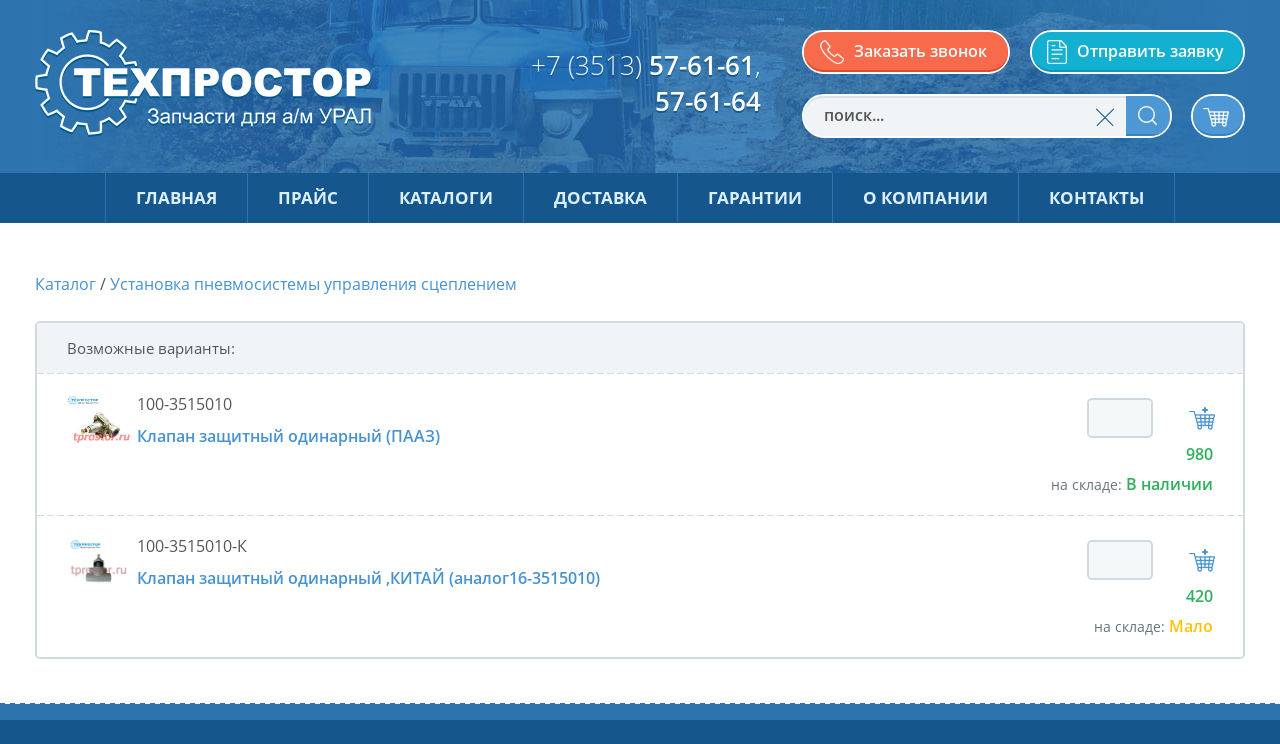

--- FILE ---
content_type: text/html; charset=utf-8
request_url: https://tprostor.ru/analog/100-3515010-klapan-zaschitnyy-odinarnyy-v-sbore-19572/
body_size: 12539
content:
	<!DOCTYPE html>
<html>
<head>
<meta http-equiv="content-type" content="text/html; charset=utf-8" />
<meta name="description" content="ООО Техпростор - производство и продажа запчастей для автомобилей Урал" />
<meta name="keywords" content="" />
<meta name="viewport" content="initial-scale=1.0, user-scalable=no" />
<meta name = "format-detection" content = "telephone=no" />
<title>ООО "Техпростор"</title>
<!--[if IE 7]><base href="http://tprostor.ru/" /><![endif]-->
<base href="/" />
<!--[if IE 6]><base href="http://tprostor.ru/" /><![endif]-->
<!--[if (lte IE 9) & (gte IE 8)]><script type="text/javascript">(function(){var baseTag=document.getElementsByTagName('base')[0];baseTag.href=baseTag.href;})();</script><![endif]-->

<link rel="stylesheet" type="text/css" href="site/css/reset.css" />
<link rel="stylesheet" type="text/css" href="site/css/slick.css" />
<link rel="stylesheet" type="text/css" href="site/css/main.css?v=1" />
<link rel="stylesheet" type="text/css" href="site/css/cke.css?v=2" />
<link rel="stylesheet" type="text/css" href="site/css/bro.css?v=3" />
<script type="text/javascript" src="https://ajax.googleapis.com/ajax/libs/jquery/1.10.1/jquery.min.js"></script>
<script type="text/javascript">if(window.jQuery==undefined){document.write(unescape("%3Cscript src='engine/libs/jQuery/jquery.js' type='text/javascript'%3E%3C/script%3E"));}</script>
<script type="text/javascript" src="engine/libs/jQuery/jquery-ui-1.9.2.custom.min.js"></script>
<script type="text/javascript" src="engine/libs/jQuery/jquery.fileupload.js"></script>
<script type="text/javascript" src="engine/libs/jQuery/slick.min.js"></script>
    <script type="text/javascript" src="site/js/analog.js"></script>
    <script type="text/javascript" src="site/js/main.js?v=1"></script>
    <script type="text/javascript" src="site/js/search.js"></script>
    <script type="text/javascript" src="/engine/libs/JsHttpRequest/JsHttpRequest.js"></script>
<script type="text/javascript" src="engine/libs/html5_ie.js"></script>
<script type="text/javascript" src="engine/libs/jQuery/jquery.scrollTo.min.js"></script>

<!--[if lt IE 9]><script type="text/javascript" src="engine/libs/html5_ie.js"></script><![endif]-->
<!--[if IE 9]><link rel="stylesheet" type="text/css" href="site/css/ie9.css" /><![endif]-->
<!--[if IE 8]>
<script type="text/javascript" src="engine/libs/jQuery/jquery.guillotine.min.js"></script>
<link rel="stylesheet" type="text/css" href="site/css/jquery.guillotine.css" />
<link rel="stylesheet" type="text/css" href="site/css/ie8.css"/>
<![endif]-->
<!--[if IE 7]><link rel="stylesheet" type="text/css" href="site/css/ie7.css" /><![endif]-->
<!--[if IE 6]><link rel="stylesheet" type="text/css" href="site/css/ie6.css" /><![endif]-->
    <link rel="stylesheet" type="text/css" href="https://cdn.jsdelivr.net/npm/placeholder-loading/dist/css/placeholder-loading.min.css"/>
	<script src='/site/js/recaptcha.js'></script>
	<script src="https://www.google.com/recaptcha/api.js?onload=onloadReCaptchaInvisible&render=explicit" async defer></script>
</head>
<body>
<input type="hidden" id="http_root" value="https://tprostor.ru/" />
	<nav id="head_menu_mobile0" class="main_menu">
		<ul class="main_menu">
						<li class="menu_item"><a href="/" class="main_menu " title="Запчасти Урал, ООО ПКП Техпростор">Главная</a></li>
						<li class="menu_item"><a href="/price/" class="main_menu " title="Прайс-лист на запчасти Урал">Прайс</a></li>
						<li class="menu_item"><a href="/catalog/" class="main_menu " title="Каталоги запчастей Урал">Каталоги</a></li>
						<li class="menu_item"><a href="/delivery/" class="main_menu " title="Доставка запчастей Урал">Доставка</a></li>
						<li class="menu_item"><a href="/warranty/" class="main_menu " title="Гарантии Техпростор">Гарантии</a></li>
						<li class="menu_item"><a href="/about/" class="main_menu " title="О компании Техпростор">О компании</a></li>
						<li class="menu_item"><a href="/contacts/" class="main_menu " title="Контактные данные">Контакты</a></li>
					<li class="clear"></li>
		</ul>
	</nav>
	<div id="head_menu_mobile1" class="mobile_head_info">
		<form action="/analog/100-3515010-klapan-zaschitnyy-odinarnyy-v-sbore-19572/" method="post"id="call-order-form-mob"><input type="hidden" name="tprostor__feedback_call_feedback" value="send_message" /><input type="hidden" name="tprostor__session_control" value="29055bd9cb55056c934c62649e37174359c87bf4" /><div class="form_pc3_name_0"><input type="text" name="pc3_name_0" value="" /></div>		<div id="recaptcha_call_order_mob"></div>
		<input type="hidden" id="recaptcha_call_order_mob_repeat" value="0">
			<input type="text" name="tprostor__feedback_call_feedback_name" value="" maxlength="255"id="mobile_username" class="modal_inp mobile_head_inp sans-regular" placeholder="ваше имя"/>			<input type="text" name="tprostor__feedback_call_feedback_phone" value="" maxlength="255"id="mobile_phone" class="modal_inp mobile_head_inp sans-regular" placeholder="ваш телефон"/>			<p class="legal">Нажимая на кнопку, я принимаю <a href="site/files/terms.pdf" target="_blank">пользовательское соглашение</a> и подтверждаю,
			что ознакомлен и согласен с <a href="site/files/privacy.pdf" target="_blank">политикой конфиденциальности</a> данного сайта.</p>
			<div class="modal_but_wrapper mobile_head_but_wrapper"><button type="submit" onclick="call_order_mob_FormSubmit();" class="modal_contact_button modal_call_button">Заказать звонок</button></div>
	    </form>	</div>
	<div id="head_menu_mobile2" class="mobile_head_info">
		<div class="main_center" style="position: relative;">
			<form action="/analog/100-3515010-klapan-zaschitnyy-odinarnyy-v-sbore-19572/" method="post"enctype="multipart/form-data"><input type="hidden" name="tprostor__feedback_application_feedback" value="send_message" /><input type="hidden" name="tprostor__session_control" value="29055bd9cb55056c934c62649e37174359c87bf4" /><div class="form_pc3_name_0"><input type="text" name="pc3_name_0" value="" /></div>			<div id="recaptcha_request"></div>
			<input type="hidden" id="recaptcha_request_repeat" value="0">
			<input type="file" id="mobile_fileupload" class="modal_fileupload mobile_fileupload sans-regular" name="modal_fileupload"/>
			<input type="hidden" id="name_file_mobile" name="tprostor__feedback_application_feedback_application" value="" />
			<div class="modal_but_wrapper mobile_but_fup_wrapper"><button type="button" class="modal_contact_button fileupload mobile_fup_but" onclick="request_FormSubmit();">+ прикрепить файл</button></div>
			<div class="file_upload_wrapper mobile_fup_wrapper sans-regular">
				<div class="file_not_ready">файл не прикреплён</div>
				<div id="file_name_mobile" class="file_ready"></div>
			</div>
			<div class="clear"></div>
			<textarea name="tprostor__feedback_application_feedback_text"class="modal_inp modal_area mobile_area sans-regular" rows="5" cols="20" placeholder="ваш комментарий"></textarea>			<div class="modal_but_wrapper mobile_request_wrapper"><button type="submit" class="modal_contact_button modal_app_button">Отправить заявку</button></div>
			<div class="clear"></div>
			</form>		</div>
	</div>
	<header>
		<div class="main_center head_center">
			<a href="/" class="logo" title="Запчасти для а/м УРАЛ">
				<img src="site/images/sprite-logo.png" class="logo-img" alt="Запчасти для а/м УРАЛ">
			</a>
			<div class="head_contact_data_block">
				<div class="head_contact_mail_block"><!--<span style="color: #e9f5ff;">Email:</span> <span class="sans-semibold">prostor-info@mail.ru</span>--></div>
				<div class="head_contact_phone_block"><span style="color: #e9f5ff;">+7 (3513)</span>  
					<a href="tel:+7351357-61-61" class="head_contact_phone" title="">57-61-61</a>, <a href="tel:+7351357-61-64" class="head_contact_phone" title="">57-61-64</a>				</div>
			</div>
			<div class="head_contact_form_block">
				<div id="background"></div>
				<div id="call_order" class="modal modal_call_order">
					<div class="modal_cross" onclick="close_modal('call_order');"></div>
					<form action="/analog/100-3515010-klapan-zaschitnyy-odinarnyy-v-sbore-19572/" method="post"id="call-order-form"><input type="hidden" name="tprostor__feedback_call_feedback" value="send_message" /><input type="hidden" name="tprostor__session_control" value="29055bd9cb55056c934c62649e37174359c87bf4" /><div class="form_pc3_name_0"><input type="text" name="pc3_name_0" value="" /></div>					<div id="recaptcha_call_order"></div>
					<input type="hidden" id="recaptcha_call_order_repeat" value="0">
						<input type="text" name="tprostor__feedback_call_feedback_name" value="" maxlength="255"id="modal_username" class="modal_inp sans-regular" placeholder="ваше имя"/>						<input type="text" name="tprostor__feedback_call_feedback_phone" value="" maxlength="255"id="modal_phone" class="modal_inp sans-regular" placeholder="ваш телефон"/>					<p class="legal">Нажимая на кнопку, я принимаю <a href="site/files/terms.pdf" target="_blank">пользовательское соглашение</a> и подтверждаю,
						что ознакомлен и согласен с <a href="site/files/privacy.pdf" target="_blank">политикой конфиденциальности</a> данного сайта.</p>
						<div class="modal_but_wrapper" style="margin: -2px -2px 0;"><button type="submit" class="modal_contact_button modal_call_button" onclick="call_order_FormSubmit();">Заказать звонок</button></div>
	    			</form>				</div>
				<div id="send_request" class="modal modal_send_request">
					<div class="modal_cross" onclick="close_modal('send_request');"></div>
					<form action="/analog/100-3515010-klapan-zaschitnyy-odinarnyy-v-sbore-19572/" method="post"enctype="multipart/form-data" id="request-form"><input type="hidden" name="tprostor__feedback_application_feedback" value="send_message" /><input type="hidden" name="tprostor__session_control" value="29055bd9cb55056c934c62649e37174359c87bf4" /><div class="form_pc3_name_0"><input type="text" name="pc3_name_0" value="" /></div>					<div id="recaptcha_request"></div>
					<input type="hidden" id="recaptcha_request_repeat" value="0">
						<input type="file" id="modal_fileupload" class="modal_fileupload sans-regular" name="modal_fileupload"/>
						<input type="hidden" id="name_file" name="tprostor__feedback_application_feedback_application" value="" />
						<div class="modal_but_wrapper"><button type="button" class="modal_contact_button fileupload">+ прикрепить файл</button></div>
						<div class="file_upload_wrapper sans-regular">
							<div class="file_not_ready">файл не прикреплён</div>
							<div id="file_name" class="file_ready"></div>
						</div>
						<textarea name="tprostor__feedback_application_feedback_text"class="modal_inp modal_area sans-regular" rows="5" cols="20" placeholder="ваш комментарий"></textarea>						<div class="modal_but_wrapper" style="margin: 0 -6px 0 -5px;"><button type="submit" class="modal_contact_button modal_app_button" onclick="request_FormSubmit();">Отправить заявку</button></div>
					</form>					<script>
						$(function(){
							var progress_global=0;
							var full_filename='1234.txt';
							$('#modal_fileupload, #mobile_fileupload').fileupload({
								add: function(e, data)
								{
									document.getElementById("file_name_mobile").innerHTML = data.files[0].name;
									document.getElementById("file_name").innerHTML = data.files[0].name;
									ext=data.files[0].name.split(".").pop();
									filename=new Date().getTime();
									full_filename=filename+'.'+ext;
									data.url = 'site/inc/upload_application.php?filename='+full_filename;
									var jqXHR = data.submit();
								},
								done: function (e, data)
								{
									if(progress_global==100)
									{
										$('.file_not_ready').css('display','none');
										$('.file_ready').css('display','block');
										$('#name_file_mobile').val('https://tprostor.ru/site/files/application/'+full_filename);
										$('#name_file').val('https://tprostor.ru/site/files/application/'+full_filename);
									}
								},
								progressall: function(e, data)
								{
									var progress=parseInt(data.loaded/data.total*100,10);
									progress_global=progress;
								}
							});
						});
					</script>
				</div>
								<div id="mobile_menu_button" class="mobile_menu_button" onclick="mobile_head_menu_expand_and_collaps(0, 3);"></div><!--mobile_menu_button_mobile_exp-->
				<div class="head_call_app_wrapper">
					<div class="head_but_wrapper head_but_call"><button type="button" class="head_contact_button call_button" onclick="mobile_head_menu_expand_and_collaps(1, 3); show_head_contact_modal ('call_order');"><span class="head_but_text">Заказать звонок</span></button></div>
					<div class="head_but_wrapper head_but_app"><button type="button" class="head_contact_button app_button" onclick="mobile_head_menu_expand_and_collaps(2, 3); show_head_contact_modal ('send_request');"><span class="head_but_text">Отправить заявку</span></button></div>
										<div class="head_but_wrapper head_but_cart" >
						<a href="/cart/" class="head_contact_button cart_button">
							<span class="basket-icon" style="background-image:url(site/images/sprite.png);"></span>
							<span class="cart-icon">Корзина</span>
							<span id="cart-sum" class="cart-sum" style="display:none">0</span>
						</a>
					</div>
					<div class="clear"></div>
				</div>
				<div id="search_wrapper" class="head_but_wrapper search_wrapper"><!--search_wrapper_mobile_exp-->
					<div id="search_box" class="head_search_box"><!--head_search_box_mobile_exp-->
						<form id="search_string_form" action="search" method="post">
							
							<input id="search" type="text" class="search_string sans-regular js-search-field" name="search" placeholder="поиск..." value=""/><!-- search_string_mobile_exp-->
							<input id="type" type="hidden" name="type" value="2"/>
							<div class="search__clear"></div>
							<button id="search_button" type="button" class="search_button" onclick="mobile_head_menu_expand_and_collaps(3, 3); search_string_expand();"></button><!--search_button_mobile_exp-->
						</form>
					</div>
                        <div class='search-list-box js-search-list-box'>
        <ul class='search-list js-search-list'>

        </ul>
        <li id='search-list-item-example' class='search-list__item' style="display: none">
            <a href='' class="search-list__item__link js-search-list-link" target="_blank">
                <img src="" alt="" class='search-list__item__image js-search-list-image'>
                <div class='search-list__item__info'>
                    <div class='search-list__item__name js-search-list-title'></div>
                    <div class='search-list__item__number c-gray js-search-list-article'></div>
                </div>
                <div class='search-list__item__price js-search-list-price'></div>
            </a>
        </li>
        <div class='search-list-controls js-search-list-controls active'>
            <button id="search-list-button" type='button' class='search-list-button'>Показать все результаты (<span id="js-search-list-count"></span>)</button>
        </div>
    </div>
    				</div>
				<div class="clear"></div>	
			</div>
			<div class="clear"></div>
		</div>
	</header>
				<div class="main_content_wrapper">
					<div class="main_center">
						<div class="one_column">
							<div class="product_top_link_block sans-regular">
								<a href="/catalog/" class="blue" title="Каталог">Каталог</a> / <a
									href="cat-c/ustanovka-pnevmosistemy-upravleniya-scepleniem-769/" class="blue"
									title="Установка пневмосистемы управления сцеплением">Установка пневмосистемы управления сцеплением</a>
							</div>
							<section class="price_search_section main_search">
								<div class="main_search_header">
									<p>Возможные варианты:</p>
								</div>
								<div class="price_search_result">
																			<a class="price_search_item price_search_item--counter" href="prod-p/100-3515010-klapan-zaschitnyy-odinarnyy-paaz" target="_blank"
										   title="100-3515010 Клапан защитный одинарный (ПААЗ)" >
											<div class="search_img">
																									<div class="s_i_w">
														<img src="site/files/price_full/100-3515010-klapan-zaschitnyy-odinarnyy-paaz-1-6761.jpg?t=1769175720"
															alt="100-3515010 Клапан защитный одинарный (ПААЗ)"/>
													</div>
																								</div>

                                            <div class='cart-item-name'>
                                                                                                    <p>100-3515010              </p>
                                                                                                    <h4 class="blue">Клапан защитный одинарный (ПААЗ)</h4>
                                            </div>

                                            <div class="cost cost--counter">
                                                <div class='cart-price-info js-cart-price-info'>
                                                    <div class='cart-price-info__controls'>
                                                        
                                                            
                                                            <div class='quantity-box quantity-box--popup js-quantity-box'>
                                                                <input type="text" maxlength='5' class='quantity-box__field js-quantity-field'
                                                                       value=''>
                                                                <div class="quantity-box__arrows">
                                                                    <button type='button' class='quantity-box__arrow quantity-box__arrow_up js-quantity-arrow js-up'></button>
                                                                    <button type='button' class='quantity-box__arrow js-quantity-arrow js-down'></button>
                                                                </div>
                                                            </div>

                                                            <div class="cart-icon cart-price-info__icon"
                                                             onclick="add_to_cart('100-3515010-klapan-zaschitnyy-odinarnyy-paaz', $(this));">
                                                            <div class="cart-icon__plus"></div>
                                                            <div class="cart-icon__plus cart-icon__plus_sub"></div>
                                                        </div>
                                                                                                            </div>
                                                                                                        <span class='cart-price-info__price js-price'>
                                                        980                                                    </span>
                                                </div>
												<span class="number_of dn color-f">В наличии</span>											</div>
										</a>
																				<a class="price_search_item price_search_item--counter" href="prod-p/100k-3515010-klapan-zaschitnyy-odinarnyy-kitay-analog-16-3515010" target="_blank"
										   title="100-3515010-К Клапан защитный одинарный ,КИТАЙ (аналог16-3515010)" >
											<div class="search_img">
																									<div class="s_i_w">
														<img src="site/files/price_full/100-3515010-k-klapan-zaschitnyy-odinarnyy-kitay-analog16-3515010-1-6787.jpg?t=1769175720"
															alt="100-3515010-К Клапан защитный одинарный ,КИТАЙ (аналог16-3515010)"/>
													</div>
																								</div>

                                            <div class='cart-item-name'>
                                                                                                    <p>100-3515010-К              </p>
                                                                                                    <h4 class="blue">Клапан защитный одинарный ,КИТАЙ (аналог16-3515010)</h4>
                                            </div>

                                            <div class="cost cost--counter">
                                                <div class='cart-price-info js-cart-price-info'>
                                                    <div class='cart-price-info__controls'>
                                                        
                                                            
                                                            <div class='quantity-box quantity-box--popup js-quantity-box'>
                                                                <input type="text" maxlength='5' class='quantity-box__field js-quantity-field'
                                                                       value=''>
                                                                <div class="quantity-box__arrows">
                                                                    <button type='button' class='quantity-box__arrow quantity-box__arrow_up js-quantity-arrow js-up'></button>
                                                                    <button type='button' class='quantity-box__arrow js-quantity-arrow js-down'></button>
                                                                </div>
                                                            </div>

                                                            <div class="cart-icon cart-price-info__icon"
                                                             onclick="add_to_cart('100k-3515010-klapan-zaschitnyy-odinarnyy-kitay-analog-16-3515010', $(this));">
                                                            <div class="cart-icon__plus"></div>
                                                            <div class="cart-icon__plus cart-icon__plus_sub"></div>
                                                        </div>
                                                                                                            </div>
                                                                                                        <span class='cart-price-info__price js-price'>
                                                        420                                                    </span>
                                                </div>
												<span class="number_of dn color-a">Мало</span>											</div>
										</a>
																		</div>
							</section>
						</div>
					</div>
				</div>
					<footer class="main_footer">
		<div class="nav_foot_block">
			<div class="main_center nav_foot_center">
				<div class="left_nav_foot_column">
					<h3>Каталог запчастей Урал</h3>
					<nav>
						<ul class="foot_list_left upp">
																		<li><a href="cat-c/dvigatel-1065/" class="foot_list"
												   title="УРАЛ 4320 30 (31)">УРАЛ 4320 30 (31)</a>
											</li>
																						<li><a href="cat-c/obvyazka-dvigatelya/" class="foot_list"
												   title="УРАЛ 4320 40 (41)">УРАЛ 4320 40 (41)</a>
											</li>
																						<li><a href="cat-c/dvigatel-612/" class="foot_list"
												   title="УРАЛ 43206-40 (41)">УРАЛ 43206-40 (41)</a>
											</li>
																						<li><a href="cat-c/dvigatel-910/" class="foot_list"
												   title="УРАЛ 55571-40">УРАЛ 55571-40</a>
											</li>
																						<li><a href="cat-c/dvigatel-162/" class="foot_list"
												   title="УРАЛ 5557 30 (31)">УРАЛ 5557 30 (31)</a>
											</li>
																						<li><a href="cat-c/dvigatel-258/" class="foot_list"
												   title="УРАЛ 5557 40 (41)">УРАЛ 5557 40 (41)</a>
											</li>
																						<li><a href="cat-c/dvigatel-468/" class="foot_list"
												   title="УРАЛ 63685">УРАЛ 63685</a>
											</li>
																						<li><a href="cat-c/dvigatel-747/" class="foot_list"
												   title="УРАЛ 532301">УРАЛ 532301</a>
											</li>
																	</ul>
					</nav>
				</div>
				<div class="right_nav_foot_column">
					<h3>Прайс-лист на запчасти</h3>
					<nav>
						<ul class="foot_list_right ovh">
							<li class="empty_item"></li>
																	<li><a href="/cat-p/shesterni/" class="foot_list"
											   title="Шестерни">Шестерни</a>
										</li>
																				<li><a href="/cat-p/palcy/" class="foot_list"
											   title="Пальцы">Пальцы</a>
										</li>
																				<li><a href="/cat-p/kronshteyn/" class="foot_list"
											   title="Кронштейн">Кронштейн</a>
										</li>
																				<li><a href="/cat-p/troynik-probka/" class="foot_list"
											   title="Тройник, пробка">Тройник, пробка</a>
										</li>
																				<li><a href="/cat-p/elektronika/" class="foot_list"
											   title="Электрика">Электрика</a>
										</li>
																				<li><a href="/cat-p/razdatochnaya-korobka/" class="foot_list"
											   title="Раздаточная коробка">Раздаточная коробка</a>
										</li>
																				<li><a href="/cat-p/prokladka/" class="foot_list"
											   title="Прокладка">Прокладка</a>
										</li>
																				<li><a href="/cat-p/oboyma/" class="foot_list"
											   title="Обойма">Обойма</a>
										</li>
																				<li><a href="/cat-p/val/" class="foot_list"
											   title="Вал">Вал</a>
										</li>
																				<li><a href="/cat-p/differencial/" class="foot_list"
											   title="Дифференциал">Дифференциал</a>
										</li>
																</ul>
					</nav>
				</div>
				<a onclick="show_modal('ask_price');" class="foot_price" title="Запросить прайс-лист" target="_blank">
					<div class="foot_price_button">Запросить прайс-лист</div>
				</a>
								<div id="ask_price" class="modal modal_call_order">
					<div class="modal_cross" onclick="close_modal('ask_price');"></div>
					<form action="/analog/100-3515010-klapan-zaschitnyy-odinarnyy-v-sbore-19572/" method="post"id="ask_price-form"><input type="hidden" name="tprostor__feedback_ask_price_feedback" value="send_message" /><input type="hidden" name="tprostor__session_control" value="29055bd9cb55056c934c62649e37174359c87bf4" /><div class="form_pc3_name_0"><input type="text" name="pc3_name_0" value="" /></div>					<div id="recaptcha_ask_price"></div>
					<input type="hidden" id="recaptcha_ask_price_repeat" value="0">
						<input type="text" name="tprostor__feedback_ask_price_feedback_name" value="" maxlength="255"id="modal_username" class="modal_inp sans-regular" placeholder="Ваше имя"/>						<input type="text" name="tprostor__feedback_ask_price_feedback_contact" value="" maxlength="255"id="modal_contact" class="modal_inp sans-regular" placeholder="Ваш Email"/>					<p class="legal">Нажимая на кнопку, я принимаю <a href="site/files/terms.pdf" target="_blank">пользовательское соглашение</a> и подтверждаю,
						что ознакомлен и согласен с <a href="site/files/privacy.pdf" target="_blank">политикой конфиденциальности</a> данного сайта.</p>
						<div class="modal_but_wrapper" style="margin: -2px -2px 0;"><button type="button" class="modal_contact_button modal_call_button ask_price" onclick="ask_price_FormSubmit();">Запросить прайс</button></div>
					</form>				</div>
			</div>
		</div>

                    <div class="nav-foot-new">
                <div class="nav-foot-new__center">
                    <ul class="nav-foot-new__list">
                                                    <li class="nav-foot-new__list-item">
                                <a href="/prod-p/4320-3003122-r-remkomplekt-rulevogo-nakonechnika-polnyy-s-palcem-m-18-1-5-i-kvadratnym-pylnikom/" class="nav-foot-new__link">4320-3003122-Р Ремкомплект рулевого наконечника ПОЛНЫЙ (с пальцем М 18*1,5 и КВАДРАТНЫМ пыльником)</a>
                            </li>
                                                    <li class="nav-foot-new__list-item">
                                <a href="/prod-p/5557-8603043-gidrocilindr-podema-kuzova-analog-143-8603010-korotkiy-novyy/" class="nav-foot-new__link">5557-8603043              Гидроцилиндр подъема кузова (аналог 143-8603010) короткий (НОВЫЙ)</a>
                            </li>
                                                    <li class="nav-foot-new__list-item">
                                <a href="/prod-p/375-3104033-manzheta-stupicy-starogo-obrazca-alternativa/" class="nav-foot-new__link">375-3104033               Манжета ступицы старого образца 137*160</a>
                            </li>
                                                    <li class="nav-foot-new__list-item">
                                <a href="/prod-p/375-3506045-shlang-tormoznoy-peredniy-korotkiy-zavod/" class="nav-foot-new__link">375-3506045 Шланг тормозной передний,короткий (ЗАВОД)</a>
                            </li>
                                                    <li class="nav-foot-new__list-item">
                                <a href="/prod-p/375-3506024-shlang-tormoznoy-zadniy-dlinnyy-zavod/" class="nav-foot-new__link">375-3506024 Шланг тормозной задний,длинный (ЗАВОД)</a>
                            </li>
                                                    <li class="nav-foot-new__list-item">
                                <a href="/prod-p/500337311-gidrocilindr-oprokidyvaniya-kabiny-ural-63685-analog-2166/" class="nav-foot-new__link">500337311 Гидроцилиндр опрокидывания кабины Урал-63685 (аналог M4722002)</a>
                            </li>
                                                    <li class="nav-foot-new__list-item">
                                <a href="/prod-p/650-1012075-filtr-maslyanyy-lf3321-yamz-650-evro-3-4/" class="nav-foot-new__link">650-1012075  Фильтр масляный съемный (LF3321), ЯМЗ-650 Евро 3,4</a>
                            </li>
                                                    <li class="nav-foot-new__list-item">
                                <a href="/prod-p/30-5001010-amortizator-kabiny-peredniy-ural-63685-63674/" class="nav-foot-new__link">30.5001010 Амортизатор кабины передний (Урал-63685,63674)</a>
                            </li>
                                                    <li class="nav-foot-new__list-item">
                                <a href="/prod-p/654-3101012-disk-kolesa-pod-vysokuyu-rezinu-kap-remont-254g-508/" class="nav-foot-new__link">654-3101012 (655-3101012)           Диск колеса под высокую резину (консервация)  (254Г-508 ан.655-3101012) 654-3101012</a>
                            </li>
                                                    <li class="nav-foot-new__list-item">
                                <a href="/prod-p/375-3505001-remkomplekt-gtc-2-komplektaciya-rossiya/" class="nav-foot-new__link">375-3505001-Т               Ремкомплект ГТЦ (2 компл. из 11 наим.) (ТЕХПРОСТОР) ,РТИ-АМТ 375-3505001</a>
                            </li>
                                                    <li class="nav-foot-new__list-item">
                                <a href="/prod-p/5340-8114120-rolik-promezhutochnyy-dv-yamz-534-536-evro-4/" class="nav-foot-new__link">5340-8114120  Ролик промежуточный (дв.ЯМЗ-534, 536 Евро-4)</a>
                            </li>
                                                    <li class="nav-foot-new__list-item">
                                <a href="/prod-p/4320ya-1203010-truba-priemnaya-perednyaya-pravaya-pryamaya-yamz-tehprostor/" class="nav-foot-new__link">4320Я-1203010-Т             Труба приемная передняя правая ,ЯМЗ (ТЕХПРОСТОР) 4320Я-1203010</a>
                            </li>
                                                    <li class="nav-foot-new__list-item">
                                <a href="/prod-p/375-3501030-cilindr-kolesnyy-v-sbore-korpus-krasnyy-tefleks-chernyy-pylnik/" class="nav-foot-new__link">375-3501030-Т Цилиндр колесный в сборе (корпус красный) (ТЕФЛЕКС,черный пыльник) ТЕХПРОСТОР</a>
                            </li>
                                                    <li class="nav-foot-new__list-item">
                                <a href="/prod-p/375k-2203010-02-val-kardannyy-perednego-mosta-kitay/" class="nav-foot-new__link">375-2203010-05  Вал карданный перед.моста 1167 мм УРАЛ-375МД1,4320,4422 и их модиф.УРАЛ-5557  (А)</a>
                            </li>
                                                    <li class="nav-foot-new__list-item">
                                <a href="/prod-p/375-3430030-10-zolotnik-so-shtucerami-375-3430030/" class="nav-foot-new__link">375/4320-3430030-10            Золотник рулевого механизма в сборе со штуцерами РАСПРОДАЖА  375/4320-3430030</a>
                            </li>
                                                    <li class="nav-foot-new__list-item">
                                <a href="/prod-p/375-3501031-t-remkomplekt-kolesnogo-cilindra-rti-amt-tehprostor/" class="nav-foot-new__link">375-3501031-Т Ремкомплект колесного цилиндра (манжеты и пыльники завод) ТЕХПРОСТОР</a>
                            </li>
                                                    <li class="nav-foot-new__list-item">
                                <a href="/prod-p/-remkomplekt-podkachki-6-naimenov-tehprostor/" class="nav-foot-new__link">375-4220001-Т Комплект деталей системы подкачки УРАЛ (6 наименований) ТЕХПРОСТОР 375-4220001</a>
                            </li>
                                                    <li class="nav-foot-new__list-item">
                                <a href="/prod-p/100-3515310-01-klapan-kontrolnogo-vyvoda-m16-paaz/" class="nav-foot-new__link">100-3515310-01 Клапан контрольного вывода (М16) (ПААЗ)</a>
                            </li>
                                                    <li class="nav-foot-new__list-item">
                                <a href="/prod-p/100-3515310-klapan-kontrolnogo-vyvoda-m22-paaz/" class="nav-foot-new__link">100-3515310 Клапан контрольного вывода (М22) ПААЗ</a>
                            </li>
                                                    <li class="nav-foot-new__list-item">
                                <a href="/prod-p/375-2303072-vilka-naruzhnoy-poluosi-alternativa/" class="nav-foot-new__link">375-2303072               Вилка наружной полуоси</a>
                            </li>
                                                    <li class="nav-foot-new__list-item">
                                <a href="/prod-p/375-2303074-b-kulak-sharnira-alternativa/" class="nav-foot-new__link">375-2303074-Б             Кулак шарнира</a>
                            </li>
                                                    <li class="nav-foot-new__list-item">
                                <a href="/prod-p/4320ya4-1303057-patrubok-radiatora-45-540-mm-siniy/" class="nav-foot-new__link">4320Я4-1303057-С Патрубок радиатора верхний ЯМЗ-236НЕ2 синий-силикон (42*540 мм)</a>
                            </li>
                                                    <li class="nav-foot-new__list-item">
                                <a href="/prod-p/375-2303075-disk-sharnira-alternativa/" class="nav-foot-new__link">375-2303075               Диск шарнира</a>
                            </li>
                                                    <li class="nav-foot-new__list-item">
                                <a href="/prod-p/375-1803161-remkomplekt-uplotelnyh-kolec-mehanizma-fiksacii-pereklyucheniya-peredach/" class="nav-foot-new__link">375-1803161               Ремкомплект уплотнительных колец механизма фиксации переключения передач</a>
                            </li>
                                                    <li class="nav-foot-new__list-item">
                                <a href="/prod-p/425-460-007-0-kamera-tormoznaya-levogo-kolesa-sredniy-i-zadniy-most-pnevmotormoza/" class="nav-foot-new__link">4254600070  Камера тормозная левого колеса (средний и задний мост, пневмотормоза) WABCO</a>
                            </li>
                                                    <li class="nav-foot-new__list-item">
                                <a href="/prod-p/4320f-3124000-t-blok-manzhet-nakachki-shin/" class="nav-foot-new__link">4320Ф-3124000-Т Блок манжет накачки шин</a>
                            </li>
                                                    <li class="nav-foot-new__list-item">
                                <a href="/prod-p/4320f-3124000-blok-manzhet-nakachki-shin-rezina-amt/" class="nav-foot-new__link">4320Ф-3124000-Т Блок манжет накачки шин (резина АМТ)</a>
                            </li>
                                                    <li class="nav-foot-new__list-item">
                                <a href="/prod-p/375-3501090-kolodka-tormoza-so-vtulkoy-2-h-rebernaya/" class="nav-foot-new__link">375-3501090               Колодка тормоза со втулкой (2-х реберная)</a>
                            </li>
                                                    <li class="nav-foot-new__list-item">
                                <a href="/prod-p/375-2403055-satellit-differenciala-reduktora/" class="nav-foot-new__link">375-2403055 Сателлит дифференциала редуктора</a>
                            </li>
                                                    <li class="nav-foot-new__list-item">
                                <a href="/prod-p/c41r11-8201021-zerkalo-bakovoe-gazon-next-24v-levoe-s-kronshteynom/" class="nav-foot-new__link">C41R11-8201021 Стойка правая с зеркалами заднего вида УРАЛ-NEXT</a>
                            </li>
                                                    <li class="nav-foot-new__list-item">
                                <a href="/prod-p/375-3501105-10-nakladka-kolodki-rabochego-tormoza-friteks-375-3501105/" class="nav-foot-new__link">375-3501105          Накладка колодки рабочего тормоза</a>
                            </li>
                                                    <li class="nav-foot-new__list-item">
                                <a href="/prod-p/c41r11-8201020-zerkalo-bokovoe-gazon-next-24v-pravoe-s-kronshteynom/" class="nav-foot-new__link">C41R11-8201020 Стойка левая с зеркалами заднего вида УРАЛ-NEXT</a>
                            </li>
                                                    <li class="nav-foot-new__list-item">
                                <a href="/prod-p/375-2304085-kolco-salnika-capfy/" class="nav-foot-new__link">375-2304085-Т               Кольцо сальника цапфы</a>
                            </li>
                                                    <li class="nav-foot-new__list-item">
                                <a href="/prod-p/375-3505020-klapan-glavnogo-tormoznogo-cilindra-s-pruzhinoy/" class="nav-foot-new__link">375-3505020               Клапан главного тормозного цилиндра (с пружиной)</a>
                            </li>
                                                    <li class="nav-foot-new__list-item">
                                <a href="/prod-p/4320-1015573-patrubok-soedineniya-kotla-podogrevatelya-gnutyy-pzhd/" class="nav-foot-new__link">4320-1015573              Патрубок соединения котла подогревателя (гнутый) ПЖД,РАСПРОДАЖА</a>
                            </li>
                                                    <li class="nav-foot-new__list-item">
                                <a href="/prod-p/55571h-3501105-nakladka-kolodki-pod-monokl-sverlenaya-3286/" class="nav-foot-new__link">55571Х-3501105  Накладка колодки под монокль (сверлёная)</a>
                            </li>
                                                    <li class="nav-foot-new__list-item">
                                <a href="/prod-p/5323-2707235-gayka-buksirnogo-kryuka-az-ural/" class="nav-foot-new__link">5323-2707235              Гайка буксирного крюка (АЗ УРАЛ)</a>
                            </li>
                                                    <li class="nav-foot-new__list-item">
                                <a href="/prod-p/375-2402052-manzheta-reduktora-i-razdatochnoy-korobki-2-2-70-92-1/" class="nav-foot-new__link">375-2402052               Манжета редуктора и раздаточной коробки 2,2-70*92-1 (аналог 210-1701210)</a>
                            </li>
                                                    <li class="nav-foot-new__list-item">
                                <a href="/prod-p/sl440p-5205100-stekloochestitel-pnevmaticheskiy-ural-oktap/" class="nav-foot-new__link">СЛ440П-5205100 Стеклоочиститель пневматический (УРАЛ)</a>
                            </li>
                                                    <li class="nav-foot-new__list-item">
                                <a href="/prod-p/131-4222010-kran-upravleniya-davleniem-v-shinah-konservaciya/" class="nav-foot-new__link">131-4222010 Кран управления давлением в шинах (консервация)</a>
                            </li>
                                                    <li class="nav-foot-new__list-item">
                                <a href="/prod-p/375-3506100-b2-trubka-ot-troynika-k-pravomu-zadnemu-tormozu-1540-mm-6-mm-med-rossiya-5274/" class="nav-foot-new__link">375-3506100-Б2            Трубка от тройника к правому заднему тормозу (1540 мм.6 мм) (МЕДЬ-РОССИЯ)</a>
                            </li>
                                                    <li class="nav-foot-new__list-item">
                                <a href="/prod-p/100-3515310-01-klapan-kontrolnogo-vyvoda-m16-16-italiya-camozz/" class="nav-foot-new__link">100-3515310-01 Клапан контрольного вывода М16*16 (ИТАЛИЯ-Camozz)</a>
                            </li>
                                                    <li class="nav-foot-new__list-item">
                                <a href="/prod-p/4320ya2-2919024-vr-remkomplekt-nizhney-reaktivnoy-shtangi-usilennyy-m33-1-5-polnyy/" class="nav-foot-new__link">55571-2919024-Р Ремкомплект нижней реактивной штанги,УСИЛЕННЫЙ М33*1,5 (ПОЛНЫЙ)</a>
                            </li>
                                                    <li class="nav-foot-new__list-item">
                                <a href="/prod-p/334837-p29-gayka-na-rulevoy-palec-m18-1-5-rossiya/" class="nav-foot-new__link">334837-П29 Гайка на рулевой палец (М18*1,5,высокая-20 мм)  не продается</a>
                            </li>
                                                    <li class="nav-foot-new__list-item">
                                <a href="/prod-p/4320-3510011-usilitel-pnevmaticheskiy-zadniy-golyy-tehprostor/" class="nav-foot-new__link">4320-3510011-Т              Усилитель пневматический задний (голый) (ТЕХПРОСТОР) 4320-3510011</a>
                            </li>
                                                    <li class="nav-foot-new__list-item">
                                <a href="/prod-p/4320h-2402120-shesternya-vedomaya-cilindricheskaya-49-h-zub-analog-5423f-5628/" class="nav-foot-new__link">4320Х-2402120 Шестерня ведомая цилиндрическая (49-Х зуб) (аналог 5423Ф)</a>
                            </li>
                                                    <li class="nav-foot-new__list-item">
                                <a href="/prod-p/4320-1203182-02-truba-vypusknaya-saksafon-tehprostor/" class="nav-foot-new__link">4320-1203182-Т           Труба выпускная на Урал с дв.ЯМЗ,К_А_М_А_3 (ТЕХПРОСТОР)</a>
                            </li>
                                                    <li class="nav-foot-new__list-item">
                                <a href="/prod-p/012999410vt-remkomplekt-klinovogo-mehanizma-ural-947/" class="nav-foot-new__link">012999410VT Ремкомплект клинового механизма УРАЛ (Клин + 2 поршня,аналог 129 994 10VT)</a>
                            </li>
                                                    <li class="nav-foot-new__list-item">
                                <a href="/prod-p/375-2403060-krestovina-differenciala-konservaciya/" class="nav-foot-new__link">375-2403060               Крестовина дифференциала (консервация)</a>
                            </li>
                                                    <li class="nav-foot-new__list-item">
                                <a href="/prod-p/12739074-klinovoy-mehanizm-pnevmotormoza-analog-wabco-postavlyaetsya-na-konveer-az-ural/" class="nav-foot-new__link">12739074 Клиновой механизм,пневмотормоза (аналог WABCO)  поставляется на конвеер АЗ УРАЛ</a>
                            </li>
                                                    <li class="nav-foot-new__list-item">
                                <a href="/prod-p/bak-32116-nasos-perekachki-zhidkosti-na-pzhd-24v-d16-321-3780-10-belavtokomplekt-9437/" class="nav-foot-new__link">БАК 32116 Насос перекачки жидкости на ПЖД (24V,D16) 321-3780-10,БелАвтоКомплект</a>
                            </li>
                                                    <li class="nav-foot-new__list-item">
                                <a href="/prod-p/375-4224017-03-manzheta-podkachki-shin-1-2-60-82-10/" class="nav-foot-new__link">375-4224017-03            Манжета подкачки шин (1,2*60*82-10)</a>
                            </li>
                                                    <li class="nav-foot-new__list-item">
                                <a href="/prod-p/4320-1800020-korobka-razdatochnaya-golaya-pod-shpilku-m22-konservaciya/" class="nav-foot-new__link">4320-1800020              Коробка раздаточная под шпильку М22 (ГОЛАЯ) консервация</a>
                            </li>
                                                    <li class="nav-foot-new__list-item">
                                <a href="/prod-p/375-2403070-11-poluos-zadnego-mosta-4278/" class="nav-foot-new__link">375-2403070-11 Полуось заднего моста</a>
                            </li>
                                                    <li class="nav-foot-new__list-item">
                                <a href="/prod-p/4320-3510002-t-remkomplekt-pgu-rti-2-ya-komplektaciya-tehprostor-rti-amt-c-klapanom/" class="nav-foot-new__link">4320-3510002-Т Ремкомплект ПГУ (РТИ) (2-я комплектация) ТЕХПРОСТОР.РТИ-АМТ.c клапаном</a>
                            </li>
                                                    <li class="nav-foot-new__list-item">
                                <a href="/prod-p/5557ya3-3400020-01-mehanizm-rulevogo-upravleniya-s-soshkoy-borisov/" class="nav-foot-new__link">5557Я3-3400020-01         Механизм рулевого управления в сборе с сошкой и штуцерами (г.Борисов) (новый)</a>
                            </li>
                                                    <li class="nav-foot-new__list-item">
                                <a href="/prod-p/16-3515310-klapan-kontrolnogo-vyvoda-m22/" class="nav-foot-new__link">16-3515310 Клапан контрольного вывода М22</a>
                            </li>
                                                    <li class="nav-foot-new__list-item">
                                <a href="/prod-p/130-2201025-krestovina-v-sbore-malaya-39-118/" class="nav-foot-new__link">130-2201025               Крестовина в сборе (малая,39*118)</a>
                            </li>
                                                    <li class="nav-foot-new__list-item">
                                <a href="/prod-p/4320m5-8403261-bryzgovik-kryla-levyy-plastik-az-ural/" class="nav-foot-new__link">4320М5-8403261 Брызговик крыла левый (пластиковый) АЗ УРАЛ</a>
                            </li>
                                                    <li class="nav-foot-new__list-item">
                                <a href="/prod-p/375-2403050-shesternya-poluosi-reduktora-tehprostor/" class="nav-foot-new__link">375-2403050-Т Шестерня полуоси редуктора</a>
                            </li>
                                                    <li class="nav-foot-new__list-item">
                                <a href="/prod-p/pzhd30-1015010-kotel-podogreva-v-sbore-novyy-pzhd-30-1015010/" class="nav-foot-new__link">ПЖД30-1015010             Котёл подогрева в сборе (ШААЗ)</a>
                            </li>
                                                    <li class="nav-foot-new__list-item">
                                <a href="/prod-p/375-2919006-05-shtanga-verhnyaya-m30-1-5-golaya/" class="nav-foot-new__link">375-2919006-05            Штанга реактивная верхняя (М30*1,5) (ГОЛАЯ)</a>
                            </li>
                                                    <li class="nav-foot-new__list-item">
                                <a href="/prod-p/sn423-svecha-nakalivaniya/" class="nav-foot-new__link">СН 423-3707000 Свеча накаливания (аналог ПЖД30-1015006)  ШААЗ</a>
                            </li>
                                                    <li class="nav-foot-new__list-item">
                                <a href="/prod-p/1200-400-533-kamera-s-podkachkoy-rk-5a-145-ashz-1220-400-533/" class="nav-foot-new__link">1200/400-533  Камера с подкачкой,РК-5А-145 (АШЗ) 1220/400-533 </a>
                            </li>
                                                    <li class="nav-foot-new__list-item">
                                <a href="/prod-p/pzhd30-1015251-01-nasos-toplivnyy-dlya-pzhd-30/" class="nav-foot-new__link">ПЖД30-1015251-01          Насос топливный для ПЖД-30</a>
                            </li>
                                                    <li class="nav-foot-new__list-item">
                                <a href="/prod-p/375-1802036-b2-shesternya-vysshey-peredachi-27-zubov-tehprostor-1512/" class="nav-foot-new__link">375-1802036-Т          Шестерня высшей передачи первичного вала ,27 зуб.ТЕХПРОСТОР</a>
                            </li>
                                                    <li class="nav-foot-new__list-item">
                                <a href="/prod-p/375-2919010-05-shtanga-nizhnyaya-m30-1-5-golaya/" class="nav-foot-new__link">375-2919010-05            Штанга реактивная нижняя (М30*1,5) (ГОЛАЯ)</a>
                            </li>
                                                    <li class="nav-foot-new__list-item">
                                <a href="/prod-p/pzhd30-1015500-klapan-elektromagnitnyy-dozator/" class="nav-foot-new__link">ПЖД30-1015500             Клапан электромагнитный (дозатор) с комплектом ЗИП РОССИЯ</a>
                            </li>
                                                    <li class="nav-foot-new__list-item">
                                <a href="/prod-p/375-2919024-v-palec-nizhney-reaktivnoy-shtangi-m30-1-5-bez-shponki/" class="nav-foot-new__link">375-2919024-В             Палец нижний реактивной штанги (М30*1,5) (без шпонки)</a>
                            </li>
                                                    <li class="nav-foot-new__list-item">
                                <a href="/prod-p/pzhd30g-1015200-03-agregat-nasosnyy-novyy/" class="nav-foot-new__link">ПЖД30Г-1015200-03         Агрегат насосный в сборе (ШААЗ)</a>
                            </li>
                                                    <li class="nav-foot-new__list-item">
                                <a href="/prod-p/375-8403018-02-krylo-levoe-az-ural-5378/" class="nav-foot-new__link">375-8403018-02            Крыло левое.АЗ УРАЛ</a>
                            </li>
                                                    <li class="nav-foot-new__list-item">
                                <a href="/prod-p/4320-2302007-reduktor-perednego-mosta-15-otv-47-zub-kap-remont/" class="nav-foot-new__link">4320-2302007              Редуктор переднего моста (15 отв.47 зуб.) (кап.ремонт)</a>
                            </li>
                                                    <li class="nav-foot-new__list-item">
                                <a href="/prod-p/250712-gayka-shpilki-kolesa-pravaya-rossiya/" class="nav-foot-new__link">250712-П29                Гайка шпильки колеса наружняя правая (аналог 375-3101040-Б) РОССИЯ</a>
                            </li>
                                                    <li class="nav-foot-new__list-item">
                                <a href="/prod-p/4320-3105838-reduktor-s-trosom-az-ural/" class="nav-foot-new__link">4320-3105838  Редуктор с тросом (без ручки),АЗ УРАЛ</a>
                            </li>
                                                    <li class="nav-foot-new__list-item">
                                <a href="/prod-p/4230760060-kamera-tormoznaya-perednego-mosta-pnevmotormoza-analog/" class="nav-foot-new__link">4230760060 Камера тормозная переднего моста (пневмотормоза) аналог</a>
                            </li>
                                                    <li class="nav-foot-new__list-item">
                                <a href="/prod-p/04-34-311-remkomplekt-paronitovyh-prokladok-na-razdatochnuyu-korobku-s-pnevmovklyucheniem-11-naim/" class="nav-foot-new__link">04-34-311 Ремкомплект паронитовых прокладок на раздаточную коробку с пневмовключением (11 наим.)</a>
                            </li>
                                                    <li class="nav-foot-new__list-item">
                                <a href="/prod-p/4320-2402007-reduktor-zadnego-mosta-15-otv-47-zub-az-ural/" class="nav-foot-new__link">4320-2402007-10           Редуктор заднего моста (15 отв. 47 зуб) (АЗ УРАЛ)</a>
                            </li>
                                                    <li class="nav-foot-new__list-item">
                                <a href="/prod-p/4320-3507000-t-tormoz-stoyanochnyy-novogo-obrazca-alyuminiy-tehprostor-4320-3507000/" class="nav-foot-new__link">4320-3507000-Т              Тормоз стояночный (нового образца) (алюминий) ,ТЕХПРОСТОР 4320-3507000</a>
                            </li>
                                                    <li class="nav-foot-new__list-item">
                                <a href="/prod-p/100-3515310-10-klapan-kontrolnogo-vyvoda-m22-16-italiya-camozzi-2162/" class="nav-foot-new__link">100-3515310-10 Клапан контрольного вывода М22*16 (ИТАЛИЯ-Camozzi)</a>
                            </li>
                                                    <li class="nav-foot-new__list-item">
                                <a href="/prod-p/375-3003065-palec-rulevoy-m18-1-5/" class="nav-foot-new__link">375-3003065               Палец рулевой (М18*1,5)</a>
                            </li>
                                                    <li class="nav-foot-new__list-item">
                                <a href="/prod-p/7515-podshipnik-rossiya-4181/" class="nav-foot-new__link">7515                      Подшипник (РОССИЯ)</a>
                            </li>
                                                    <li class="nav-foot-new__list-item">
                                <a href="/prod-p/2007124-a-podshipnik-stupicy-rossiya/" class="nav-foot-new__link">2007124-А                 Подшипник ступицы (РОССИЯ)</a>
                            </li>
                                                    <li class="nav-foot-new__list-item">
                                <a href="/prod-p/4320-3501070-baraban-rabochego-tormoza-gladkiy-az-ural-novye-rasprodazha/" class="nav-foot-new__link">4320-3501070 Барабан рабочего тормоза  АЗ УРАЛ (НОВЫЕ)</a>
                            </li>
                                                    <li class="nav-foot-new__list-item">
                                <a href="/prod-p/377-5206010-steklo-lobovoe-bolshoe-stalenit/" class="nav-foot-new__link">377-5206010               Стекло лобовое,СТАЛЕНИТ (737*474,/5 мм)</a>
                            </li>
                                                    <li class="nav-foot-new__list-item">
                                <a href="/prod-p/4320-2402110-shesternya-veduschaya-cilindricheskaya-14-zub-tehprostor/" class="nav-foot-new__link">4320-2402110-Т             Шестерня ведущая цилиндрическая (14 зуб) (ТЕХПРОСТОР)</a>
                            </li>
                                            </ul>
                </div>
            </div>
        
		<div class="main_center foot_bot ovh">
			<div class="foot_bot_left">
				<div class="cke_foot_address"><p>&copy; 2026, &quot;Техпростор&quot;</p>
</div>				<div class="foot_legal">
					<a href="site/files/privacy.pdf" target="_blank">Политика конфиденциальности</a>
					<a href="site/files/terms.pdf" target="_blank">Пользовательское соглашение</a>
				</div>
			</div>
			<div class="foot_bot_right">
				<div class="cke_profit"><p><a href="http://profit.org.ru/" target="_blank">Создание и поддержка&nbsp;сайта</a> - студия &laquo;<a href="http://profit.org.ru" target="_blank">ProfIT</a>&raquo;</p>
</div>				<!-- Yandex.Metrika counter --><script type="text/javascript"> (function (d, w, c) { (w[c] = w[c] || []).push(function() { try { w.yaCounter32703065 = new Ya.Metrika({ id:32703065, clickmap:true, trackLinks:true, accurateTrackBounce:true, webvisor:true }); } catch(e) { } }); var n = d.getElementsByTagName("script")[0], s = d.createElement("script"), f = function () { n.parentNode.insertBefore(s, n); }; s.type = "text/javascript"; s.async = true; s.src = "https://mc.yandex.ru/metrika/watch.js"; if (w.opera == "[object Opera]") { d.addEventListener("DOMContentLoaded", f, false); } else { f(); } })(document, window, "yandex_metrika_callbacks");</script><noscript><div><img src="https://mc.yandex.ru/watch/32703065" style="position:absolute; left:-9999px;" alt="" /></div></noscript><!-- /Yandex.Metrika counter -->
<script>
 (function(i,s,o,g,r,a,m){i['GoogleAnalyticsObject']=r;i[r]=i[r]||function(){
 (i[r].q=i[r].q||[]).push(arguments)},i[r].l=1*new Date();a=s.createElement(o),
 m=s.getElementsByTagName(o)[0];a.async=1;a.src=g;m.parentNode.insertBefore(a,m)
 })(window,document,'script','https://www.google-analytics.com/analytics.js','ga');

 ga('create', 'UA-27450926-4', 'auto');
 ga('send', 'pageview');

</script>			</div>
		</div>
	</footer>
	<input type="hidden" id="recaptcha_site_key" value="6Lf6XD0UAAAAAIZfwpFlFc_MOb7X7IPq6BwmJaMz"/>
	<div class="scroll-top"></div>
<a href="/cart/">
	<div class="scroll-top scroll-top_cart ">
		<i class="cart-sum" id="cart-sum">0</i>
	</div>
</a>
</body>
</html>

--- FILE ---
content_type: text/html; charset=utf-8
request_url: https://www.google.com/recaptcha/api2/anchor?ar=1&k=6Lf6XD0UAAAAAIZfwpFlFc_MOb7X7IPq6BwmJaMz&co=aHR0cHM6Ly90cHJvc3Rvci5ydTo0NDM.&hl=en&v=PoyoqOPhxBO7pBk68S4YbpHZ&size=invisible&anchor-ms=20000&execute-ms=30000&cb=1ah8c4uaulq0
body_size: 49415
content:
<!DOCTYPE HTML><html dir="ltr" lang="en"><head><meta http-equiv="Content-Type" content="text/html; charset=UTF-8">
<meta http-equiv="X-UA-Compatible" content="IE=edge">
<title>reCAPTCHA</title>
<style type="text/css">
/* cyrillic-ext */
@font-face {
  font-family: 'Roboto';
  font-style: normal;
  font-weight: 400;
  font-stretch: 100%;
  src: url(//fonts.gstatic.com/s/roboto/v48/KFO7CnqEu92Fr1ME7kSn66aGLdTylUAMa3GUBHMdazTgWw.woff2) format('woff2');
  unicode-range: U+0460-052F, U+1C80-1C8A, U+20B4, U+2DE0-2DFF, U+A640-A69F, U+FE2E-FE2F;
}
/* cyrillic */
@font-face {
  font-family: 'Roboto';
  font-style: normal;
  font-weight: 400;
  font-stretch: 100%;
  src: url(//fonts.gstatic.com/s/roboto/v48/KFO7CnqEu92Fr1ME7kSn66aGLdTylUAMa3iUBHMdazTgWw.woff2) format('woff2');
  unicode-range: U+0301, U+0400-045F, U+0490-0491, U+04B0-04B1, U+2116;
}
/* greek-ext */
@font-face {
  font-family: 'Roboto';
  font-style: normal;
  font-weight: 400;
  font-stretch: 100%;
  src: url(//fonts.gstatic.com/s/roboto/v48/KFO7CnqEu92Fr1ME7kSn66aGLdTylUAMa3CUBHMdazTgWw.woff2) format('woff2');
  unicode-range: U+1F00-1FFF;
}
/* greek */
@font-face {
  font-family: 'Roboto';
  font-style: normal;
  font-weight: 400;
  font-stretch: 100%;
  src: url(//fonts.gstatic.com/s/roboto/v48/KFO7CnqEu92Fr1ME7kSn66aGLdTylUAMa3-UBHMdazTgWw.woff2) format('woff2');
  unicode-range: U+0370-0377, U+037A-037F, U+0384-038A, U+038C, U+038E-03A1, U+03A3-03FF;
}
/* math */
@font-face {
  font-family: 'Roboto';
  font-style: normal;
  font-weight: 400;
  font-stretch: 100%;
  src: url(//fonts.gstatic.com/s/roboto/v48/KFO7CnqEu92Fr1ME7kSn66aGLdTylUAMawCUBHMdazTgWw.woff2) format('woff2');
  unicode-range: U+0302-0303, U+0305, U+0307-0308, U+0310, U+0312, U+0315, U+031A, U+0326-0327, U+032C, U+032F-0330, U+0332-0333, U+0338, U+033A, U+0346, U+034D, U+0391-03A1, U+03A3-03A9, U+03B1-03C9, U+03D1, U+03D5-03D6, U+03F0-03F1, U+03F4-03F5, U+2016-2017, U+2034-2038, U+203C, U+2040, U+2043, U+2047, U+2050, U+2057, U+205F, U+2070-2071, U+2074-208E, U+2090-209C, U+20D0-20DC, U+20E1, U+20E5-20EF, U+2100-2112, U+2114-2115, U+2117-2121, U+2123-214F, U+2190, U+2192, U+2194-21AE, U+21B0-21E5, U+21F1-21F2, U+21F4-2211, U+2213-2214, U+2216-22FF, U+2308-230B, U+2310, U+2319, U+231C-2321, U+2336-237A, U+237C, U+2395, U+239B-23B7, U+23D0, U+23DC-23E1, U+2474-2475, U+25AF, U+25B3, U+25B7, U+25BD, U+25C1, U+25CA, U+25CC, U+25FB, U+266D-266F, U+27C0-27FF, U+2900-2AFF, U+2B0E-2B11, U+2B30-2B4C, U+2BFE, U+3030, U+FF5B, U+FF5D, U+1D400-1D7FF, U+1EE00-1EEFF;
}
/* symbols */
@font-face {
  font-family: 'Roboto';
  font-style: normal;
  font-weight: 400;
  font-stretch: 100%;
  src: url(//fonts.gstatic.com/s/roboto/v48/KFO7CnqEu92Fr1ME7kSn66aGLdTylUAMaxKUBHMdazTgWw.woff2) format('woff2');
  unicode-range: U+0001-000C, U+000E-001F, U+007F-009F, U+20DD-20E0, U+20E2-20E4, U+2150-218F, U+2190, U+2192, U+2194-2199, U+21AF, U+21E6-21F0, U+21F3, U+2218-2219, U+2299, U+22C4-22C6, U+2300-243F, U+2440-244A, U+2460-24FF, U+25A0-27BF, U+2800-28FF, U+2921-2922, U+2981, U+29BF, U+29EB, U+2B00-2BFF, U+4DC0-4DFF, U+FFF9-FFFB, U+10140-1018E, U+10190-1019C, U+101A0, U+101D0-101FD, U+102E0-102FB, U+10E60-10E7E, U+1D2C0-1D2D3, U+1D2E0-1D37F, U+1F000-1F0FF, U+1F100-1F1AD, U+1F1E6-1F1FF, U+1F30D-1F30F, U+1F315, U+1F31C, U+1F31E, U+1F320-1F32C, U+1F336, U+1F378, U+1F37D, U+1F382, U+1F393-1F39F, U+1F3A7-1F3A8, U+1F3AC-1F3AF, U+1F3C2, U+1F3C4-1F3C6, U+1F3CA-1F3CE, U+1F3D4-1F3E0, U+1F3ED, U+1F3F1-1F3F3, U+1F3F5-1F3F7, U+1F408, U+1F415, U+1F41F, U+1F426, U+1F43F, U+1F441-1F442, U+1F444, U+1F446-1F449, U+1F44C-1F44E, U+1F453, U+1F46A, U+1F47D, U+1F4A3, U+1F4B0, U+1F4B3, U+1F4B9, U+1F4BB, U+1F4BF, U+1F4C8-1F4CB, U+1F4D6, U+1F4DA, U+1F4DF, U+1F4E3-1F4E6, U+1F4EA-1F4ED, U+1F4F7, U+1F4F9-1F4FB, U+1F4FD-1F4FE, U+1F503, U+1F507-1F50B, U+1F50D, U+1F512-1F513, U+1F53E-1F54A, U+1F54F-1F5FA, U+1F610, U+1F650-1F67F, U+1F687, U+1F68D, U+1F691, U+1F694, U+1F698, U+1F6AD, U+1F6B2, U+1F6B9-1F6BA, U+1F6BC, U+1F6C6-1F6CF, U+1F6D3-1F6D7, U+1F6E0-1F6EA, U+1F6F0-1F6F3, U+1F6F7-1F6FC, U+1F700-1F7FF, U+1F800-1F80B, U+1F810-1F847, U+1F850-1F859, U+1F860-1F887, U+1F890-1F8AD, U+1F8B0-1F8BB, U+1F8C0-1F8C1, U+1F900-1F90B, U+1F93B, U+1F946, U+1F984, U+1F996, U+1F9E9, U+1FA00-1FA6F, U+1FA70-1FA7C, U+1FA80-1FA89, U+1FA8F-1FAC6, U+1FACE-1FADC, U+1FADF-1FAE9, U+1FAF0-1FAF8, U+1FB00-1FBFF;
}
/* vietnamese */
@font-face {
  font-family: 'Roboto';
  font-style: normal;
  font-weight: 400;
  font-stretch: 100%;
  src: url(//fonts.gstatic.com/s/roboto/v48/KFO7CnqEu92Fr1ME7kSn66aGLdTylUAMa3OUBHMdazTgWw.woff2) format('woff2');
  unicode-range: U+0102-0103, U+0110-0111, U+0128-0129, U+0168-0169, U+01A0-01A1, U+01AF-01B0, U+0300-0301, U+0303-0304, U+0308-0309, U+0323, U+0329, U+1EA0-1EF9, U+20AB;
}
/* latin-ext */
@font-face {
  font-family: 'Roboto';
  font-style: normal;
  font-weight: 400;
  font-stretch: 100%;
  src: url(//fonts.gstatic.com/s/roboto/v48/KFO7CnqEu92Fr1ME7kSn66aGLdTylUAMa3KUBHMdazTgWw.woff2) format('woff2');
  unicode-range: U+0100-02BA, U+02BD-02C5, U+02C7-02CC, U+02CE-02D7, U+02DD-02FF, U+0304, U+0308, U+0329, U+1D00-1DBF, U+1E00-1E9F, U+1EF2-1EFF, U+2020, U+20A0-20AB, U+20AD-20C0, U+2113, U+2C60-2C7F, U+A720-A7FF;
}
/* latin */
@font-face {
  font-family: 'Roboto';
  font-style: normal;
  font-weight: 400;
  font-stretch: 100%;
  src: url(//fonts.gstatic.com/s/roboto/v48/KFO7CnqEu92Fr1ME7kSn66aGLdTylUAMa3yUBHMdazQ.woff2) format('woff2');
  unicode-range: U+0000-00FF, U+0131, U+0152-0153, U+02BB-02BC, U+02C6, U+02DA, U+02DC, U+0304, U+0308, U+0329, U+2000-206F, U+20AC, U+2122, U+2191, U+2193, U+2212, U+2215, U+FEFF, U+FFFD;
}
/* cyrillic-ext */
@font-face {
  font-family: 'Roboto';
  font-style: normal;
  font-weight: 500;
  font-stretch: 100%;
  src: url(//fonts.gstatic.com/s/roboto/v48/KFO7CnqEu92Fr1ME7kSn66aGLdTylUAMa3GUBHMdazTgWw.woff2) format('woff2');
  unicode-range: U+0460-052F, U+1C80-1C8A, U+20B4, U+2DE0-2DFF, U+A640-A69F, U+FE2E-FE2F;
}
/* cyrillic */
@font-face {
  font-family: 'Roboto';
  font-style: normal;
  font-weight: 500;
  font-stretch: 100%;
  src: url(//fonts.gstatic.com/s/roboto/v48/KFO7CnqEu92Fr1ME7kSn66aGLdTylUAMa3iUBHMdazTgWw.woff2) format('woff2');
  unicode-range: U+0301, U+0400-045F, U+0490-0491, U+04B0-04B1, U+2116;
}
/* greek-ext */
@font-face {
  font-family: 'Roboto';
  font-style: normal;
  font-weight: 500;
  font-stretch: 100%;
  src: url(//fonts.gstatic.com/s/roboto/v48/KFO7CnqEu92Fr1ME7kSn66aGLdTylUAMa3CUBHMdazTgWw.woff2) format('woff2');
  unicode-range: U+1F00-1FFF;
}
/* greek */
@font-face {
  font-family: 'Roboto';
  font-style: normal;
  font-weight: 500;
  font-stretch: 100%;
  src: url(//fonts.gstatic.com/s/roboto/v48/KFO7CnqEu92Fr1ME7kSn66aGLdTylUAMa3-UBHMdazTgWw.woff2) format('woff2');
  unicode-range: U+0370-0377, U+037A-037F, U+0384-038A, U+038C, U+038E-03A1, U+03A3-03FF;
}
/* math */
@font-face {
  font-family: 'Roboto';
  font-style: normal;
  font-weight: 500;
  font-stretch: 100%;
  src: url(//fonts.gstatic.com/s/roboto/v48/KFO7CnqEu92Fr1ME7kSn66aGLdTylUAMawCUBHMdazTgWw.woff2) format('woff2');
  unicode-range: U+0302-0303, U+0305, U+0307-0308, U+0310, U+0312, U+0315, U+031A, U+0326-0327, U+032C, U+032F-0330, U+0332-0333, U+0338, U+033A, U+0346, U+034D, U+0391-03A1, U+03A3-03A9, U+03B1-03C9, U+03D1, U+03D5-03D6, U+03F0-03F1, U+03F4-03F5, U+2016-2017, U+2034-2038, U+203C, U+2040, U+2043, U+2047, U+2050, U+2057, U+205F, U+2070-2071, U+2074-208E, U+2090-209C, U+20D0-20DC, U+20E1, U+20E5-20EF, U+2100-2112, U+2114-2115, U+2117-2121, U+2123-214F, U+2190, U+2192, U+2194-21AE, U+21B0-21E5, U+21F1-21F2, U+21F4-2211, U+2213-2214, U+2216-22FF, U+2308-230B, U+2310, U+2319, U+231C-2321, U+2336-237A, U+237C, U+2395, U+239B-23B7, U+23D0, U+23DC-23E1, U+2474-2475, U+25AF, U+25B3, U+25B7, U+25BD, U+25C1, U+25CA, U+25CC, U+25FB, U+266D-266F, U+27C0-27FF, U+2900-2AFF, U+2B0E-2B11, U+2B30-2B4C, U+2BFE, U+3030, U+FF5B, U+FF5D, U+1D400-1D7FF, U+1EE00-1EEFF;
}
/* symbols */
@font-face {
  font-family: 'Roboto';
  font-style: normal;
  font-weight: 500;
  font-stretch: 100%;
  src: url(//fonts.gstatic.com/s/roboto/v48/KFO7CnqEu92Fr1ME7kSn66aGLdTylUAMaxKUBHMdazTgWw.woff2) format('woff2');
  unicode-range: U+0001-000C, U+000E-001F, U+007F-009F, U+20DD-20E0, U+20E2-20E4, U+2150-218F, U+2190, U+2192, U+2194-2199, U+21AF, U+21E6-21F0, U+21F3, U+2218-2219, U+2299, U+22C4-22C6, U+2300-243F, U+2440-244A, U+2460-24FF, U+25A0-27BF, U+2800-28FF, U+2921-2922, U+2981, U+29BF, U+29EB, U+2B00-2BFF, U+4DC0-4DFF, U+FFF9-FFFB, U+10140-1018E, U+10190-1019C, U+101A0, U+101D0-101FD, U+102E0-102FB, U+10E60-10E7E, U+1D2C0-1D2D3, U+1D2E0-1D37F, U+1F000-1F0FF, U+1F100-1F1AD, U+1F1E6-1F1FF, U+1F30D-1F30F, U+1F315, U+1F31C, U+1F31E, U+1F320-1F32C, U+1F336, U+1F378, U+1F37D, U+1F382, U+1F393-1F39F, U+1F3A7-1F3A8, U+1F3AC-1F3AF, U+1F3C2, U+1F3C4-1F3C6, U+1F3CA-1F3CE, U+1F3D4-1F3E0, U+1F3ED, U+1F3F1-1F3F3, U+1F3F5-1F3F7, U+1F408, U+1F415, U+1F41F, U+1F426, U+1F43F, U+1F441-1F442, U+1F444, U+1F446-1F449, U+1F44C-1F44E, U+1F453, U+1F46A, U+1F47D, U+1F4A3, U+1F4B0, U+1F4B3, U+1F4B9, U+1F4BB, U+1F4BF, U+1F4C8-1F4CB, U+1F4D6, U+1F4DA, U+1F4DF, U+1F4E3-1F4E6, U+1F4EA-1F4ED, U+1F4F7, U+1F4F9-1F4FB, U+1F4FD-1F4FE, U+1F503, U+1F507-1F50B, U+1F50D, U+1F512-1F513, U+1F53E-1F54A, U+1F54F-1F5FA, U+1F610, U+1F650-1F67F, U+1F687, U+1F68D, U+1F691, U+1F694, U+1F698, U+1F6AD, U+1F6B2, U+1F6B9-1F6BA, U+1F6BC, U+1F6C6-1F6CF, U+1F6D3-1F6D7, U+1F6E0-1F6EA, U+1F6F0-1F6F3, U+1F6F7-1F6FC, U+1F700-1F7FF, U+1F800-1F80B, U+1F810-1F847, U+1F850-1F859, U+1F860-1F887, U+1F890-1F8AD, U+1F8B0-1F8BB, U+1F8C0-1F8C1, U+1F900-1F90B, U+1F93B, U+1F946, U+1F984, U+1F996, U+1F9E9, U+1FA00-1FA6F, U+1FA70-1FA7C, U+1FA80-1FA89, U+1FA8F-1FAC6, U+1FACE-1FADC, U+1FADF-1FAE9, U+1FAF0-1FAF8, U+1FB00-1FBFF;
}
/* vietnamese */
@font-face {
  font-family: 'Roboto';
  font-style: normal;
  font-weight: 500;
  font-stretch: 100%;
  src: url(//fonts.gstatic.com/s/roboto/v48/KFO7CnqEu92Fr1ME7kSn66aGLdTylUAMa3OUBHMdazTgWw.woff2) format('woff2');
  unicode-range: U+0102-0103, U+0110-0111, U+0128-0129, U+0168-0169, U+01A0-01A1, U+01AF-01B0, U+0300-0301, U+0303-0304, U+0308-0309, U+0323, U+0329, U+1EA0-1EF9, U+20AB;
}
/* latin-ext */
@font-face {
  font-family: 'Roboto';
  font-style: normal;
  font-weight: 500;
  font-stretch: 100%;
  src: url(//fonts.gstatic.com/s/roboto/v48/KFO7CnqEu92Fr1ME7kSn66aGLdTylUAMa3KUBHMdazTgWw.woff2) format('woff2');
  unicode-range: U+0100-02BA, U+02BD-02C5, U+02C7-02CC, U+02CE-02D7, U+02DD-02FF, U+0304, U+0308, U+0329, U+1D00-1DBF, U+1E00-1E9F, U+1EF2-1EFF, U+2020, U+20A0-20AB, U+20AD-20C0, U+2113, U+2C60-2C7F, U+A720-A7FF;
}
/* latin */
@font-face {
  font-family: 'Roboto';
  font-style: normal;
  font-weight: 500;
  font-stretch: 100%;
  src: url(//fonts.gstatic.com/s/roboto/v48/KFO7CnqEu92Fr1ME7kSn66aGLdTylUAMa3yUBHMdazQ.woff2) format('woff2');
  unicode-range: U+0000-00FF, U+0131, U+0152-0153, U+02BB-02BC, U+02C6, U+02DA, U+02DC, U+0304, U+0308, U+0329, U+2000-206F, U+20AC, U+2122, U+2191, U+2193, U+2212, U+2215, U+FEFF, U+FFFD;
}
/* cyrillic-ext */
@font-face {
  font-family: 'Roboto';
  font-style: normal;
  font-weight: 900;
  font-stretch: 100%;
  src: url(//fonts.gstatic.com/s/roboto/v48/KFO7CnqEu92Fr1ME7kSn66aGLdTylUAMa3GUBHMdazTgWw.woff2) format('woff2');
  unicode-range: U+0460-052F, U+1C80-1C8A, U+20B4, U+2DE0-2DFF, U+A640-A69F, U+FE2E-FE2F;
}
/* cyrillic */
@font-face {
  font-family: 'Roboto';
  font-style: normal;
  font-weight: 900;
  font-stretch: 100%;
  src: url(//fonts.gstatic.com/s/roboto/v48/KFO7CnqEu92Fr1ME7kSn66aGLdTylUAMa3iUBHMdazTgWw.woff2) format('woff2');
  unicode-range: U+0301, U+0400-045F, U+0490-0491, U+04B0-04B1, U+2116;
}
/* greek-ext */
@font-face {
  font-family: 'Roboto';
  font-style: normal;
  font-weight: 900;
  font-stretch: 100%;
  src: url(//fonts.gstatic.com/s/roboto/v48/KFO7CnqEu92Fr1ME7kSn66aGLdTylUAMa3CUBHMdazTgWw.woff2) format('woff2');
  unicode-range: U+1F00-1FFF;
}
/* greek */
@font-face {
  font-family: 'Roboto';
  font-style: normal;
  font-weight: 900;
  font-stretch: 100%;
  src: url(//fonts.gstatic.com/s/roboto/v48/KFO7CnqEu92Fr1ME7kSn66aGLdTylUAMa3-UBHMdazTgWw.woff2) format('woff2');
  unicode-range: U+0370-0377, U+037A-037F, U+0384-038A, U+038C, U+038E-03A1, U+03A3-03FF;
}
/* math */
@font-face {
  font-family: 'Roboto';
  font-style: normal;
  font-weight: 900;
  font-stretch: 100%;
  src: url(//fonts.gstatic.com/s/roboto/v48/KFO7CnqEu92Fr1ME7kSn66aGLdTylUAMawCUBHMdazTgWw.woff2) format('woff2');
  unicode-range: U+0302-0303, U+0305, U+0307-0308, U+0310, U+0312, U+0315, U+031A, U+0326-0327, U+032C, U+032F-0330, U+0332-0333, U+0338, U+033A, U+0346, U+034D, U+0391-03A1, U+03A3-03A9, U+03B1-03C9, U+03D1, U+03D5-03D6, U+03F0-03F1, U+03F4-03F5, U+2016-2017, U+2034-2038, U+203C, U+2040, U+2043, U+2047, U+2050, U+2057, U+205F, U+2070-2071, U+2074-208E, U+2090-209C, U+20D0-20DC, U+20E1, U+20E5-20EF, U+2100-2112, U+2114-2115, U+2117-2121, U+2123-214F, U+2190, U+2192, U+2194-21AE, U+21B0-21E5, U+21F1-21F2, U+21F4-2211, U+2213-2214, U+2216-22FF, U+2308-230B, U+2310, U+2319, U+231C-2321, U+2336-237A, U+237C, U+2395, U+239B-23B7, U+23D0, U+23DC-23E1, U+2474-2475, U+25AF, U+25B3, U+25B7, U+25BD, U+25C1, U+25CA, U+25CC, U+25FB, U+266D-266F, U+27C0-27FF, U+2900-2AFF, U+2B0E-2B11, U+2B30-2B4C, U+2BFE, U+3030, U+FF5B, U+FF5D, U+1D400-1D7FF, U+1EE00-1EEFF;
}
/* symbols */
@font-face {
  font-family: 'Roboto';
  font-style: normal;
  font-weight: 900;
  font-stretch: 100%;
  src: url(//fonts.gstatic.com/s/roboto/v48/KFO7CnqEu92Fr1ME7kSn66aGLdTylUAMaxKUBHMdazTgWw.woff2) format('woff2');
  unicode-range: U+0001-000C, U+000E-001F, U+007F-009F, U+20DD-20E0, U+20E2-20E4, U+2150-218F, U+2190, U+2192, U+2194-2199, U+21AF, U+21E6-21F0, U+21F3, U+2218-2219, U+2299, U+22C4-22C6, U+2300-243F, U+2440-244A, U+2460-24FF, U+25A0-27BF, U+2800-28FF, U+2921-2922, U+2981, U+29BF, U+29EB, U+2B00-2BFF, U+4DC0-4DFF, U+FFF9-FFFB, U+10140-1018E, U+10190-1019C, U+101A0, U+101D0-101FD, U+102E0-102FB, U+10E60-10E7E, U+1D2C0-1D2D3, U+1D2E0-1D37F, U+1F000-1F0FF, U+1F100-1F1AD, U+1F1E6-1F1FF, U+1F30D-1F30F, U+1F315, U+1F31C, U+1F31E, U+1F320-1F32C, U+1F336, U+1F378, U+1F37D, U+1F382, U+1F393-1F39F, U+1F3A7-1F3A8, U+1F3AC-1F3AF, U+1F3C2, U+1F3C4-1F3C6, U+1F3CA-1F3CE, U+1F3D4-1F3E0, U+1F3ED, U+1F3F1-1F3F3, U+1F3F5-1F3F7, U+1F408, U+1F415, U+1F41F, U+1F426, U+1F43F, U+1F441-1F442, U+1F444, U+1F446-1F449, U+1F44C-1F44E, U+1F453, U+1F46A, U+1F47D, U+1F4A3, U+1F4B0, U+1F4B3, U+1F4B9, U+1F4BB, U+1F4BF, U+1F4C8-1F4CB, U+1F4D6, U+1F4DA, U+1F4DF, U+1F4E3-1F4E6, U+1F4EA-1F4ED, U+1F4F7, U+1F4F9-1F4FB, U+1F4FD-1F4FE, U+1F503, U+1F507-1F50B, U+1F50D, U+1F512-1F513, U+1F53E-1F54A, U+1F54F-1F5FA, U+1F610, U+1F650-1F67F, U+1F687, U+1F68D, U+1F691, U+1F694, U+1F698, U+1F6AD, U+1F6B2, U+1F6B9-1F6BA, U+1F6BC, U+1F6C6-1F6CF, U+1F6D3-1F6D7, U+1F6E0-1F6EA, U+1F6F0-1F6F3, U+1F6F7-1F6FC, U+1F700-1F7FF, U+1F800-1F80B, U+1F810-1F847, U+1F850-1F859, U+1F860-1F887, U+1F890-1F8AD, U+1F8B0-1F8BB, U+1F8C0-1F8C1, U+1F900-1F90B, U+1F93B, U+1F946, U+1F984, U+1F996, U+1F9E9, U+1FA00-1FA6F, U+1FA70-1FA7C, U+1FA80-1FA89, U+1FA8F-1FAC6, U+1FACE-1FADC, U+1FADF-1FAE9, U+1FAF0-1FAF8, U+1FB00-1FBFF;
}
/* vietnamese */
@font-face {
  font-family: 'Roboto';
  font-style: normal;
  font-weight: 900;
  font-stretch: 100%;
  src: url(//fonts.gstatic.com/s/roboto/v48/KFO7CnqEu92Fr1ME7kSn66aGLdTylUAMa3OUBHMdazTgWw.woff2) format('woff2');
  unicode-range: U+0102-0103, U+0110-0111, U+0128-0129, U+0168-0169, U+01A0-01A1, U+01AF-01B0, U+0300-0301, U+0303-0304, U+0308-0309, U+0323, U+0329, U+1EA0-1EF9, U+20AB;
}
/* latin-ext */
@font-face {
  font-family: 'Roboto';
  font-style: normal;
  font-weight: 900;
  font-stretch: 100%;
  src: url(//fonts.gstatic.com/s/roboto/v48/KFO7CnqEu92Fr1ME7kSn66aGLdTylUAMa3KUBHMdazTgWw.woff2) format('woff2');
  unicode-range: U+0100-02BA, U+02BD-02C5, U+02C7-02CC, U+02CE-02D7, U+02DD-02FF, U+0304, U+0308, U+0329, U+1D00-1DBF, U+1E00-1E9F, U+1EF2-1EFF, U+2020, U+20A0-20AB, U+20AD-20C0, U+2113, U+2C60-2C7F, U+A720-A7FF;
}
/* latin */
@font-face {
  font-family: 'Roboto';
  font-style: normal;
  font-weight: 900;
  font-stretch: 100%;
  src: url(//fonts.gstatic.com/s/roboto/v48/KFO7CnqEu92Fr1ME7kSn66aGLdTylUAMa3yUBHMdazQ.woff2) format('woff2');
  unicode-range: U+0000-00FF, U+0131, U+0152-0153, U+02BB-02BC, U+02C6, U+02DA, U+02DC, U+0304, U+0308, U+0329, U+2000-206F, U+20AC, U+2122, U+2191, U+2193, U+2212, U+2215, U+FEFF, U+FFFD;
}

</style>
<link rel="stylesheet" type="text/css" href="https://www.gstatic.com/recaptcha/releases/PoyoqOPhxBO7pBk68S4YbpHZ/styles__ltr.css">
<script nonce="OrIxhh2-8XAYPqn6C5OYAA" type="text/javascript">window['__recaptcha_api'] = 'https://www.google.com/recaptcha/api2/';</script>
<script type="text/javascript" src="https://www.gstatic.com/recaptcha/releases/PoyoqOPhxBO7pBk68S4YbpHZ/recaptcha__en.js" nonce="OrIxhh2-8XAYPqn6C5OYAA">
      
    </script></head>
<body><div id="rc-anchor-alert" class="rc-anchor-alert"></div>
<input type="hidden" id="recaptcha-token" value="[base64]">
<script type="text/javascript" nonce="OrIxhh2-8XAYPqn6C5OYAA">
      recaptcha.anchor.Main.init("[\x22ainput\x22,[\x22bgdata\x22,\x22\x22,\[base64]/[base64]/[base64]/bmV3IHJbeF0oY1swXSk6RT09Mj9uZXcgclt4XShjWzBdLGNbMV0pOkU9PTM/bmV3IHJbeF0oY1swXSxjWzFdLGNbMl0pOkU9PTQ/[base64]/[base64]/[base64]/[base64]/[base64]/[base64]/[base64]/[base64]\x22,\[base64]\\u003d\\u003d\x22,\[base64]/Cu3HCicONMgbCk8KTw61Ow7YQwoTCrMK+wrkbw7LCvmPDjMO3wodjHAbCusK/S3LDjHoxdE3ClcOeNcKyTsOzw4t1CcKYw4J4dmlnKybCrx4mFgZEw7NhQk8fcRA3HkIRw4U8w70lwpw+worCvisWw4Ajw7N9ecOfw4EJK8KzL8OMw51nw7NfbURTwqhJNMKUw4pew7vDhntGw7N0SMKVfClJwpbCmsOuXcOWwqIWIA4/CcKJPnvDjRFFwo7DtsOyCmbCgBTCtcOVHsK6asK3XsOmwrnCk043woA0wqPDrnrCnMO/[base64]/DsijCvsK2wo0JwrHCn8KVwpjCv3h0wrPDjcO8MMOGSMOXDcOGE8O0w4VJwpfCusOSw5/CrcO5w5/DncOlZsKNw5Qtw7BwBsKdw5sVwpzDhjk7X1osw75DwqpQHBl5ZcOowobCg8Kfw57CmSDDuzgkJMO8U8OCQMOFw6PCmMOTaRfDo2N3OyvDs8OgC8OuL1sFaMO/P1bDi8OQPsK+wqbCosOIH8KYw6LDql7DkibCi0XCuMOdw7nDlsKgM00CHXt2GQzClMO7w4HCsMKEwoPDj8OLTsKPPSliC0kqwpwcacObIiLDh8KBwokIw4HChFAjwqXCt8K/wqrCoDvDn8OCw4fDscO9wrB0wpdsPMKrwo7DmMKEB8O/OMONwrXCosO0B3nCuDzDllfCoMOFw6ttGkp4O8O3wqwGFMKCwrzDvsOGfDzDgMO/TcOBwoLCpsKGQsKRJygMUBLCl8OnecK1e0xyw6nCmSklLsOrGDdiwovDicOscWHCj8K+w4R1N8KcVsO3woZ1w5p/bcOiw7hEGSh9Qjxab1nCoMKANcKYGnXDjMKAFMKcSFgLwrTCt8OaXMO3UiHDs8Ovw7o6I8KXw7ZNw7AtXTltNMO+Im3CiznCksOHKcOgLgbCkcOLw7JFwoYZw7DDnMOowobDjSspw4wqwoYMUcKULMOaXQQhDcKVw4/DkwxKcFHDicOMKTNVHsK2bRofw6xQfGHDncKpNMOqVgfDik7Cn2gHG8OcwpUsRgg3IH/DlsK5K0fCp8Ogwo5pdsKKwqTDicO/dcKXf8KPwoLCkMKKwpPDjAlzw5HDkMOPfcKLb8KeScO+CUnCr0fDlMKdCcOFFBISwoBywrLCgWXDhVseMMKAIFbDkHkpwpweNVrDqXrCo3/CnmHDtcOYw7nDr8Orw4rCqxTDpUXDvMKcwoJyBMKaw6U8w5LCs2hlwqFMHy7DtVnCgsK/wpEdOlDCsAfDsMKydGfDk3wlK3gMwq4ZJsKIw6XCs8K6VMKyKQxsfyoUwrB1w5LCo8ONHV5Ec8KTw70gw6huXkcjPV/DicOIcgMZXwfDg8OEwpjDn1rDt8OUZDJuKzbDm8OVBQPCucOdw67DiQzDhHMdVMKZwpVtwpPDmH8WwpLDpgtfN8K9wop0w7MawrAgNcKEMMOcLsKxOMKjwrgAw6EIwos3AsOIHMOeV8OWwoTChMOzwr/Cui4Kw7jDnkJrMcOUbcOFOcKyU8K2Vm94SsOUw4vDjsOkw4/DhcKXeCkWcsKUeCNRwqPCp8KSwqPCncKqFMOQGCJdShcJQmRYTsKafcKUwpvCssOMwr4Uw7bCrcOlw4dVMsOecMOnNMOMw4oKwoXCi8Opw7jDpsK/wrlcIBDDuVbChMOPclTCuMKhwovDjjnDoxbCnsKlwoZaIMOwU8OPwoPCgCzDp0xmwoDDucKaTMO2w5LDj8Oew71hK8Oyw5PCoMO1KsKpw4VfZMKRQzzDjMK9wpDCmDYEw7fDjMOUYVnDm2vDoMK/w6t5w4UBMMKNwo1gRMOTJDDDncK/R0jCkmDCmAVRKsKZc0XDiwnDtm/Ci3/Cn2fCsGYBY8KhSsKWwqnDiMKlw4fDrC3Dgx7CpmvCsMKDw6s7bzvDizTCqgXCiMKnPMOOw4dSwqkPcMKwXGFVw4NwbXZ/woXCv8OQBsKnIQrDiEvCp8Ohwr/CuxBswqHDtUzDt1YBCirDok0aUDLDmsOMN8O7w6oaw70dw5c8QRh3NUHCisK7w4bCvE99w7TCgC7DsS/Dk8KawoUYEWcGTsKxw67Du8K3bsOBw7xkwrEAw6xPPMKFwpFZw7UxwqljAsOyOitTXsKGw7kZwojDhcOnwpILw6PDiwjDgTzCtMOhE1dZLcOfTcKlOmYyw7Rbwpx5w6gdwogtwq7CryLDrsOFCMK7w7R4w6fCl8KfUMKrw4/DvABYSCbDuh3Cq8KxOMKDIMOzAzFmw60Rw7rDnXY6wo3DhidVQsOzRXjCl8OFDcOoSVFmNcKbw7s+w7EZw73DsyHDsyhOw6EdVHHCkcOkw7vDjcKiwqokQBwsw59YwozDlsOZw6Y1wo0WwqrCumoTw4JMw79yw7k/w5RAw4zCisKeGWrCo1EpwqhtWQI4wpnCoMOMA8OyD3DDq8KCYMKMw6DDnMOuL8Ovw6nCkcOtwrhGw7E+BMKbw6ICwpgqGkh6bVFSHMK3ZhrCp8Kde8O5NMKWw7MawrR3Sjl0aMONwp/[base64]/DlyBWwonDksOBe8KnYEBUXmN0w6RLaMKIwrnDoFBxDMKxwroDw7MgE1XDj39Lb2gzH2jColl3OTjCgC3CgFxGw43CjnJ/w57DrMKfU0QWwqbDucKRwoITw4dawqdGcsOnw7/CjzTCmwTCu2NHwrfDiGTDlcO+wpoYwqdsGcK4wpzDj8Oew4A9wp0iw4fDnRXChwBNXRTCucOgw7fCpcKzCcOow6HDlHjDpsOsSMK8GlcLw5LCqcOwFUI0S8K+Xi4Ewpd8wqMbwrw/VMOmOVTCocK/w5IHVMKHSDp8w7MKw4LCojVjVsOSJlTCp8KuJHrCuMKTMF1Xw6JMw4wyIMKxw5DCl8KzB8OaSS89w57DtsOzw5BUGsKkwpMvw5/[base64]/DnsORwpjDr24cAsOQd8Olw4bCgXTCuxPDk0PCvTvCmyNwNMKBEHolCS4sw4lyY8O1wrQFYcK7MB4gKjHDhhbDksOhcw/Do1cUF8KUdl/CtMOZdnHDt8OWEsOaBAl9w5rDqMObJgHCosOTLEXDixxmwptDwpowwoFfwqdwwqIheC/Dn1HDt8KQNx0bYy3ChMOqw6oFNWPDq8OtWwPCrxfDusKeN8OiecKpCMOPw4Vhwo3DhkzCgznDnR5/w5TCqMK9Uwxfw6twYMOva8ONw7wtQcOsI1h6QGhjwqwvD1rCiiTCpMK3LXDCuMO5wobDnMOZdBcqw7vCisOyw7/[base64]/[base64]/[base64]/Cw15wp7DkGwWPE/Dv07DqcOkfixyw7NzFDMlNsKra8OnIXfCh2PDlsOaw4cNwqt+f310w4Y+wr/Co0fCqzwUJ8OAeiM3woQTUMKfF8K6w7DCuhkRwoNtw5nDmHjDiVPCtcOSaAXCiyHCr0wQw6ILW3LCkMKZwohxJsKUw6fDvE7CmmjCpQ53VcO3c8OgcMOLHhEsB15jwoYwwqnDrQwxPsOvwr/DtcOywr8RS8OIacKIw7QKw7A/D8KkwqTDqCDDnBDDscOxQQ/CicKzEsKAwqzCtUkRGH/[base64]/ChcO6SSvCt8K6w69wwpPCtMOxw4EWa2DDjMKOCgwlw5XCrydqw7/DuD11cUEkw6h1wpB7bsOmJ3XChE3Dq8KkwozDqCtVw6bDm8Kvw5jCuMKdWsOiWkrCu8KywoHCu8Osw5ZNwrXCrSgeMWFfw5vDr8KeARh+PMO/[base64]/PwcnZGIHJ8O4w5/CmynDqWMwwp9Lw77Dm8K9w5A4w6LCl8KtLQkHw6QQasKTdD3DvsKhIMKNYXdiw6nDnRDDn8O4SicbAsOMw6zDrzARwoDDkMKjw5oSw4TCpxtlB8OiFcOiNmvCl8KkZXkHw589R8OoHW/CvmcwwpsTwq5zwq1QXg7Clg7CiyDDlX/Ch0nDh8OrUAVPe2YlwovDljs8w6LChMKEw45IwrrCucOEYhlew59uw6IMZsKPNSfDl33Di8OiRndjDkrDg8K4fX/ClXUAw5kew6QHeBAxIzjDpMKmfyfCj8KQYcKOQMODwoZTdcKAchw7w67DtGzDsjoZw5k/Qwhuw5dcwpvCs13DmWllO0h0w4vDvsKDw7QBw4c4M8KvwoQgwo/DjMOzw7TDgw7DrcOsw6/DoG4OLnvCncOww71rXsOew45kw53CnwRQw7FTZ1tLbMODwpN7wrXCoMKSw7pQdMKBC8O+W8KONlJvw485w4HCvcOnw5vCg0TCgmg5eSQYw6jClk5Iw7EIUMKZwrQtfMKNGUQHXAcDasKSwpzCtCAQf8K/wrZYVcO4DcK8wrfDh10Cw5TCtsKBwqtMw5MHecOqwpHDmSDChcKXw5fDssO4RMOYcg3DiS/CpgvClsK1wqHCscKiw6Vqw7ptw6rDm1/Dp8OVw7PClg3Cv8KqBh00woUGwplJDMKbw6UJOMOJwrfDuTbDniTDhRAewpBxwpzDpEnDsMKLIcKJwqHCjcOXwrZJDAnCkVMYwoMpwpl0wqA3w5RPPsO0BjnCmMKPwprCusKVFWBzwr4OXSlWwpbCvF/CrCUFasOrV3/DgjHCkMKcwojDtVUow6DCu8OUw6oQOsOiwpHDqj7Cn1vDkkRjwrHCqErCgEE0H8K4CcKxwpvCpn7DjB/CnsKHw6U7wpZyKcO5w5xEw7IjasOLwpAOFsOIeWF4AcOWOcO/[base64]/[base64]/Cj8Ovw4lXw69rw7vCncO+YsOXZWTCssKnwqlcw4VIw6VmwrtPw44KwrNEw558A3dxw5wLAEA/WwrCj2oDw5jDlcKaw4PCncKcecOBM8Orw51+wod4bmnCiT0wPF8pwrPDlgwzw6zDq8Kzw4p0dwxHwrjCm8KWYFfCj8K6KcK4ACTDgS0wCi/[base64]/CpCDCnwZqczgaw7fDh8ObwodNwrghw5zDhcK3GHTCtsK9wrgjwokCPsOkRlfCmMO6wqfCqsOzwrzDg1IMw7fDrBgiwqI5TRzCh8ONLC1ednAha8KZDsKhQ2pRZMKVw5TCpTVSwo8eQ0/[base64]/DmsKrKgUIBsOaIH9Vwothw70oJsOtw7rChQoNwql8KEHDgSbDkMOXw6o9ZMOHVcOaw5ACZg/[base64]/DqMKawpzCpSzDv8KUwogjwr7DlsK6CWfDtXtTd8Kkwp/DkcOUwpgow4B7dsOZw5pXPcOaS8O+wpHDjnEBw5rDq8OZTMK9wo14L2U4wqxuw4/CgcO9wobCgTbCt8KndTDDmMKxwqrCrUwFw7huwrJrZ8Kew5wOwp/CpgU1ZAptwpXDhmDCl2JYwqouwqHCssKGCsK/w7AOw7lsUMOkw657wqUaw6vDpWvCu8Kyw7diEB1Pw4pfHxzDllbDiVR8NzBhw7BvLmh+wqMqIMOUIcKmwoHDj0PDjMK2wr7DhMOEwpx/byfCslxlwqxdJcOAwq/DpUB9NjvCosK0HMKzMyAkwp3Cu3/CrhRLwp9SwqPCgsORSGp/L1QOTsOzZMO7U8Kfwp/DmMOwwrIEw6xcQ03DncOOHitFw6HDtMKlEXYRVsOjFVjCqC0Two8yb8OHw7Yvw6JxBVtWSTJhw7FNB8KTw7TDjjlPIwjCtMKIE1zCoMOPwop+GRk2LEvDjWzCs8OJw4PDlsOUIcO1w4UTw6XClsKWK8OYcMO0XGZvw60OFcOJwrZMwp/[base64]/DlwbCl8OBwrg3BxjCvVHDusKsO8Omw5UawrQ/[base64]/CjMKhFcKww7gxw60Ow6JITGkkwrrCjcOVw77Dr1J0w5tmwrx4w6k1wqPCj07CvijDmMKWETvCjsO/I1bDrMKibFvDpcO9M3R8WS9UwpTDmU4EwoYmwrQ1w5grwqNCYyrDl38CHcKbw7/Cj8OPYMKXCBDDpQFtw7kuwqTCl8O4cBsHw5HDgMKpJG/DkcKPw5XCtnTDuMKIwp8GP8Klw4VcIgPDtcKRw4bDlwDCjCbDn8OGEGPCgMO8WmTDjMKbw5Adwr3ChjEIw6HChwPDtm7DnMKNw7TDiV1/w7zDi8OCw7HDmkTCvMKuw5DDgcOUdcKwYyEUPMOre1RXEnI5w4xdw4PDrlnCv2/DmcOZPxrDvB7CtsO9VcKQwrjCmcKqw7cEw4fCu3TCiGQhUTkXw6TDl0HDhMK+w7LClsKKK8Ktw4MYZzZywoJzLEpUEiNMEcO2Mi7DusKPNDMBwos2w6zDg8KTWMKKbCTDlhhOw6NUDXDCt10sWMOMwpnDo2nCjF9eWsO1eT5wwo3Di0IxwoQ/[base64]/QcK7DsOrw4UmVMKzTx7Dq397wp1QwpReVX9MfMOpUcKCw4pJVMKuHsOWeno4worDmR/DjMKxwp9yKCEnRhA/[base64]/AVfDjMOGwpNow6IgQgnCkyHCjcKuwp3ChsK/wovDgcK1wovCh1LDqjITKCvCnHJpw5XDk8OaD39uKwJvwpvDr8Osw7UIbsOTa8OTFU46wo3DkMOrwpnDlcKLWjHCoMKCw7Rpw6XCgz4vK8K0w4JrITfDhcOxH8ORL1HCo0sCVQdkYMOeJ8KrwocBF8O6wpPCn0pPw5XCvMO9w5jDpsKdwrPCm8KObsK/ccOVw6JVW8KGwphhBcOUworCgsKiScKawoQ4fsKkwqVcwpvCj8KtDMOIAELCqw02PcKxw6gMwr5Zw5pzw5sNwo7Cry9lWMKFVMODwotGwpzDnMOxUcKUbybCvMKjw5bCgsK5woEFJMKew5rDhhICA8KrwpsOaUdzW8OjwpdJNRBRwpk/[base64]/Co8Oxwr3CosOuw5sKw7zCgxnCr2N7wpPDmsK9w7bDocOfwr3DmsKtJUbCvsKQf2YmJsO3L8KPJSnDucKUw7tvwoDCvMKMwrfDuBRTasKuAsKhwp7ChsKPFE7CkTNew63DucKfw67Dr8OdwpM/w7MVwrrDucOiwrXCksK1JsK1HQ3DicKxUsK/[base64]/CrMKZasOTw6xPIz7CtgbCrzDDo3NHdRLCs1jDqMOhQ34mw6BIwpTCj0VcSxNcScKMPwnCmcOeQcO+wopPacOGw44Lw4zDpMOWwqUhwokJw5E/WcKcw7MeB2jDsht3wqY/w43ChMO8fzsdUMOGNx7CkkLClww5KW4Jw4MkwoTCrFvDuTbDrQd1woXCnT7DhEZ/w4gTwoXCsSHDjsKUw7E9BmYoKcOYw7PDtMOIw47DqsOpwoLCnk85acKgw4pUw5fCq8KaH1Y4wonDmlUbScKdw5DCn8KXD8ORwq8fK8O+SMKLO3N7w6QdDMK2w7TDsA7CqMOoajlJQBkCw6/CsTt7wpXDmTV4XMKwwq1RQsOtw7zClVzDq8OPw7bCqHh7OzHDosK8LwPDlGlFexTDucOgw4nDp8ORwrHCnh/Ct8K2ES/Cl8K/wpQew6vDm2xPw78dE8KHYsK5w6LDjsK5JVg+wqXChFUKL2F0PMOGw5VtUMOawq/CnnnDgBRrWsOOGzrCgsO2wpTDs8KuwqnDoU5FewMqfw5RI8KVwqxxeXjDo8K+AsK2YjjDkzXCvz3Dl8Ofw77CvxrDg8KZwqLCjcK6E8OHDsKwNlLCsU09b8Kgw6bDo8KEwqTDq8Obw5JIwqVXw77DhcKsfMKVwpzCs1/DucK2W17ChsOxw6IcPCPCpMKPBMOOLMOIw5DCmsKnRjXCr0PCuMKAw7ITwpRpw55MfkZ5Hxluwr/CqjXDnD5JHhl1w5MBXwwGFcOkfVNow6ggGDNbwqANVcOCe8KudmPDgD/[base64]/DlMKnU8OJwpHCmTRMWXNfUynCvcOQw5BmPMOfBB1Tw7fDrmXDogvDu3QvUsK0w6E2ZcK0wrkTw67CssOyN1LDjMKiZH3ClW7Ck8OkJMOAw5DCuGM1wo3CjcOdw4vDncKQwpXClEcwQMO8fwttw5LCp8Kiwp/[base64]/w7UNwrdZwpRowrlvwprDkk/CtHLDtTHDq1nCqDtGLMKdAsKMdnXDgwLDiQoIJ8KJw6/CssKcw7kZTMOIGsKLwpnDrsKzJG3DjMOaw6o5wqNuw6bCnsOTbWTCqcKuKMOcw6zCksOOwr0wwoJhH3DDhcOHc1rCiErDsmo/MUBYY8Odw5jDsE9WFQ/DoMK6P8OlPsOPHWkbY38ZLSfCj2zDgcKUw5PCgMKSwrZtw6DDlwPCvlvCvBrCtsOfw4fClMOnwoYxwogTIjVNTGJQw5TDnGzDvi/Dki7ClcKlBwpBd1VvwochwqtxU8Kdw4N5YWPCrcKGw4nCqcKFSsOaasOYw47ClcK7wr7DnjnCiMONw7rDl8KtCEo3w43CoMOvwqXCgTJAw7jCgMKCw5bCsn4VwrwjCsKRfQTCocKRw78qZMOPA1DCv0JyAR9HTMKmwoBnMg7Di0rDgydsHn5lUxbClsOxw5/CpirCiXonVStuwpEKPVoIwofCpMKnwqZAw4lfw7XDrcK7wqsDw5YcwqLDryjClz/DhMKkw7DDuCPCsmPDgcOGwrMGw5x3woNVHsOywr/[base64]/CusOkJSBlC8K7LsK0wpZEw4zCiBgyQcO8wocENSzDpsO6wqnDkcKywoUnwrLCvmw4Y8KZw6t3YRbCsMKEZsKlwoHDscKzQMOXMsK4wrNBXVwIwpTDoggpQsOhwqjCnjAcYsKWwo5uwoMEKG8ywpt/YQoqw782wo1mDEFIw5TDk8Kvw4M+w7Y2CBXDpsKAMgfDmcOUCcOFwrDCgxMHGcO9wqtJwpgKw5N5wpAdCUDDkjPDqMKyJ8OIw4QtdsKswrfCkcOZwqkYw74NUSUTwr/Du8OkKD5aYzvCqsOow6gZw6o1Cncrw6LDmsOhwovDix3Dq8Onwo0iIsOeRiVALDxJw4nDqHDCp8ORecOrw5gVw6Ijw7JWZ2/Cnxl/OXR4R1XDjQXDvsKNwpMlworDlcO9WcKgwoEZw4jCiQTDlFjDknV5WnU8NsOPNGlnwpzCsE9bC8OEw6tkQkfDqiB2w4YPwrZILCrDjiwMw5LCjMK+wqFtVcKjwoUWfhPDiCp7AUZSwrzCgsOpTTkUw5nDr8O2wrXCq8OkF8Khwr/DnMOGw7FMw6jCh8OSw6kuwpzCk8OKw6bDuDJaw7LCuBvDqMOTFwLCkl/DnDjCuGJ1F8KqYF3CtSMzw7F0w6ogwqnDoDpOwptwwpfCmcKUw4tpw5vCt8K0ETRoNMKZdsOJNsKdwp3Dm3rChzTCuCkTw6rCiQjDhRAKQMKOwqPCpcKtw4TDhMOlwp7DusKaN8Kjw7vClknDli/CrcKKQMKLasKFDC82w6HCkWjCs8OSCsOPMcKEZnt2ScKLcsKwcQHDqyxjbMKOw7HDicOCw7fClH0iw592w7Mfw4YAwqbCgzbCgygHwojCmTbCo8OIIRkowpgBw6AVwo9RFcKiwrEfJ8KZwpHCh8KHXMKsXi59w4rDicKoPh8vMXXCvcOowo/Cqj3ClhTCr8KiFg7DvcO1w7HCgCwSWMOywo4eXnVJUsO9wpPDoUrDsGs1wq5PQMKkayFRwofDocOKRV0aWhTDhMK/P1vDkgbCqMKdcsOaYWkXw59THMKswq7Csz1CMcO9NcKBA0vCo8OfwrZ5wo3DrlHDucKiwooTcSI7w5LDqMOwwoVcw5NOOMOhFmYww57CnMKIeGDCrXHCoSIEVMKJw4kHTsKmWSQqw6LDgwVYTcK0U8Odwr7DmMONGMK3wq3DhBXCg8OGCGcZcwxkaW/[base64]/DsiNew7ktw4TCicOIwqxSOx/DusO6wq8KPx0rw6lvCcKzGSzDqsK6EHo7w6vCmH4qLMOrWmHDssOGw6vCmlzDrGTCqcKgw5zCjhRUUMK+TD3Ci1DCgcO3woh6wpbCu8OAwogVT0HCnTxDw7wTFMOkc1pwS8Oowpl/a8OKwpXDpMOmMFjCgcKBw4DCmRnDjcOHw5zDmMKywqY7wpJ+Rmh6w6zDoClcfMKYw43Cn8K/b8OKw7/DosKIwpdqYFJFEMKFHMK2w5sFKsOmLcOJLMKpw6/[base64]/[base64]/CgsKCfMKrwqTCqVLDvwglEMKocirDk8O2w5sTwq3Dp1/DinpSw4JTIALDi8KbEcOdw5nDsipQRBJ2Q8KZRcK0MyHDqcOAHcOWw6tBQsOYwqlQeMKUw5oPVELDhsO5w5DCjsOYw58ldStbwp/DoH4RUGDClxggwolbwo3DujBUwrMvOQ1Uw742wr7DhMKmw5PDrwVEwrQOOcKgw7oJGMKBw7rCi8KDZsOmw5AuT0NQwrXCpcOvZUjDkcK3w7Z6w6bDtHA9woNvT8KJwoLCtcK/J8KyFh/Cjw4ld3vCisKpJX/DhmLDkcKPwo3DjcOVw5I/SDbCj0zConAowrkibcKAFsKUJ2fDt8Otwo4Kw7VRXk/DsGnChcO6SA5oHl8scWDDh8KZw5U8wonCt8KDwr1zAx0vbEFJU8KmBcOew65fT8Kmw58HwoB7w6/DqRTDmifDkcKrHFB/w5/ChSpIwoDDhcKuw40Mw4VCFsOqwow3CcOcw4hAw5fDhMOiYcKPwo/DvMKZQsKlIsKOecONCw/CmgvDvDpjw7XCsCAFF2PChcKVcMODw4w4wqkCWcK8wqrDq8KHOhjCp3BTw4vDnw/DjWMewqJ4w6jCtUh9dSIhwoLDqXt0wo3DkcKvw5IQwp4Yw4/ChMKvNCIkFkzDgyxwSMO6NsOkUFXCnMOfGGd2w7vDtMOIw7XCulvDuMKHVUIuw5V0woLCrFfDl8OEw7bCiMKGwpXDjsKYwrBqasK0A05hwpxFU3lhw7IlwpbCucOIw49mD8K6XsO+BsOcPVLCkQ3DtyUhw4TCnMKpfwUcRHnDp3cZfHLDi8K4aVHDnB/DimnCvnwpw5BAUWzCjMOhZMOew4zCuMKNwobCvQt8AsKQawfDv8KTw7PCmQDClCDCt8KhQMOPRsOew4pDwobDqwp8GStyw41Ew49dBnMjdgdUwpENw61Ow7vDo3QwFVjCp8Khw4hRw7Y7wr/DjMK4wqzCmcKZFsO8K11ew58DwroAw6Egw6Erwr3DjzbCjF/CpMOmw4lsa0chwpvCicKbWsOaBkwlwrtBJhssEMKcRzdATsOce8K/w77DqcKoAUDDkMKrHhQZUCVnw5zCimvDhFLDnAEVS8KwBRrCqWI6ZsKYTcKVGcK1w7DCh8K4aHUQw7/Ct8OEw4obaBFIfHDCiDw4w6XCjMKYflHCiXpJJhTDoGHDucKDIDI4OUnDs1tzw7cnwrfChcOfwo/DiHrDoMOFI8Oxw73DkTBlwrbCjlrDglk2fnzDkyx1woc2H8O1w6MBwoRSwp1+w5F8w7UVC8KBw4ZJwonDpSFgIQ7CicOFXsOkLcKcw4YjOMKoUSvCu3MOwpvCqCbDm2Zrw7I/w4kLWgcWDR7DmRnDhcOSPsKaXADCucKDw4V1CWBIw67CscKIWjvDl0d/[base64]/SMKtw5g0JV/[base64]/DrsOuwpLDoMOTSMOwwrI9RcKXw7/DiMOww5DDtRkWRTTDllstwr3CvXvDpRoowphqHsOEwrHDncOcw7bDlsOUNW/CnSQdw5LCrsO5J8Kvw58rw5jDuRvDq3zDi3HCpn9jC8OJVwbDhnNgw5TDgFsBwrB7wphuMEDDrcOsJ8K1aMKsaMO/[base64]/CgE/CgkTCisOZWxTCscK7bT7CmnzCkl9uLMOWwqfChGDDo3ISIFvDsknCpcKGwoUVL2QvcsOtcMKHw5LCuMOkASbDlxzDhcOOJsOdwpzDvMOFZS7DsUTDnTlewonCh8OVR8OaUzVsfU/Cs8KKIMOfN8K7J2jDq8K9KsKwARfDiyfDpcOLQMK6w6xbw53Ck8OPw4DCtwgKE1zDn05mwp3CmsKhNsK5wqTCqTTCp8KDwqjDq8KZI0jCocORJWEfwpM1QlbCi8OJw7/DhcOtK1FRw6grwpPDqUxJw6UeakTCow5Mw63DvQDDtjHDtcKYQBzDlcO1wpDDlcKDw445TzIjw6wfMcOadcOUQ2LChcK9wrXCgsK5P8OGwp0LHMOIwq3CmMK2w6hAB8KXQ8K7VB3CqcOrwpQ9w417wq3DhGfCuMOpw4HChlnDmcKDwo/[base64]/[base64]/Dq8OoI8KqwqXDgjrDiiAScMKLw6h/w71EcMKJwrsQRMK6w4TCmiZYHWvDoiI/FCpmw6PDvHTDn8Kzw6jDg1hrYsKfUwjCqVbDtFHCkiXDrAzClMKHw7rDv1FbwpwzfcKfw6zCujPCnMOYTsOTw6rDnCoiTVfDjsObwpXDsEoIbF/Dt8KUYMKhw7B0wp/Dv8KsQmbCjkTDvFnCh8KfwqfCv35mScOsEMK0GMOfwqALwoXCiTbDmMO8w4sILsKDRcKdR8K9UsOhw6Rxw4dew7t1d8OAwqnDk8ODw7VxwqzDp8Odw5lJwo0wwpYLw6rDm3Nmw4Agw6TDjsOVwrXCuT7Cp2PCng/Duz3DusOKwpvDtMKQwo0EDQ4iR2JrVTDCqyjDusOSw4/DusKZXcKDw4xvKxnCjE8KZw/DnUpyFcOQC8KDGWPCnCfDvS/CiVTDmEPCq8OaB2d3w47DrsOzfGrCq8KSbcOywp1jwprCi8OCwovDtcKKw4TDocObHcKpVHfDmsODTDI5w7/DgjrCqsKDCsK0woABwpHCp8Omw7IkwqPCqk0UbcKYw6dML1cVe109ciAaesOaw4tbVhnCvkrCkRFjRGXCssKhw6JBWStcwokMGWZZJxtkwrx5w5NWwpsKwqHCnh7Di0/Cs0nClSLDlGJqHBUxJmfDvDZYAcO6wrvDtmPCo8KLL8OsNcO9w7DDscKkHMKcw7siwrLDmjPCnsOcJ2NQAyRmwp1wHV5Nwp4Ew6Z8IMKuTsOjwpElAWzCtRHDqkfCs8OFw5BndRRaworDksKVKcOzLMKXwo7CvMKiSkwJMyzCpXLCucK/XMOzHsKhF2nCjcKrUsOGe8KECMK4wrnDjCvDqWMAccKGwovCrhzDgA07woXDm8Ofw4LCmMK7KlrCtsOQwo4Qw5/Cu8OzwobDsV3DssKhwq3DgDLCgcK2w6XDm1jDm8K7QiPCsMKJwp/CtCbDhS3Dsy4Vw4VDQMOedsOlwonCljnCjMK0w5JOfMOjwpnCqMKSTFU2wr/Dmn/CmMKAwqFRwp82JsKXDsKBGMOMZQ1GwoxVIMOFwpzChzPDgShiwqzDs8K8O8Ouw4kSacKJPBQOwrFQwp4YYMOcBMKucMKbX2pKw4rCpcOXY10ZPFNTPGNdaHDDmXwfU8OOUsOqwr/DjsKbZ0BmX8OhES0NbMKxw4PDnnpBw5RkUizCkHE0Tk/DjcO6w5fDgsKWXhHCknUBNTLCoCXDmsOZPA3Cnklrw77CiMOhw7/CvRvDt0cAw4nCisK9wr0nw5XCnsOhccOoJcKtw73Ci8OpOTMJDm7CncOyesO1wqwjD8K3Ym/Dg8OjCsKEEhHDrHXCnMOfw6LCtj7CiMKWI8OXw5fCgxQ2JzDCny4Fwo3DkMKafsONbcKsQ8Kow7jDmCbCrMKawpvDrMKqM3FMw7fCr8O0wqXCqgAmacOEw4/[base64]/R2dfw7o4LEbDt0TCs8KIUMKOw7DChizDj8OPwrZIw7cQw79qw6FkwrPCvBZbw5ASaj17woDDosKgw7jDpMO/wpbDhsKKw7Iya0UKYsKlw7E3bmlSMj9YEX7ChsK3wpcxCcKsw6cZbcKaHWTCuBDDv8KNwoLCpGstwr3DoARMFcOKwovDgWd+KMO/WS7Dh8K1w6nDgcKBGcOvfsOpw4jCnz3DkAVxRTvDpsKfUsK2w6nCp1fDksK2w7dfwrXCkEzCoWrCi8Oxc8KGw6o4fMOvworDjMOOwpEBwqnDpmDChTthRhM5DGU/[base64]/w45Uw7Z1w5g/wpzDncKjwrk5w6zCqGDDkBchw4LCuVjDqA08TXTCpCLDrsO+w4vDqkbCgsKTwpLCvE/[base64]/CgcKTwrbDtMOJJMKJwrgBL8O7U8KZTsO6PXR0wqTCscKhdMKRKRldJsOrGhHDr8OFw4krHA/CkGTDihbDpcORw5fDsFrCmSDCgcKVwq0Bw5UCwqA/wrzDp8K7wq3CnWFQw54MPWvDg8K4w5k3UH8cJUBmSHnDtcKLVHIdBRx+PMORLcOKBsK0bSHCv8OjNCzDrcKPPMKEw7HDghxtHztBwqAJA8KkwpDDjCw8UcKVeCjDocOvwq1Dwq40KcOXFx3DuBzCqwEsw6E+w5fDg8KTw6PCt1czAlRJcMOMEMOhBsOnw4bDqjppwp/[base64]/DjGNTYT1GwoHDhTIZw5fChTbCqlHCkk0rwoBwK8KPwpoHwrZcw7AUEsK7w5HCvMK6w5lMcH/[base64]/QgfDizU4Y8KPw7lmGiRnfsOTw41KLMKsEMOhWlRzFFzCg8OiecOlQnnCqMO+PTnCiQ7Ckycew6TDjF9QacOFwo3CunYCDisrw7jDpcOoISExNcOyPsO1w4XCrV/DocOrE8Olw49Dwo3Ci8K8w6DCu3DCl1DCucOsw47CulLCvzrDtcKIw6Bhwrt8wodHCAp2w6/CgsK8w6oIw63DtcKAR8Kxwp9xP8OBw6YrAXvDv1tAw7FIw7smw4k1wpHClcKqK23CujrDllfCqGDDnMKdwo7Ci8KPT8OYZ8OlYV58w7ZVw7zCjn/DusO7EMK+w41Rw4jDmiB/NBzDqBnCrzlCwr/DmzkcLzTDt8KwAQtHw6xUUsKLOFjCtjZWOcOPw51zwpfDucKBQhTDjMO6wo5LUcOmbE3CokEAwrMGwocED0M+wpjDpsOnw4w0CkVLMDPDlMOndMK/H8Okw6BXaDwFwr9Cw73ClB1xw7HCssK+d8OeKcKObcKlXnnDhmxKXC/Cv8KQwrs3GsOPw4LDgMKHQkvCig7DrcOMUMKtwqILw4PCssO8woHDg8ONSsOcw6rDoGAZUsKNwqzCk8ONbXDDrVAtRsOeemQ1wpPCkcOsTXrCuXwnScOpwqhwY2FPQwXDlsKiw7BVRsK/IH3CvTvDjcKpw4VPwqoLwp3DrXrDhlMRwp/[base64]/[base64]/Dp8KdwpPCvErDucK6wqjDtE3Ds8O8w7zClDgmw6EKw6Y9w6sffnohQ8KVw4UBwpHDpcOFwq/DksKAYGXCjcKUajNuWMK7WcOJUMKcw7sFC8OMwrsnE1vDn8KvwrTClUFVwo7DoATDhgHDsy4Le2o2wrXDq0zCjsOVdcOdwrg7EcKMF8ObwrjCtGt7FWI5J8Omwqwawrd4w69ew4LDnTjCl8OswrMkw4jDjxsLw5MULcOOfW/Dv8KRw5PDnAbCnMKLw7jCoB1VwoN7wowxwrBtw4gtLMOBJG3DvFzCrsKVG1fCj8Kfwp/Cv8O4MQd/w7jDuTwRGyHDjDjDpXg1w5pawq7DmsKtWnNMwrYzTMKwCz3DiX5vXcKbwpHClXTCmMK3wo4je1TCskBZBnTCvXJhw4DCv0N1w5TDj8KFe3TCl8OAwqvDswdVIk8dw416G2TCt24ZwpbDtcKCwo/DkzLCgMKaSHLCng3CkBNnSQ4iw58gecOPFMKMw7HDvwfDp0fDsxshVlIow6YoE8O3w7o0w7sLHlVhKMKNJljCksKSVV0rw5bDrW3DpBbDmx/[base64]/BWwQSMKjwqLDsQJjwqXDu8KHwq/CtsKZSQHCsmMZM2EfZxXDrF/Cv1LDuWYVwroXw5bDgsOiTUYjw6zDoMOUw70bVHnDmcO9fsKzUsO/NcKkwp9nLnsmw7dww6bCm0rDnsK9XsKyw4rDjMOJw7nDtwZ/Qmhxw4pgAsKSw6FyAybDuCjCnsOrw5jCoMKmw5fCh8OkKHXDtcKkwrrCkl/CucO0OHXDucOIw7vDiE7CtzMQw5M7w67Dq8OSZkIeN0PCusKBwp7Ct8KoDsOjU8OHOsKvJcK/EMONeTfCpyt2NcKywpzCncKxw73CnWoGbsOOworDlsKhXlIqwpHDi8KGPlzCpmkHVB/CsSU6bsOpfCvDrTUtUnvDmcKbXRDCh0YSwpJuJsOlccKxw7nDscKSwqNNwqrCsxjCh8K/wpnCmXU3wrbCnMKcwogXwp4lAcONw6YqXMKEREBswovCo8OAwp9Pwqlaw4HCmMOHcsK8SMOgS8O6CMOGw4pvPArDkjHDn8K9wqZ4QsOCZcOOeRTDpsOpwosIwp/[base64]/[base64]/CgXbCsMKPw5tcwoVMwqkEalXCghDDkMOew7diwpc6ckMnw4sXOcOKZcOMTMOmwoZ/w5zDjQ8/wojDkcK2XgHCtMKpw6JnwqHCjcK9GMOLRAbCjSbDmwzCtmTCqC3DuHBLwpRxwr3Du8O8w7d+wrVmAsOGBxB0w4bCh8OLw5LDv0Faw4Ymw6LCpsK8w6Z1OEvCnMOOUcOWw6F/w67DlMKJScOsE1JPw5s/Gg0VwpXDt2nDqjrCjcOuw4p0GCTDmMKeCcK7wo1KCCHDosK8NMOQw7/CtMOfAcKBOgJRVMKbKm8KwovCl8OQGMOtwrhDIMKWIBAjQkd+wphsW8Omw4PDgWDCqjbDhmkXwr3CsMOnw7LCr8O7QsKFZgIiwqBmw44TYsK7w7hkJwpkw5h1WHwaG8OZw4vCosOHTcOywpXDhAbDtB/CvzzCpitOXMKIw7Nmwr83w7pZwqUEwq3DpSbDl19/HxxPUBPCgMODXsOVRXfCuMKhw5x8IQsRD8Oiw5EzIXkWwqUyKsKywroYHgbCmWnCrMK/w71NUsKcPcOOwpvDtMKFwq0jS8KwW8OwasOGw7kfR8OTGwM5SMK2MgrDksOaw7EZMcOeOWLDs8Kwwp3Di8Knwr9+cGxgDAopwo3CoWEXw4wEQFnDknjDgsKhNsKDw43DuwcYeUfCjiDDunvDs8KUNMKbw5nCvxvCki/[base64]/DkcK2EGo0MMOMODAjwo88XnAgExYQaAYnMcK4TcODecOYBxvCmjDDoGh/[base64]/QVTDmcO9XsO/wr3DtsOee8KTWDPDg17CiQUswo7Cm8OaKwjChMOCb8KDwoAtw53DmSAXwqxPKHlUwqfDpH3ChcOYEMObw4fDuMO1woHCtjPDisKZEsOSwqAww7vCkcKwwovCg8KKNsO/f0V0EsKvBRfCtQ7DgcK1bsOWwoXDlMK/CD9tw5zDj8OhwpZdwqTCgUbCiMOzwpbDuMKXwofDtsO4wp0tPQEaDAXCqXx1w5ISwot9IANYIgnCg8KGwo3DvX3CoMOTFSbCsyPCjsKkBsKZCX7Cr8OHHcKBwqdBL1x9RcKkwpV3w6XCgGN1woLCjMK/NcKLwos+w4ICGcOkEUDCt8OqOsKPGjZvw5TCgcO9NcKkw5AnwoN4UDxCw6TDhAkGIMKhFcKoeEkYw4Adw4jCvMOMBMKqw6RsPMO1KMKsXxpCwofCiMKwI8KJGsKkWsOSacOwccKyXkYbOMKcwqszwqrCsMKUw58UKw3CtMKJw57DsRZ8Lj8Kw5bCk24hw5/[base64]/DoGRufsOTw5zDlcOVKMKgw7VDwppEw7p+w6JedSQSwoXChsKsCC3CuEshWsKjScOCMMKYwqkHCgTCnsOpwpnCkMO9w5bDvwPDrwbDhz/[base64]/[base64]/[base64]/DnsOTSnMpB8K/G3Emw5Ykw7nCk8OOwovClMKMKMKtccKQcyvDh8OsC8Klw7TCicO6PMKowqPCkV/CpGrDnR7Cty03fMOvEcOzSWDCgsKFZAENw4LCimXDjF4IwoHCvsKRw6whwq/[base64]/EcKxwolpaCXCizVzw7Zqw7/Dh8OZwq93ZUjDgBjCrwQRw4fDqhE6wqDDmX9EwpbDl2k6w4nCngsjwrAEw7csw7olw4N9wrE3I8K0w6/CvFvCncKnDsKaZ8OFw7/CqTUmdQ0VBMKVw7TCjMKNMcKHwp94woI1dB5Ywq7Cn11aw5PDihlOw5vCmkFzw7Eew7HDriV4wpcbw4DCpcKJNFDDmRxcZ8ObEMK3wqHCicKRcQEIa8Odw4LCvX7DksKUw5bCq8OtZcKfSAACG38Zw4zCoWZ/w4rDnMKKwqM6wqAOwobCgS3CmMKQR8KlwrRtTD4aOMOOwoYhw73Ch8Klwqd7CsKrO8O/V2zDq8Krw4PDnRDCjsK+cMOuZcOZD1pqVxwUwrAOw59Iw4rDjR3CrSQJBMOtcjnDrWxVasOuw7rCuWttwqvCqkNgRRTCoVbDmT95w615S8OZXC18w6UvIi47woHCmBzDgcOCw7ZZAMOQHsKbPMKjw74xL8KEw6zDq8KqKw\\u003d\\u003d\x22],null,[\x22conf\x22,null,\x226Lf6XD0UAAAAAIZfwpFlFc_MOb7X7IPq6BwmJaMz\x22,0,null,null,null,1,[21,125,63,73,95,87,41,43,42,83,102,105,109,121],[1017145,971],0,null,null,null,null,0,null,0,null,700,1,null,0,\[base64]/76lBhnEnQkZnOKMAhnM8xEZ\x22,0,0,null,null,1,null,0,0,null,null,null,0],\x22https://tprostor.ru:443\x22,null,[3,1,1],null,null,null,0,3600,[\x22https://www.google.com/intl/en/policies/privacy/\x22,\x22https://www.google.com/intl/en/policies/terms/\x22],\x22tRxdR8KXjifJP3HzJCqBy80gPLWxet3CrTZnnCbNP2I\\u003d\x22,0,0,null,1,1769338722915,0,0,[164,240],null,[222,223,214,217],\x22RC--TPGjXVKDI21Gg\x22,null,null,null,null,null,\x220dAFcWeA7Otxym-FGcIYOddgciyl5Xq7i_uG601SrhmasiTfbM0PEctO78jCDXycFP9PxyDHRo0XIhmbbrKLb0vUCqqZq86iu6iQ\x22,1769421523142]");
    </script></body></html>

--- FILE ---
content_type: text/css
request_url: https://tprostor.ru/site/css/reset.css
body_size: 216
content:
html,
body {margin:0; padding:0;}
div {padding:0; margin:0;}
form {margin:0; padding:0;}
img {padding:0; margin:0; border:none;}
input {margin:0; padding:0;}
input:focus {outline: none;}
select {margin:0; padding:0;}
table {padding:0; margin:0; border-collapse:collapse; border-style:none; border-spacing:0; border:none; table-layout:auto;}
td {padding:0; margin:0; border:none; border-spacing:0;}
textarea {margin:0; padding:0; border: none;}
textarea:focus {outline: none;}
header, section, footer, aside, nav, article, figure, main {padding:0; margin:0; display: block;} 
h1, h2, h3, h4, h5, h6 {margin:0; padding:0;}
ul {margin:0; padding:0;}
li {margin:0; padding:0;}
button:focus {outline: none;}
.grecaptcha-badge {display: none !important;}


--- FILE ---
content_type: text/css
request_url: https://tprostor.ru/site/css/main.css?v=1
body_size: 12707
content:
.sans-regular {
  font-family: "OpenSans-Regular", Arial, "Nimbus Sans L", "Helvetica CY", sans-serif;
}

.sans-italic {
  font-family: "OpenSans-Italic", Arial, "Nimbus Sans L", "Helvetica CY", sans-serif;
}

.sans-light {
  font-family: "OpenSans-Light", Arial, "Nimbus Sans L", "Helvetica CY", sans-serif;
}

.sans-light-italic {
  font-family: "OpenSansLight-Italic", Arial, "Nimbus Sans L", "Helvetica CY", sans-serif;
}

.sans-bold {
  font-family: "OpenSans-Bold", Arial, "Nimbus Sans L", "Helvetica CY", sans-serif;
}

.sans-bold-italic {
  font-family: "OpenSans-BoldItalic", Arial, "Nimbus Sans L", "Helvetica CY", sans-serif;
}

.sans-semibold {
  font-family: "OpenSans-Semibold", Arial, "Nimbus Sans L", "Helvetica CY", sans-serif;
}

*,
*:after,
*:before {
  -webkit-box-sizing: border-box;
  -moz-box-sizing: border-box;
  box-sizing: border-box;
}

a.main_menu {
  display: block;
  padding: 13px 30px 14px;
  border-right: 1px solid #2d74af;
  background: #15578d;
  font-size: 17px;
  line-height: 23px;
  color: #dbefff;
  text-transform: uppercase;
  text-decoration: none;
  font-family: "OpenSans-Bold", Arial, "Nimbus Sans L", "Helvetica CY", sans-serif;
}

a.main_menu:hover {
  background-color: #2d74af;
  color: #ffffff;
}

li.menu_item:first-child a.main_menu {
  border-left: 1px solid #2d74af;
}

a.prev_main {
  border-right: 1px solid #15578d;
}

a.prev_main:hover {
  border-color: #2d74af;
}

@media all and (max-width: 1199px) {
  a.main_menu {
    font-size: 16px;
    padding-left: 20px;
    padding-right: 20px;
  }
}

@media all and (max-width: 959px) {
  a.main_menu {
    padding: 11px 30px;
    border-right: none;
    background: #fff url(../images/devider_h.gif) 0 0 repeat-x;
    color: #2d74af;
  }
  a.main_menu:hover {
    background-color: #fff;
    color: #f76a4c;
  }
  li.menu_item:first-child a.main_menu {
    border-left: none;
    background-image: none;
  }
}

@media all and (max-width: 639px) {
  a.main_menu {
    padding: 11px 20px;
  }
}

/*a.logo {display: block; float: left; margin: 30px 0 0; width: 336px; height: 105px; background: url(../images/sprite_logo.png) 0 0 no-repeat;}
@media all and (max-width:1270px){a.logo {margin: 44px 0 0; width: 252px; height: 81px; background: url(../images/sprite_logo.png) 0 -105px no-repeat;}}
@media all and (max-width:639px){a.logo {margin: 0 auto; float: none;}}*/

a.logo {
  display: block;
  float: left;
  margin: 30px 0 0;
  width: 336px;
}

@media all and (max-width: 1270px) {
  a.logo {
    margin: 44px 0 0;
    width: 252px;
  }
}

@media all and (max-width: 639px) {
  a.logo {
    margin: 0 auto;
    float: none;
  }
}

.logo-img {
  display: block;
  width: 100%;
  height: auto;
}

a.head_contact_phone {
  color: #fff;
  text-decoration: none;
  font-family: "OpenSans-Semibold", Arial, "Nimbus Sans L", "Helvetica CY", sans-serif;
  cursor: default;
}

.blue {
  color: #4792d0;
  text-decoration: none;
}

.blue:hover {
  color: #f76a4c;
}

a.slider_title_link {
  float: right;
  font-size: 15px;
  line-height: 19px;
  display: block;
  margin: 15px 20px 0 0;
}

a.slider_title_link span:last-child {
  display: none;
}

@media all and (max-width: 639px) {
  a.slider_title_link span:last-child {
    display: inline;
  }
  a.slider_title_link span:first-child {
    display: none;
  }
}

a.banner {
  display: block;
  margin-top: 20px;
}

a.banner:first-child {
  margin-top: 0;
}

a.sbc_spare_pats {
  font-size: 15px;
  line-height: 19px;
  color: #dbefff;
  text-decoration: none;
}

a.sbc_spare_pats:hover {
  color: #fff;
}

a.foot_list {
  font-size: 15px;
  line-height: 19px;
  color: #a9d9ff;
  text-decoration: none;
}

a.foot_list:hover {
  color: #fff;
}

a.foot_price {
  border: 2px solid #fff;
  -webkit-border-radius: 25px;
  -moz-border-radius: 25px;
  border-radius: 25px;
  height: 44px;
  text-decoration: none;
  position: absolute;
  top: 0;
  right: 0;
}

@media all and (max-width: 959px) {
  a.foot_price {
    top: auto;
    bottom: 0;
    left: 0;
    right: auto;
  }
}

@media all and (max-width: 639px) {
  a.foot_price {
    position: static;
    display: inline-block;
    margin-left: 25px;
  }
}

body {
  min-width: 320px;
  background: #15578d;
  font-family: "OpenSans-Regular", Arial, "Nimbus Sans L", "Helvetica CY", sans-serif;
  -webkit-text-size-adjust: none;
}

@media all and (max-width: 959px) {
  body {
    padding-top: 50px;
  }
}

a.head_contact_button,
button.head_contact_button {
  position: relative;
  font-size: 16px;
  line-height: 23px;
  color: #fff;
  font-family: "OpenSans-Semibold", Arial, "Nimbus Sans L", "Helvetica CY", sans-serif;
  height: 38px;
  text-align: left;
  cursor: pointer;
  border: none;
  -webkit-border-radius: 19px;
  -moz-border-radius: 19px;
  border-radius: 19px;
}

button.call_button {
  background: #f76a4c;
  width: 204px;
  padding-left: 50px;
  -webkit-box-shadow: 0 2px 0 #db4b2d;
  -moz-box-shadow: 0 2px 0 #db4b2d;
  box-shadow: 0 2px 0 #db4b2d;
}

button.call_button:hover {
  background: #ea6548;
  -webkit-box-shadow: 0 2px 0 #cf472a;
  -moz-box-shadow: 0 2px 0 #cf472a;
  box-shadow: 0 2px 0 #cf472a;
}

button.call_button:before {
  content: "";
  display: block;
  position: absolute;
  width: 24px;
  height: 24px;
  top: 8px;
  left: 16px;
  background: url(../images/sprite.png) 0 -20px no-repeat;
}

button.app_button {
  background: #14b0d2;
  width: 211px;
  padding-left: 45px;
  -webkit-box-shadow: 0 2px 0 #099ab9;
  -moz-box-shadow: 0 2px 0 #099ab9;
  box-shadow: 0 2px 0 #099ab9;
}

a.cart_button {
  display: block;
  position: relative;
  background: #4d97d4;
  width: 50px;
  -webkit-box-shadow: 0 2px 0 #3683c1;
  -moz-box-shadow: 0 2px 0 #3683c1;
  box-shadow: 0 2px 0 #3683c1;
  font-size: 0;
  color: transparent;
}

a.cart_button:hover {
  background: #3683c1;
}

.cart-icon:before {
  content: "";
  position: absolute;
  display: block;
  width: 26px;
  height: 19px;
  top: 50%;
  left: 50%;
  margin: -7px 0 0 -14px;
  background: url(../images/sprite.png) 0 -934px no-repeat;
}

.cost .cart-icon {
  position: absolute;
  display: block;
  height: 50px;
  width: 50px;
  top: -15px;
  left: 0;
}

.cart .cost .cart-icon {
  left: auto;
  right: -13px;
}

.cart-icon {
  display: block;
  height: 50px;
  width: 50px;
}

.cat_detail .cart-icon {
  position: absolute;
  top: 29px;
  right: 7px;
}

.det_popup .cart-icon {
  position: absolute;
  bottom: -2px;
  right: 0;
  z-index: 40;
  /*	float: right;*/
  /*	margin-top: -20px;
	margin-right: -13px;*/
  /*	position: absolute;
	top: 29px;
    right: 7px;*/
}

.cart-icon.to-cart {
  cursor: pointer;
}

.cat_detail .cart-icon:before,
.cost .cart-icon:before,
.det_popup .cart-icon:before {
  background-position: 0 -990px;
}

.cart-icon.to-cart.to-cart_remove:before {
  width: 24px;
  height: 24px;
  margin: -11px 0 0 -13px;
  background-position: 0 -1116px;
}

.cart-icon.to-cart.to-cart_remove:hover:before {
  background-position: 0 -1140px;
}

.cat_detail .cart-icon:hover:before,
.cost .cart-icon:hover:before,
.det_popup .cart-icon:hover:before {
  background-position: 0 -1018px;
}

.cart-icon__plus {
  position: absolute;
  top: 14px;
  left: 24px;
}

.foot_price_button .cart-icon__plus {
  top: 8px;
  left: 35px;
}

@-webkit-keyframes plus {
  from {
    opacity: 1;
    -webkit-transform: scale(1) translateY(0);
    -moz-transform: scale(1) translateY(0);
    transform: scale(1) translateY(0);
  }
  to {
    opacity: 0;
    -webkit-transform: scale(0.8) translateY(10px);
    -moz-transform: scale(0.8) translateY(10px);
    transform: scale(0.8) translateY(10px);
  }
}

@-moz-keyframes plus {
  from {
    opacity: 1;
    -webkit-transform: scale(1) translateY(0);
    -moz-transform: scale(1) translateY(0);
    transform: scale(1) translateY(0);
  }
  to {
    opacity: 0;
    -webkit-transform: scale(0.8) translateY(10px);
    -moz-transform: scale(0.8) translateY(10px);
    transform: scale(0.8) translateY(10px);
  }
}

@-o-keyframes plus {
  from {
    opacity: 1;
    -webkit-transform: scale(1) translateY(0);
    -moz-transform: scale(1) translateY(0);
    -o-transform: scale(1) translateY(0);
    transform: scale(1) translateY(0);
  }
  to {
    opacity: 0;
    -webkit-transform: scale(0.8) translateY(10px);
    -moz-transform: scale(0.8) translateY(10px);
    -o-transform: scale(0.8) translateY(10px);
    transform: scale(0.8) translateY(10px);
  }
}

@keyframes plus {
  from {
    opacity: 1;
    -webkit-transform: scale(1) translateY(0);
    -moz-transform: scale(1) translateY(0);
    -o-transform: scale(1) translateY(0);
    transform: scale(1) translateY(0);
  }
  to {
    opacity: 0;
    -webkit-transform: scale(0.8) translateY(10px);
    -moz-transform: scale(0.8) translateY(10px);
    -o-transform: scale(0.8) translateY(10px);
    transform: scale(0.8) translateY(10px);
  }
}

@-webkit-keyframes plus_sub {
  from {
    opacity: 0;
    -webkit-transform: scale(0.8) translateY(-2px);
    -moz-transform: scale(0.8) translateY(-2px);
    transform: scale(0.8) translateY(-2px);
  }
  to {
    opacity: 1;
    -webkit-transform: scale(1) translateY(0);
    -moz-transform: scale(1) translateY(0);
    transform: scale(1) translateY(0);
  }
}

@-moz-keyframes plus_sub {
  from {
    opacity: 0;
    -webkit-transform: scale(0.8) translateY(-2px);
    -moz-transform: scale(0.8) translateY(-2px);
    transform: scale(0.8) translateY(-2px);
  }
  to {
    opacity: 1;
    -webkit-transform: scale(1) translateY(0);
    -moz-transform: scale(1) translateY(0);
    transform: scale(1) translateY(0);
  }
}

@-o-keyframes plus_sub {
  from {
    opacity: 0;
    -webkit-transform: scale(0.8) translateY(-2px);
    -moz-transform: scale(0.8) translateY(-2px);
    -o-transform: scale(0.8) translateY(-2px);
    transform: scale(0.8) translateY(-2px);
  }
  to {
    opacity: 1;
    -webkit-transform: scale(1) translateY(0);
    -moz-transform: scale(1) translateY(0);
    -o-transform: scale(1) translateY(0);
    transform: scale(1) translateY(0);
  }
}

@keyframes plus_sub {
  from {
    opacity: 0;
    -webkit-transform: scale(0.8) translateY(-2px);
    -moz-transform: scale(0.8) translateY(-2px);
    -o-transform: scale(0.8) translateY(-2px);
    transform: scale(0.8) translateY(-2px);
  }
  to {
    opacity: 1;
    -webkit-transform: scale(1) translateY(0);
    -moz-transform: scale(1) translateY(0);
    -o-transform: scale(1) translateY(0);
    transform: scale(1) translateY(0);
  }
}

@-webkit-keyframes minus {
  from {
    opacity: 1;
    -webkit-transform: scale(1) translateY(0);
    -moz-transform: scale(1) translateY(0);
    transform: scale(1) translateY(0);
  }
  to {
    opacity: 0;
    -webkit-transform: scale(0.8) translateY(-6px);
    -moz-transform: scale(0.8) translateY(-6px);
    transform: scale(0.8) translateY(-6px);
  }
}

@-moz-keyframes minus {
  from {
    opacity: 1;
    -webkit-transform: scale(1) translateY(0);
    -moz-transform: scale(1) translateY(0);
    transform: scale(1) translateY(0);
  }
  to {
    opacity: 0;
    -webkit-transform: scale(0.8) translateY(-6px);
    -moz-transform: scale(0.8) translateY(-6px);
    transform: scale(0.8) translateY(-6px);
  }
}

@-o-keyframes minus {
  from {
    opacity: 1;
    -webkit-transform: scale(1) translateY(0);
    -moz-transform: scale(1) translateY(0);
    -o-transform: scale(1) translateY(0);
    transform: scale(1) translateY(0);
  }
  to {
    opacity: 0;
    -webkit-transform: scale(0.8) translateY(-6px);
    -moz-transform: scale(0.8) translateY(-6px);
    -o-transform: scale(0.8) translateY(-6px);
    transform: scale(0.8) translateY(-6px);
  }
}

@keyframes minus {
  from {
    opacity: 1;
    -webkit-transform: scale(1) translateY(0);
    -moz-transform: scale(1) translateY(0);
    -o-transform: scale(1) translateY(0);
    transform: scale(1) translateY(0);
  }
  to {
    opacity: 0;
    -webkit-transform: scale(0.8) translateY(-6px);
    -moz-transform: scale(0.8) translateY(-6px);
    -o-transform: scale(0.8) translateY(-6px);
    transform: scale(0.8) translateY(-6px);
  }
}

@-webkit-keyframes minus_sub {
  from {
    opacity: 0;
    -webkit-transform: scale(0.8) translateY(4px);
    -moz-transform: scale(0.8) translateY(4px);
    transform: scale(0.8) translateY(4px);
  }
  to {
    opacity: 1;
    -webkit-transform: scale(1) translateY(0);
    -moz-transform: scale(1) translateY(0);
    transform: scale(1) translateY(0);
  }
}

@-moz-keyframes minus_sub {
  from {
    opacity: 0;
    -webkit-transform: scale(0.8) translateY(4px);
    -moz-transform: scale(0.8) translateY(4px);
    transform: scale(0.8) translateY(4px);
  }
  to {
    opacity: 1;
    -webkit-transform: scale(1) translateY(0);
    -moz-transform: scale(1) translateY(0);
    transform: scale(1) translateY(0);
  }
}

@-o-keyframes minus_sub {
  from {
    opacity: 0;
    -webkit-transform: scale(0.8) translateY(4px);
    -moz-transform: scale(0.8) translateY(4px);
    -o-transform: scale(0.8) translateY(4px);
    transform: scale(0.8) translateY(4px);
  }
  to {
    opacity: 1;
    -webkit-transform: scale(1) translateY(0);
    -moz-transform: scale(1) translateY(0);
    -o-transform: scale(1) translateY(0);
    transform: scale(1) translateY(0);
  }
}

@keyframes minus_sub {
  from {
    opacity: 0;
    -webkit-transform: scale(0.8) translateY(4px);
    -moz-transform: scale(0.8) translateY(4px);
    -o-transform: scale(0.8) translateY(4px);
    transform: scale(0.8) translateY(4px);
  }
  to {
    opacity: 1;
    -webkit-transform: scale(1) translateY(0);
    -moz-transform: scale(1) translateY(0);
    -o-transform: scale(1) translateY(0);
    transform: scale(1) translateY(0);
  }
}

.cart-icon__animate .cart-icon__plus {
  -webkit-animation: plus 0.5s cubic-bezier(0.65, 0.25, 0.4, 1);
  -moz-animation: plus 0.5s cubic-bezier(0.65, 0.25, 0.4, 1);
  -o-animation: plus 0.5s cubic-bezier(0.65, 0.25, 0.4, 1);
  animation: plus 0.5s cubic-bezier(0.65, 0.25, 0.4, 1);
}

.cart-icon__plus_sub {
  opacity: 0;
}

.cart-icon__animate .cart-icon__plus_sub {
  -webkit-animation: plus_sub 0.2s 0.3s cubic-bezier(0.65, 0.25, 0.4, 1);
  -moz-animation: plus_sub 0.2s 0.3s cubic-bezier(0.65, 0.25, 0.4, 1);
  -o-animation: plus_sub 0.2s 0.3s cubic-bezier(0.65, 0.25, 0.4, 1);
  animation: plus_sub 0.2s 0.3s cubic-bezier(0.65, 0.25, 0.4, 1);
}

.cart .cart-icon__animate .cart-icon__plus {
  -webkit-animation: minus 0.5s cubic-bezier(0.65, 0.25, 0.4, 1);
  -moz-animation: minus 0.5s cubic-bezier(0.65, 0.25, 0.4, 1);
  -o-animation: minus 0.5s cubic-bezier(0.65, 0.25, 0.4, 1);
  animation: minus 0.5s cubic-bezier(0.65, 0.25, 0.4, 1);
}

.cart .cart-icon__animate .cart-icon__plus_sub {
  -webkit-animation: minus_sub 0.2s 0.3s cubic-bezier(0.65, 0.25, 0.4, 1);
  -moz-animation: minus_sub 0.2s 0.3s cubic-bezier(0.65, 0.25, 0.4, 1);
  -o-animation: minus_sub 0.2s 0.3s cubic-bezier(0.65, 0.25, 0.4, 1);
  animation: minus_sub 0.2s 0.3s cubic-bezier(0.65, 0.25, 0.4, 1);
}

.foot_price_button .cart-icon__plus:before,
.foot_price_button .cart-icon__plus:after {
  background: #66777f;
}

.cart-icon__plus:before,
.cart-icon__plus:after {
  content: "";
  display: block;
  position: absolute;
  background: #4691ce;
  -webkit-border-radius: 2px;
  -moz-border-radius: 2px;
  border-radius: 2px;
}

.cart-icon:hover .cart-icon__plus:before,
.cart-icon:hover .cart-icon__plus:after {
  background: #f76a4c;
}

.foot_price_button:hover .cart-icon__plus:before,
.foot_price_button:hover .cart-icon__plus:after {
  background: #fff;
}

.cart-icon__plus:before {
  top: 0;
  left: 2px;
  height: 6px;
  width: 2px;
}

.cart .cart-icon__plus:before {
  display: none;
}

.cart-icon__plus:after {
  left: 0;
  top: 2px;
  height: 2px;
  width: 6px;
}

#search_wrapper {
  width: 370px;
}

button.app_button:hover {
  background: #12a5c4;
  -webkit-box-shadow: 0 2px 0 #0990ad;
  -moz-box-shadow: 0 2px 0 #0990ad;
  box-shadow: 0 2px 0 #0990ad;
}

button.app_button:before {
  content: "";
  display: block;
  position: absolute;
  width: 20px;
  height: 24px;
  top: 8px;
  left: 15px;
  background: url(../images/sprite.png) 0 -68px no-repeat;
}

@media all and (max-width: 1270px) {
  button.app_button {
    width: 50px;
    padding-left: 0;
    font-size: 0;
    line-height: 0;
  }
  #search_wrapper {
    width: 208px;
  }
}

button.search_button {
  border: none;
  height: 40px;
  width: 44px;
  position: absolute;
  top: 0;
  right: 0;
  background: #4d97d4;
  -webkit-box-shadow: inset 0 -2px 0 #3683c1;
  -moz-box-shadow: inset 0 -2px 0 #3683c1;
  box-shadow: inset 0 -2px 0 #3683c1;
  cursor: pointer;
}

button.search_button:hover {
  background: #3683c1;
}

#search_button {
  /*   display: none; */
}

button.search_button:before {
  content: "";
  width: 19px;
  height: 19px;
  position: absolute;
  top: 10px;
  left: 12px;
  background: url(../images/sprite.png) 0 -1097px no-repeat;
}

@media all and (max-width: 959px) {
  #search_button.hidden,
  #search_button_submit {
    display: none;
  }
  #search_button,
  #search_button_submit.visible {
    display: block;
  }
  button.search_button {
    height: 50px;
    width: 85px;
    display: block;
    position: static;
    background: none;
    -webkit-box-shadow: none;
    -moz-box-shadow: none;
    box-shadow: none;
    -webkit-border-radius: 0;
    -moz-border-radius: 0;
    border-radius: 0;
  }
  button.search_button:before {
    content: "";
    width: 24px;
    height: 24px;
    top: 13px;
    right: 30px;
    left: auto;
    background: url(../images/sprite.png) 0 -135px no-repeat;
  }
  button.search_button_mobile_exp {
    width: 70px;
    position: absolute;
    right: 0;
    top: 0;
    background: #2d74af;
  }
  /*exp_search_style*/
  a.cart_button,
  button.head_contact_button {
    padding: 0;
    text-align: center;
    color: #dbefff;
    font-family: "OpenSans-Regular", Arial, "Nimbus Sans L", "Helvetica CY", sans-serif;
    height: 50px;
    -webkit-border-radius: 0;
    -moz-border-radius: 0;
    border-radius: 0;
  }
  button.call_button {
    background: none;
    width: 100%;
    padding-left: 0;
    -webkit-box-shadow: none;
    -moz-box-shadow: none;
    box-shadow: none;
  }
  button.call_button:hover {
    background: none;
    -webkit-box-shadow: none;
    -moz-box-shadow: none;
    box-shadow: none;
  }
  button.call_button:before {
    content: "";
    display: inline-block;
    vertical-align: middle;
    position: static;
    top: auto;
    left: auto;
    background: url(../images/sprite.png) 0 -44px no-repeat;
  }
  a.cart_button,
  button.app_button {
    background: none;
    width: 100%;
    padding-left: 0;
    -webkit-box-shadow: none;
    -moz-box-shadow: none;
    box-shadow: none;
    font-size: 16px;
    line-height: 23px;
  }
  a.cart_button {
    height: 100%;
    text-decoration: none !important;
    line-height: 50px;
  }
  a.cart_button:hover {
    background: none;
  }
  .cart_button .cart-icon {
    position: relative;
    padding-left: 34px;
    height: 50px;
  }
  .head_but_cart .cart-icon:before {
    display: inline-block;
    left: auto;
    left: -2px;
    margin: 0;
    margin-top: -9px;
    background-position: 0 -962px;
  }
  button.app_button:hover {
    background: none;
    -webkit-box-shadow: none;
    -moz-box-shadow: none;
    box-shadow: none;
  }
  button.app_button:before {
    content: "";
    display: inline-block;
    vertical-align: middle;
    position: static;
    top: auto;
    left: auto;
    background: url(../images/sprite.png) 0 -92px no-repeat;
  }
}

@media all and (max-width: 639px) {
  button.search_button {
    width: 65px;
  }
  button.search_button:before {
    right: 20px;
  }
  button.search_button_mobile_exp {
    width: 65px;
  }
  /*exp_search_style*/
}

.clear {
  display: block;
  font-size: 0;
  line-height: 0;
  clear: both;
}

.ovh {
  overflow: hidden;
}

.main_content_wrapper {
  background: #fff url(../images/devider_b.gif) 0 bottom repeat-x;
}

.main_center {
  width: 1210px;
  margin: 0 auto;
}

.one-column {
  padding: 50px 0 45px;
}

.head_contact_data_block {
  float: left;
  width: 390px;
  padding: 37px 0 0 50px;
  text-align: right;
  color: #fff;
  text-shadow: 0 2px 0 #1b588a;
}

.catalog-page > article,
.price-page > article,
.price-2-page > article {
  width: 1210px;
  margin: 0 auto;
  padding: 50px 0 45px;
}

.cart-2 > article {
  padding-top: 44px;
}

@media all and (max-width: 1270px) {
  .main_center {
    width: 900px;
  }
  .one-column {
    padding: 40px 0 45px;
  }
  .catalog-page > article,
  .price-page > article,
  .price-2-page > article {
    width: 900px;
    padding: 40px 0 45px;
  }
  .cart-2 > article {
    padding-top: 36px;
    padding-bottom: 25px;
  }
  .head_contact_data_block {
    width: 300px;
    padding: 37px 0 0 40px;
  }
}

@media all and (max-width: 959px) {
  .main_center {
    width: 580px;
  }
  .one-column {
    padding: 30px 0 40px;
  }
  .catalog-page > article,
  .price-page > article,
  .price-2-page > article {
    width: 580px;
    padding: 30px 0 40px;
  }
  .head_center {
    width: auto;
    padding: 0 30px;
  }
  .head_contact_data_block {
    float: right;
    padding-left: 0;
  }
  .cat_detail .cart-icon {
    top: 21px;
  }
}

@media all and (max-width: 639px) {
  .main_center {
    width: 280px;
  }
  .one-column {
    padding: 24px 0 30px;
  }
  .catalog-page > article,
  .price-page > article,
  .price-2-page > article {
    width: 280px;
    padding: 24px 0 30px;
  }
  .head_center {
    width: 280px;
    padding: 0;
  }
}

.head_contact_mail_block {
  padding: 0 0 10px;
  font-size: 16px;
  line-height: 23px;
}

.head_contact_phone_block {
  float: right;
  width: 255px;
  height: 72px;
  overflow: hidden;
  font-size: 26px;
  line-height: 36px;
  font-family: "OpenSans-Light", Arial, "Nimbus Sans L", "Helvetica CY", sans-serif;
}

@media all and (max-width: 639px) {
  .head_contact_data_block {
    width: auto;
    padding: 16px 0 0;
    float: none;
    text-align: center;
  }
  .head_contact_mail_block {
    display: none;
  }
  .head_contact_phone_block {
    float: none;
    width: auto;
    height: auto;
    font-size: 15px;
    line-height: 19px;
  }
}

.head_contact_form_block {
  float: right;
  padding: 30px 0 0;
  width: 443px;
  position: relative;
}

@media all and (max-width: 1270px) {
  .head_contact_form_block {
    width: 282px;
  }
}

.head_but_wrapper {
  position: relative;
  background: #f0f4f6;
  border: 2px solid #fff;
  -webkit-border-radius: 25px;
  -moz-border-radius: 25px;
  border-radius: 25px;
  height: 44px;
}

.head_call_app_wrapper {
  padding: 0 0 20px;
}

.head_but_call {
  float: left;
}

.head_but_app {
  float: right;
}

.head_but_cart {
  position: absolute;
  right: 0;
  bottom: 0;
}

.head_search_box {
  height: 40px;
  background: #f0f4f6;
  -webkit-box-shadow: inset 0 2px 0 #d9e3e8;
  -moz-box-shadow: inset 0 2px 0 #d9e3e8;
  box-shadow: inset 0 2px 0 #d9e3e8;
  -webkit-border-radius: 19px;
  -moz-border-radius: 19px;
  border-radius: 19px;
  position: relative;
  overflow: hidden;
}

.mobile_menu_button {
  position: absolute;
  left: 0;
  top: 0;
  width: 86px;
  height: 50px;
  border-right: 1px solid #2d74af;
  display: none;
  cursor: pointer;
}

.mobile_menu_button:before {
  content: "";
  position: absolute;
  width: 25px;
  height: 20px;
  top: 15px;
  left: 30px;
  background: url(../images/sprite.png) 0 0 no-repeat;
}

@media all and (max-width: 959px) {
  .head_but_wrapper {
    background: transparent;
    border: none;
    -webkit-border-radius: 0;
    -moz-border-radius: 0;
    border-radius: 0;
    height: auto;
  }
  .head_call_app_wrapper {
    padding: 0;
    display: table;
    width: 100%;
  }
  .head_but_app,
  .head_but_call {
    border-right: 1px solid #2d74af;
  }
  .head_but_cart,
  .head_but_call,
  .head_but_app {
    float: left;
    display: block;
    width: 33.3333333333%;
    height: 50px;
  }
  .head_but_cart {
    width: 32%;
    position: relative;
    right: auto;
    bottom: auto;
  }
  .head_contact_form_block {
    z-index: 100;
    float: none;
    position: absolute;
    top: 0;
    left: 0;
    padding: 0 86px;
    width: 100%;
    height: 50px;
    background: none;
  }
  .mobile_menu_button {
    display: block;
    z-index: 100;
  }
  .mobile_menu_button_mobile_exp {
    width: 85px;
    border-right: none;
  }
  .search_wrapper {
    position: absolute;
    right: 0;
    top: 0;
    width: 86px;
    height: 50px;
    border-left: 1px solid #2d74af;
    cursor: pointer;
  }
  #search_wrapper {
    width: 86px;
  }
  #search_wrapper.search_wrapper_mobile_exp {
    position: absolute;
    right: 0;
    top: 0;
    width: 100%;
    -webkit-transition: width 0.5s ease;
    -moz-transition: width 0.5s ease;
    -o-transition: width 0.5s ease;
    transition: width 0.5s ease;
    padding-left: 85px;
    height: 50px;
    border-left: none;
    cursor: default;
  }
  /*exp_search_style*/
  .head_search_box {
    height: auto;
    background: none;
    -webkit-box-shadow: none;
    -moz-box-shadow: none;
    box-shadow: none;
    -webkit-border-radius: 0;
    -moz-border-radius: 0;
    border-radius: 0;
  }
  .head_search_box_mobile_exp {
    height: 49px;
    background: #2d74af;
  }
}

@media all and (max-width: 639px) {
  .head_contact_form_block {
    padding: 0 66px;
  }
  .mobile_menu_button {
    width: 66px;
  }
  .mobile_menu_button_mobile_exp {
    width: 65px;
  }
  .mobile_menu_button:before {
    left: 20px;
  }
  #search_wrapper {
    width: 66px;
  }
  #search_wrapper.search_wrapper_mobile_exp {
    padding-left: 65px;
    width: 100%;
  }
}

.left_column_main {
  float: left;
  width: 900px;
  padding: 50px 0 45px;
}

.right_column_main {
  float: right;
  width: 280px;
  padding: 40px 0 45px;
}

.left_column_main_price {
  padding-top: 0 !important;
  padding-bottom: 0 !important;
}

.right_column_main_price {
  padding-top: 8px !important;
  padding-bottom: 0 !important;
}

.main-page article {
  padding-top: 35px;
}

.main-page article:first-child {
  position: relative;
  overflow: hidden;
  padding: 0 0 40px;
}

.main-page article:first-child + article {
  padding-top: 0;
}

.main-page article:first-child .cke_main {
  padding: 0 0 0 310px;
}

.main-page article:first-child .cke_main:first-child {
  padding: 0 0 14px 310px;
}

@media all and (max-width: 1270px) {
  .left_column_main {
    width: 590px;
    padding: 40px 0 45px;
  }
  .right_column_main {
    float: right;
    padding: 30px 0 45px;
  }
  .main-page article:first-child {
    padding: 0 0 30px;
  }
  .main-page article:first-child .cke_main {
    padding: 0;
  }
  .main-page article:first-child .cke_main:first-child {
    padding: 0 0 23px 0;
  }
}

@media all and (max-width: 959px) {
  .left_column_main {
    width: auto;
    float: none;
    padding: 25px 0 33px;
  }
  .right_column_main {
    float: none;
    width: auto;
    padding: 0 0 40px;
  }
  .left_column_main_price {
    width: 100%;
    float: left;
    padding-right: 310px;
  }
  .right_column_main_price {
    float: right;
    width: 280px;
    margin-left: -280px;
  }
}

@media all and (max-width: 639px) {
  .left_column_main {
    width: auto;
    float: none;
    padding: 16px 0 23px;
  }
  .right_column_main {
    float: none;
    width: auto;
    padding: 0 0 30px;
  }
  .product_center h1 span {
    padding-top: 5px;
  }
  .right_column_main_price,
  .left_column_main_price {
    width: 280px;
    margin: 0 auto;
  }
  .right_column_main_price section {
    margin: 0 auto;
  }
  .main-page article {
    padding-top: 26px;
  }
  .main-page article:first-child {
    padding: 0 0 25px;
  }
  .main-page article:first-child .cke_main:first-child {
    padding: 0 0 15px 0;
    text-align: center;
  }
}

.slider_section {
  border: 2px solid #cfdbe1;
  -webkit-border-radius: 5px;
  -moz-border-radius: 5px;
  border-radius: 5px;
  margin-bottom: 0;
}

.slider_section:first-child {
  margin-bottom: 30px;
}

.responsive_slider_area {
  background: #f0f4f6;
  padding: 20px 53px;
}

@media all and (max-width: 1270px) {
  .responsive_slider_area {
    padding: 20px 99px;
  }
}

@media all and (max-width: 959px) {
  .responsive_slider_area {
    padding: 20px 94px;
  }
}

@media all and (max-width: 639px) {
  .slider_section:first-child {
    margin-bottom: 20px;
  }
  .responsive_slider_area {
    padding: 15px 45px 10px;
  }
}

.slider_section_text {
  padding: 14px 20px;
}

@media all and (max-width: 639px) {
  .slider_section_text {
    padding: 10px 15px;
  }
}

.main_product_list_block {
  padding: 35px 0 24px;
}

@media all and (max-width: 959px) {
  .main_product_list_block {
    padding: 35px 0 18px;
  }
}

@media all and (max-width: 639px) {
  .main_product_list_block {
    padding: 26px 0 10px;
  }
}

.main_product_list_wrapper {
  display: table;
  width: 100%;
  font-size: 0;
  line-height: 0;
  list-style: none;
}

.product_list_item {
  position: relative;
  display: inline-block;
  vertical-align: top;
  padding: 0 30px 11px 23px;
  font-size: 15px;
  line-height: 19px;
}

.product_list_item:before {
  content: "";
  position: absolute;
  left: 0;
  top: 6px;
  display: block;
  width: 13px;
  height: 9px;
  background: url(../images/sprite.png) 0 -355px no-repeat;
}

.product_list_item span {
  color: #9fa5b5;
}

.mp_list_item {
  width: 35%;
}

.mp_list_item:nth-child(3n) {
  width: 30%;
  padding-right: 0;
}

@media all and (max-width: 1270px) {
  .mp_list_item {
    width: 50%;
  }
  .mp_list_item:nth-child(3n) {
    width: 50%;
    padding-right: 30px;
  }
  .mp_list_item:nth-child(2n) {
    padding-right: 0;
  }
}

@media all and (max-width: 639px) {
  .mp_list_item {
    width: 100%;
  }
  .mp_list_item:nth-child(3n) {
    width: 100%;
    padding-right: 0;
  }
}

.right_top_block {
  width: 280px;
  padding-bottom: 30px;
}

.banner_wrapper {
  padding-bottom: 30px;
}

.sidebar_catalog_wrapper {
  width: 280px;
}

.sbc_list_item_text {
  display: none;
  background: #2d74af;
  -webkit-transition: background-color 0.4s ease;
  -moz-transition: background-color 0.4s ease;
  -o-transition: background-color 0.4s ease;
  transition: background-color 0.4s ease;
  padding: 0 20px 23px;
  font-size: 15px;
  line-height: 20px;
}

.sbc_list_item_text_exp {
  background: #458dc9;
}

.right_column_main > section {
  width: 280px;
}

@media all and (max-width: 959px) {
  .right_top_block {
    float: left;
    padding-bottom: 0;
  }
  .sbc_ural_spare_pats {
    float: right;
  }
  .right_column_main > section {
    float: right;
  }
}

@media all and (max-width: 639px) {
  .right_top_block {
    float: none;
    padding-bottom: 20px;
  }
  .sbc_ural_spare_pats {
    float: none;
  }
  .right_column_main > section {
    float: none;
  }
}

.nav_foot_block {
  padding: 30px 0 35px;
  background: #2d74af;
}

@media all and (max-width: 639px) {
  .nav_foot_block {
    padding: 30px 0;
  }
}

.nav_foot_center {
  position: relative;
}

.nav_foot_table {
  display: table;
  width: 100%;
  table-layout: auto;
}

.left_nav_foot_column {
  display: table-cell;
  width: 390px;
  background: url(../images/devider_v.gif) right 0 repeat-y;
}

.right_nav_foot_column {
  display: table-cell;
  padding-left: 70px;
}

@media all and (max-width: 1270px) {
  .left_nav_foot_column {
    width: 275px;
  }
  .right_nav_foot_column {
    padding-left: 35px;
  }
}

@media all and (max-width: 959px) {
  .left_nav_foot_column {
    width: 280px;
    padding-bottom: 60px;
  }
  .right_nav_foot_column {
    padding-left: 20px;
  }
}

@media all and (max-width: 639px) {
  .left_nav_foot_column {
    width: auto;
    padding: 0 0 30px;
    display: block;
    background: url(../images/devider_h.gif) 0 bottom repeat-x;
  }
  .right_nav_foot_column {
    width: auto;
    padding: 27px 0 27px;
    display: block;
  }
}

.foot_price_button {
  position: relative;
  font-size: 16px;
  line-height: 23px;
  color: #fff;
  font-family: "OpenSans-Semibold", Arial, "Nimbus Sans L", "Helvetica CY", sans-serif;
  height: 38px;
  text-align: left;
  border: none;
  -webkit-border-radius: 19px;
  -moz-border-radius: 19px;
  border-radius: 19px;
  background: #14b0d2;
  padding: 9px 20px 0 45px;
  -webkit-box-shadow: 0 2px 0 #099ab9;
  -moz-box-shadow: 0 2px 0 #099ab9;
  box-shadow: 0 2px 0 #099ab9;
}

.foot_price_button:before {
  content: "";
  display: block;
  position: absolute;
  width: 28px;
  height: 28px;
  top: 6px;
  left: 6px;
  background: url(../images/sprite.png) 0 -477px no-repeat;
}

.foot_price_button:hover {
  background: #12a5c4;
  -webkit-box-shadow: 0 2px 0 #0990ad;
  -moz-box-shadow: 0 2px 0 #0990ad;
  box-shadow: 0 2px 0 #0990ad;
}

.foot_bot {
  padding: 15px 0;
}

.foot_bot_left {
  float: left;
  max-width: 60%;
}

@media all and (max-width: 959px) {
  .foot_bot_left {
    float: none;
    max-width: none;
  }
  .foot_bot {
    padding: 15px 0 30px;
  }
}

@media all and (max-width: 639px) {
  .foot_bot {
    padding: 27px 0 30px;
  }
}

.foot_bot_right {
  float: right;
  padding-top: 5px;
}

.counter {
  float: left;
  margin-right: 20px;
  width: 88px;
  height: 31px;
}

.counter:last-child {
  margin-right: 0;
}

@media all and (max-width: 959px) {
  .foot_bot_right {
    float: none;
    padding-top: 25px;
    text-align: center;
    font-size: 0;
    line-height: 0;
  }
  .counter {
    float: none;
    display: inline-block;
  }
}

html {
  min-width: 320px;
}

body > header {
  z-index: 100;
  background: #2d74af url(../images/header.jpg) center top no-repeat;
  height: 173px;
  position: absolute;
  top: 0;
  left: 0;
  width: 100%;
}

@media all and (max-width: 959px) {
  body > header {
    position: static;
  }
}

@media all and (max-width: 639px) {
  body > header {
    padding-top: 30px;
  }
}

.upp {
  text-transform: uppercase;
}

h2 {
  font-weight: normal;
}

h2 span,
h2 strong {
  font-family: "OpenSans-Semibold", Arial, "Nimbus Sans L", "Helvetica CY", sans-serif;
}

@media all and (max-width: 1270px) {
  h2 span,
  h2 strong {
    font-family: "OpenSans-Bold", Arial, "Nimbus Sans L", "Helvetica CY", sans-serif;
  }
}

h2.slider_title {
  float: left;
  max-width: 55%;
  padding: 13px 20px 14px;
  font-size: 18px;
  line-height: 24px;
  color: #f76a4c;
  font-family: "OpenSans-Semibold", Arial, "Nimbus Sans L", "Helvetica CY", sans-serif;
}

@media all and (max-width: 639px) {
  h2.slider_title {
    max-width: none;
    padding: 13px 15px 14px;
  }
}

h2.default {
  padding-bottom: 30px;
  color: #555555;
  font-size: 20px;
  line-height: 26px;
  font-family: "OpenSans-Regular", Arial, "Nimbus Sans L", "Helvetica CY", sans-serif;
}

h2.default span,
h2.default strong {
  font-family: "OpenSans-Semibold", Arial, "Nimbus Sans L", "Helvetica CY", sans-serif;
}

@media all and (max-width: 639px) {
  h2.default {
    padding-bottom: 12px;
    font-size: 16px;
    line-height: 23px;
  }
}

.right_column_main section h2,
.sidebar_catalog_wrapper h2,
.cat2_column_1 h1,
.price-2-page .left_column_price h2 {
  padding: 14px 15px 13px;
  -webkit-border-radius: 5px 5px 0 0;
  -moz-border-radius: 5px 5px 0 0;
  border-radius: 5px 5px 0 0;
  font-size: 16px;
  line-height: 23px;
  background: #f76a4c;
  color: #fff;
  border-bottom: 2px solid #fff;
  text-align: center;
  text-transform: uppercase;
  font-family: "OpenSans-Bold", Arial, "Nimbus Sans L", "Helvetica CY", sans-serif;
}

h3 {
  font-weight: normal;
}

h3.sbc_list_item {
  cursor: pointer;
  -webkit-transition: background-color 0.4s ease;
  -moz-transition: background-color 0.4s ease;
  -o-transition: background-color 0.4s ease;
  transition: background-color 0.4s ease;
  background: #2d74af;
  position: relative;
  padding: 18px 64px 17px 20px;
  color: #fff;
  font-size: 14px;
  line-height: 18px;
  text-transform: uppercase;
  font-family: "OpenSans-Semibold", Arial, "Nimbus Sans L", "Helvetica CY", sans-serif;
}

h3.sbc_exp {
  background: #458dc9;
}

.sbc_ural_spare_pats h3.sbc_list_item,
.right_column_main > section h3.sbc_list_item {
  padding-right: 115px;
}

.nav_foot_center h3 {
  font-size: 17px;
  line-height: 23px;
  color: #dbefff;
  padding-bottom: 25px;
  text-transform: uppercase;
  font-family: "OpenSans-Semibold", Arial, "Nimbus Sans L", "Helvetica CY", sans-serif;
}

@media all and (max-width: 639px) {
  .nav_foot_center h3 {
    padding-bottom: 20px;
  }
}

h3.default {
  color: #555555;
  font-size: 20px;
  line-height: 26px;
  font-family: "OpenSans-Regular", Arial, "Nimbus Sans L", "Helvetica CY", sans-serif;
}

h3.default span,
h3.default strong {
  font-family: "OpenSans-Semibold", Arial, "Nimbus Sans L", "Helvetica CY", sans-serif;
}

@media all and (max-width: 639px) {
  h3.default {
    font-size: 16px;
    line-height: 23px;
  }
}

h3.product_title {
  font-size: 16px;
  line-height: 23px;
}

input.search_string {
  font-size: 16px;
  line-height: 23px;
  width: 250px;
  margin: 8px 0 0 20px;
  border: none;
  background: #f0f4f6;
  color: #555555;
  font-family: "OpenSans-Semibold", Arial, "Nimbus Sans L", "Helvetica CY", sans-serif;
}

@media all and (max-width: 1270px) {
  input.search_string {
    width: 100px;
  }
}

@media all and (max-width: 959px) {
  input.search_string {
    display: none;
    color: #dbefff;
  }
  input.search_string_mobile_exp {
    width: 80%;
    margin: 13px 0 0 30px;
    display: inline-block;
    background: #2d74af;
  }
  /*exp_search_style*/
}

@media all and (max-width: 430px) {
  input.search_string_mobile_exp {
    width: 65%;
  }
}

/*exp_search_style*/

input.search_string::-webkit-input-placeholder {
  color: #555555;
}

input.search_string::-moz-placeholder {
  color: #555555;
}

input.search_string:-moz-placeholder {
  color: #555555;
}

input.search_string::-ms-input-placeholder {
  color: #555555;
}

input.search_string:-ms-input-placeholder {
  color: #555555;
}

input.search_string::input-placeholder {
  color: #555555;
}

input:focus::-webkit-input-placeholder {
  color: transparent;
}

input:focus::-moz-placeholder {
  color: transparent;
}

input:focus:-moz-placeholder {
  color: transparent;
}

input:focus::-ms-input-placeholder {
  color: transparent;
}

input:focus:-ms-input-placeholder {
  color: transparent;
}

input:focus::input-placeholder {
  color: transparent;
}

@media all and (max-width: 959px) {
  input.search_string::-webkit-input-placeholder {
    color: #dbefff;
  }
  input.search_string::-moz-placeholder {
    color: #dbefff;
  }
  input.search_string:-moz-placeholder {
    color: #dbefff;
  }
  input.search_string::-ms-input-placeholder {
    color: #dbefff;
  }
  input.search_string:-ms-input-placeholder {
    color: #dbefff;
  }
  input.search_string::input-placeholder {
    color: #dbefff;
  }
}

.placeholdr {
  color: black;
  font-size: 14px;
}

img.main_top_pict {
  position: absolute;
  top: 0;
  left: 0;
  display: block;
  -webkit-border-radius: 5px;
  -moz-border-radius: 5px;
  border-radius: 5px;
  width: 280px;
  height: auto;
}

@media all and (max-width: 1270px) {
  img.main_top_pict {
    position: static;
    float: left;
    margin: 0 30px 0 0;
  }
}

@media all and (max-width: 959px) {
  img.main_top_pict {
    margin: 0 20px 0 0;
  }
}

@media all and (max-width: 639px) {
  img.main_top_pict {
    margin: 0 0 15px 0;
    float: none;
  }
}

img.banner {
  width: auto;
  height: auto;
  max-width: 280px;
  display: block;
  -webkit-border-radius: 5px;
  -moz-border-radius: 5px;
  border-radius: 5px;
}

nav.main_menu {
  margin-top: 173px;
  text-align: center;
  font-size: 0;
  line-height: 0;
  display: table;
  width: 100%;
  background: #15578d;
}

@media all and (min-width: 960px) {
  nav.main_menu {
    display: block !important;
  }
}

@media all and (max-width: 959px) {
  nav.main_menu {
    margin-top: 0;
    text-align: left;
    background: #fff;
    display: none;
  }
}

span.main_menu {
  position: relative;
  display: block;
  padding: 13px 30px 14px;
  background: #fff;
  font-size: 17px;
  line-height: 23px;
  color: #2d74af;
  text-transform: uppercase;
  font-family: "OpenSans-Bold", Arial, "Nimbus Sans L", "Helvetica CY", sans-serif;
  -webkit-border-radius: 7px 7px 0 0;
  -moz-border-radius: 7px 7px 0 0;
  border-radius: 7px 7px 0 0;
}

span.main_menu:before {
  content: "";
  display: block;
  width: 12px;
  height: 50px;
  position: absolute;
  left: -6px;
  top: 0;
  background: url(../images/sprite.png) 0 -159px no-repeat;
}

span.main_menu:after {
  content: "";
  display: block;
  width: 12px;
  height: 50px;
  position: absolute;
  right: -6px;
  top: 0;
  background: url(../images/sprite.png) -15px -209px no-repeat;
}

@media all and (max-width: 959px) {
  span.main_menu {
    padding: 11px 30px;
    color: #f76a4c;
    -webkit-border-radius: 0;
    -moz-border-radius: 0;
    border-radius: 0;
    background: #fff url(../images/devider_h.gif) 0 0 repeat-x;
  }
  span.main_menu:before {
    display: none;
  }
  span.main_menu:after {
    display: none;
  }
  span.head_but_text {
    display: inline-block;
    vertical-align: middle;
    padding-left: 10px;
  }
  li.menu_item:first-child span {
    background: #fff;
  }
}

@media all and (max-width: 639px) {
  span.head_but_text {
    display: none;
  }
  span.main_menu {
    padding: 11px 20px;
  }
}

@media all and (max-width: 787px) {
  span.head_but_text {
    display: none;
  }
  .cart-icon {
    font-size: 0;
    display: block;
  }
  .head_but_cart .cart-icon:before {
    left: 50%;
    margin-left: -14px;
  }
}

span.sbc_ec_icon {
  display: block;
  width: 24px;
  height: 24px;
  position: absolute;
  right: 20px;
  margin: auto;
  background-image: url(../images/sprite.png);
  background-repeat: no-repeat;
  top: 0;
  bottom: 0;
  background-position: 0 -364px;
}

h3.sbc_list_item:hover span.sbc_ec_icon {
  background-position: 0 -388px;
}

span.sbc_ec_icon_exp {
  background-position: 0 -412px;
}

h3.sbc_exp:hover span.sbc_ec_icon_exp {
  background-position: 0 -436px;
}

ul.main_menu {
  display: inline-block;
  list-style: none;
}

li.menu_item {
  float: left;
}

@media all and (max-width: 959px) {
  ul.main_menu {
    display: block;
  }
  li.menu_item {
    float: none;
  }
}

ul.sbc_list {
  list-style: none;
  background: #2d74af;
  -webkit-border-radius: 0 0 5px 5px;
  -moz-border-radius: 0 0 5px 5px;
  border-radius: 0 0 5px 5px;
  color: #fff;
}

ul.sbc_list > li {
  background: url(../images/devider_h.gif) 0 bottom repeat-x;
  padding-bottom: 1px;
}

ul.sbc_list > li:last-child {
  background: none;
  padding-bottom: 0;
}

ul.sbc_spare_pats {
  list-style: none;
}

ul.sbc_spare_pats li {
  list-style: none;
  padding: 0 0 12px 23px;
  position: relative;
}

ul.sbc_spare_pats li:last-child {
  padding-bottom: 0;
}

ul.sbc_spare_pats li:before {
  content: "";
  display: block;
  position: absolute;
  left: 0;
  top: 7px;
  width: 8px;
  height: 8px;
  -webkit-border-radius: 50%;
  -moz-border-radius: 50%;
  border-radius: 50%;
  background: #fff;
}

.nav_foot_block ul {
  list-style: none;
  font-size: 0;
  line-height: 0;
}

.nav_foot_block ul li {
  padding: 0 20px 15px 23px;
  position: relative;
  display: inline-block;
  vertical-align: top;
}

.nav_foot_block ul li:before {
  content: "";
  display: block;
  position: absolute;
  left: 0;
  top: 5px;
  width: 13px;
  height: 9px;
  background: url(../images/sprite.png) 0 -468px no-repeat;
}

ul.foot_list_left {
  display: table;
  width: 100%;
  list-style: none;
  font-size: 0;
  line-height: 0;
}

ul.foot_list_left li {
  width: 50%;
}

@media all and (max-width: 1270px) {
  ul.foot_list_left li {
    width: 100%;
  }
}

@media all and (max-width: 639px) {
  ul.foot_list_left li:last-child {
    padding-bottom: 0;
  }
}

ul.foot_list_right {
  display: table;
  width: 100%;
}

ul.foot_list_right li:nth-child(2) {
  width: 270px;
}

ul.foot_list_right li:nth-child(3) {
  width: 270px;
}

ul.foot_list_right li:nth-child(3n + 4) {
  width: 270px;
}

ul.foot_list_right li:nth-child(3n + 5) {
  width: 270px;
}

ul.foot_list_right li:nth-child(3n + 6) {
  width: 210px;
  padding-right: 0;
}

ul.foot_list_right li.empty_item {
  float: right;
  width: 210px !important;
  height: 34px !important;
}

ul.foot_list_right li.empty_item:before {
  display: none;
}

@media all and (max-width: 1270px) {
  ul.foot_list_right li:nth-child(2) {
    width: 310px;
  }
  ul.foot_list_right li:nth-child(2n + 3) {
    width: 310px;
  }
  ul.foot_list_right li:nth-child(2n + 4) {
    width: 280px;
    padding-right: 0;
  }
}

@media all and (max-width: 959px) {
  ul.foot_list_right li.empty_item {
    display: none;
  }
  ul.foot_list_right li {
    width: 100% !important;
    padding-right: 0;
  }
}

@media all and (max-width: 639px) {
  ul.foot_list_right li:last-child {
    padding-bottom: 0;
  }
}

/*=============================
		SLICK-SLIDER-RESTYLING
===============================*/

.slick-slider {
  margin: 0 -9px;
}

.slick-slider button {
  position: absolute;
  display: block;
  border: none;
  width: 12px;
  height: 24px;
  top: 57px;
  font-size: 0;
  line-height: 0;
  margin: 0;
  background-image: url(../images/sprite.png);
  background-repeat: no-repeat;
  background-color: transparent;
  cursor: pointer;
}

.slick-prev {
  left: -24px;
  background-position: 0 -259px;
}

.slick-prev:hover {
  background-position: 0 -283px;
}

.slick-next {
  right: -24px;
  background-position: 0 -307px;
}

.slick-next:hover {
  background-position: 0 -331px;
}

@media all and (max-width: 1270px) {
  .slick-prev {
    left: -59px;
  }
  .slick-next {
    right: -59px;
  }
}

@media all and (max-width: 959px) {
  .slick-prev {
    left: -55px;
  }
  .slick-next {
    right: -55px;
  }
}

@media all and (max-width: 639px) {
  .slick-prev {
    left: -22px;
  }
  .slick-next {
    right: -22px;
  }
}

/*=========================
	SLICK-SLIDER-MY-STYLES
============================*/

a.slide_box {
  width: 184px;
  margin: 0px 9px;
  text-decoration: none;
}

.slide_img_box {
  height: 139px;
  padding: 15px;
  border: 1px solid #cfdbe1;
  -webkit-border-radius: 5px;
  -moz-border-radius: 5px;
  border-radius: 5px;
  background: #fff;
}

.slide_img_cell {
  width: 152px;
  height: 107px;
  display: table-cell;
  vertical-align: middle;
  text-align: center;
  font-size: 0;
  line-height: 0;
}

.slider_img_title {
  overflow: hidden;
  text-align: center;
  font-size: 15px;
  line-height: 20px;
  padding: 0;
  margin-top: 5px;
}

img.slide_img {
  display: inline-block;
  max-width: 152px;
  max-height: 107px;
}

/*============================
		MODAL-STYLES
===============================*/

#background_img,
#background {
  display: none;
  width: 100%;
  height: 100%;
  position: fixed;
  top: 0;
  left: 0;
  background: #2c3d53;
  opacity: 0.5;
  filter: alpha(opacity=50);
  z-index: 9998;
}

.modal {
  display: none;
  width: 280px;
  margin-left: -140px;
  padding: 30px 38px 0;
  position: fixed;
  left: 50%;
  top: 50%;
  -webkit-border-radius: 5px;
  -moz-border-radius: 5px;
  border-radius: 5px;
  -webkit-box-shadow: 0 0 5px #595959;
  -moz-box-shadow: 0 0 5px #595959;
  box-shadow: 0 0 5px #595959;
  background-color: #f0f4f6;
  z-index: 9999;
}

.modal_call_order {
  height: 210px;
  margin-top: -105px;
}

.modal_send_request {
  height: 328px;
  margin-top: -164px;
}

.modal__mann {
  display: none;
  padding: 30px 38px;
  width: 360px;
  margin: 0;
  transform: translate(-50%, -50%);
}

.modal__mann .modal__content {
  display: flex;
  flex-direction: column;
}

.modal__mann .man__link:last-child {
  margin-top: 10px;
}

@media screen and (max-width: 720px) {
  .modal__mann {
    width: 300px;
  }

  .modal__mann .man__link {
    font-size: 18px;
  }

  .modal__mann .man__link:last-child {
    margin-top: 20px;
  }
}

.modal_cross {
  position: absolute;
  width: 10px;
  height: 10px;
  right: 14px;
  top: 14px;
  background: url(../images/sprite.png) 0 -505px no-repeat;
  cursor: pointer;
}

.modal_cross:hover {
  background-position: 0 -515px;
}

.modal_success {
  height: 122px;
  margin-top: -61px;
  padding: 0;
  color: #555555;
}

.success_head {
  height: 44px;
  border-bottom: 2px solid #fff;
  padding: 11px 40px 0 20px;
  font-size: 16px;
  line-height: 23px;
}

.success_text {
  padding: 15px 20px 0;
  font-size: 15px;
  line-height: 21px;
}

.modal_inp {
  width: 100%;
  height: 40px;
  margin-bottom: 15px;
  padding-left: 15px;
  padding-right: 15px;
  -webkit-border-radius: 4px;
  -moz-border-radius: 4px;
  border-radius: 4px;
  border: 2px solid #cfdbe1;
  background: #fff;
  color: #555555;
  font-size: 14px;
  line-height: 18px;
  -webkit-box-shadow: none;
  -moz-box-shadow: none;
  box-shadow: none;
}

.modal_area {
  padding: 13px 15px;
  height: 116px;
  resize: none;
  overflow-y: auto;
  -webkit-border-radius: 5px;
  -moz-border-radius: 5px;
  border-radius: 5px;
  font-size: 14px;
  line-height: 18px;
}

.file_upload_wrapper {
  height: 46px;
  font-size: 14px;
  line-height: 18px;
  text-align: center;
  padding-top: 13px;
}

.file_not_ready {
  color: #92a2a9;
}

.file_ready {
  color: #555555;
  display: none;
  max-width: 204px;
  overflow: hidden;
  -o-text-overflow: ellipsis;
  text-overflow: ellipsis;
}

.modal_but_wrapper {
  border: 2px solid #fff;
  -webkit-border-radius: 25px;
  -moz-border-radius: 25px;
  border-radius: 25px;
  overflow: hidden;
  height: 44px;
}

button.modal_contact_button {
  position: relative;
  font-size: 16px;
  line-height: 23px;
  color: #fff;
  font-family: "OpenSans-Semibold", Arial, "Nimbus Sans L", "Helvetica CY", sans-serif;
  height: 38px;
  text-align: left;
  cursor: pointer;
  border: none;
  -webkit-border-radius: 19px;
  -moz-border-radius: 19px;
  border-radius: 19px;
}

button.modal_call_button {
  background: #f76a4c;
  width: 204px;
  padding-left: 50px;
  -webkit-box-shadow: 0 2px 0 #db4b2d;
  -moz-box-shadow: 0 2px 0 #db4b2d;
  box-shadow: 0 2px 0 #db4b2d;
}

button.modal_call_button:hover {
  background: #ea6548;
  -webkit-box-shadow: 0 2px 0 #cf472a;
  -moz-box-shadow: 0 2px 0 #cf472a;
  box-shadow: 0 2px 0 #cf472a;
}

button.modal_call_button:before {
  content: "";
  display: block;
  position: absolute;
  width: 24px;
  height: 24px;
  top: 8px;
  left: 16px;
  background: url(../images/sprite.png) 0 -20px no-repeat;
}

button.modal_app_button {
  background: #14b0d2;
  width: 211px;
  padding-left: 45px;
  -webkit-box-shadow: 0 2px 0 #099ab9;
  -moz-box-shadow: 0 2px 0 #099ab9;
  box-shadow: 0 2px 0 #099ab9;
}

button.modal_app_button:hover {
  background: #12a5c4;
  -webkit-box-shadow: 0 2px 0 #0990ad;
  -moz-box-shadow: 0 2px 0 #0990ad;
  box-shadow: 0 2px 0 #0990ad;
}

button.modal_app_button:before {
  content: "";
  display: block;
  position: absolute;
  width: 20px;
  height: 24px;
  top: 8px;
  left: 15px;
  background: url(../images/sprite.png) 0 -68px no-repeat;
}

button.fileupload {
  background: #cfdbe1;
  width: 200px;
  padding-left: 0;
  padding-right: 0;
  -webkit-box-shadow: 0 2px 0 #b9c9d1;
  -moz-box-shadow: 0 2px 0 #b9c9d1;
  box-shadow: 0 2px 0 #b9c9d1;
  color: #64757d;
  text-align: center;
}

input.modal_fileupload {
  display: block;
  border: none;
  padding: 0;
  margin: 0;
  width: 204px;
  height: 44px;
  top: 30px;
  left: 38px;
  opacity: 0;
  cursor: pointer !important;
  position: absolute;
  z-index: 100;
}

input.modal_fileupload:hover + .modal_but_wrapper button.fileupload {
  background: #d6e0e5;
}

.mobile_head_info {
  position: relative;
  padding: 20px;
  background: #f0f4f6;
  font-size: 0;
  line-height: 0;
  text-align: center;
  display: none;
}

@media all and (min-width: 960px) {
  .mobile_head_info {
    display: none !important;
  }
}

.mobile_head_inp {
  vertical-align: top;
  display: inline-block;
  width: 173px;
  margin: 0 20px 0 0;
}

.mobile_head_but_wrapper {
  vertical-align: top;
  display: inline-block;
  margin: -2px 0;
}

@media all and (max-width: 639px) {
  .mobile_head_info {
    padding: 30px 0;
  }
  .mobile_head_inp {
    display: block;
    width: 204px;
    margin: 0 auto 15px;
  }
  .mobile_head_but_wrapper {
    display: block;
    width: 208px;
    margin: -2px auto 0;
  }
}

.mobile_but_fup_wrapper {
  float: left;
}

.mobile_fup_wrapper {
  float: left;
  padding: 11px 0 0 30px;
  height: auto;
}

input.mobile_fileupload {
  left: 0;
  top: 0;
}

.mobile_area {
  width: 340px;
  height: 80px;
  float: left;
  margin: 18px 0 0 0;
}

.mobile_request_wrapper {
  margin: 55px 0 0 0;
  float: right;
}

@media all and (max-width: 639px) {
  input.mobile_fileupload {
    left: 33px;
    width: 215px;
  }
  .mobile_but_fup_wrapper {
    float: none;
    width: 215px;
    margin: 0 auto;
  }
  .mobile_fup_wrapper {
    float: none;
    padding: 14px 0 14px;
  }
  .mobile_area {
    width: 211px;
    height: 116px;
    float: none;
    margin: 0 auto 18px;
  }
  .mobile_request_wrapper {
    width: 215px;
    margin: 0 auto;
    float: none;
  }
  button.mobile_fup_but {
    width: 100%;
  }
}

/*=======================================
				CATALOG_3
=========================================*/

.product_center {
  padding: 35px 0 32px;
}

.product_top_link_block {
  padding-bottom: 25px;
  font-size: 16px;
  line-height: 23px;
  color: #555555;
}

.product_left_column {
  float: left;
  width: 590px;
}

.product_right_column {
  float: right;
  width: 590px;
}

.product_right_column_price {
  width: 310px;
  padding: 0 30px;
}

@media all and (max-width: 1270px) {
  .product_right_column {
    width: 280px;
  }
  .product_right_column_price {
    width: 100%;
    padding: 20px 0;
  }
  table.product_data td {
    padding-bottom: 17px;
  }
}

.product_img_box {
  width: 590px;
  height: 443px;
  padding: 30px;
  border: 2px solid #cfdbe1;
  -webkit-border-radius: 5px;
  -moz-border-radius: 5px;
  border-radius: 5px;
  background: #fff;
}

.product_img_cell {
  width: 526px;
  height: 379px;
  display: table-cell;
  vertical-align: middle;
  text-align: center;
  font-size: 0;
  line-height: 0;
  cursor: pointer;
}

img.product_img {
  display: inline-block;
  max-width: 526px;
  max-height: 379px;
}

.product_bullet_block {
  clear: both;
  padding: 30px 0 0;
}

.product_bullet_box {
  cursor: pointer;
  float: left;
  margin-right: 31px;
  width: 176px;
  height: 132px;
  padding: 15px;
  border: 2px solid #cfdbe1;
  -webkit-border-radius: 5px;
  -moz-border-radius: 5px;
  border-radius: 5px;
  background: #fff;
}

.product_bullet_box:hover {
  border-color: #4792d0;
}

.product_bullet_box:last-child {
  margin-right: 0;
}

.pb_box_dis {
  border-color: #cfdbe1 !important;
  cursor: default;
}

.product_bullet_cell {
  width: 142px;
  height: 100px;
  display: table-cell;
  vertical-align: middle;
  text-align: center;
  font-size: 0;
  line-height: 0;
}

img.product_bullet {
  display: inline-block;
  max-width: 142px;
  max-height: 100px;
}

@media all and (max-width: 959px) {
  .main_center_price {
    padding: 25px 30px 40px;
    width: auto;
  }
  .product_top_link_block {
    font-size: 15px;
    line-height: 21px;
  }
  .product_left_column {
    width: 280px;
  }
  .product_img_box {
    width: 280px;
    height: 210px;
    padding: 20px;
  }
  .product_img_cell {
    width: 240px;
    height: 170px;
  }
  img.product_img {
    display: inline-block;
    max-width: 240px;
    max-height: 170px;
  }
  .product_bullet_block {
    padding: 20px 0 0;
  }
  .product_bullet_box {
    margin-right: 20px;
    width: 80px;
    height: 60px;
    padding: 10px;
  }
  .product_bullet_cell {
    width: 56px;
    height: 36px;
  }
  img.product_bullet {
    max-width: 56px;
    max-height: 36px;
  }
}

@media all and (max-width: 639px) {
  .product_center {
    padding: 25px 0 30px;
  }
  .product_left_column {
    padding-bottom: 3px;
  }
  .product_top_link_block {
    padding-bottom: 1px;
  }
}

.product_center h1 {
  padding-bottom: 17px;
  font-weight: normal;
  color: #7b8e97;
  font-size: 16px;
  line-height: 23px;
  font-family: "OpenSans-Semibold", Arial, "Nimbus Sans L", "Helvetica CY", sans-serif;
  text-transform: uppercase;
}

@media all and (max-width: 1270px) {
  .product_center h1 {
    padding-bottom: 15px;
  }
}

.product_center h1 span {
  display: block;
  padding-top: 20px;
  color: #555555;
  margin-top: -4px;
  line-height: 20px;
}

@media all and (max-width: 1270px) {
  .product_center h1 span {
    padding-top: 10px;
  }
}

.product_center h1 {
  display: none;
}

.product_center .product_right_column h1 {
  display: block;
}

@media all and (max-width: 639px) {
  .product_center h1 {
    display: block;
  }
  .product_center .product_right_column h1 {
    display: none;
  }
}

.product_right_column article {
  float: left;
  width: 285px;
}

.price-3-page .product_right_column article {
  width: 100%;
  padding-right: 0;
  padding-bottom: 0 !important;
}

.product_list_block {
  float: right;
  width: 275px;
}

.cat3_li {
  width: 100%;
}

.cat3_li:last-child {
  padding-bottom: 0;
}

.green {
  color: #2daf5b;
}

@media all and (max-width: 1270px) {
  .product_right_column article {
    float: none;
    width: auto;
    padding-right: 0;
    padding-bottom: 27px;
  }
  .product_list_block {
    float: none;
    width: auto;
  }
}

table.product_data {
  width: 280px;
  table-layout: auto;
}

table.product_data td {
  color: #7b8e97;
  vertical-align: middle;
  padding-bottom: 20px;
  font-family: "OpenSans-Regular", Arial, "Nimbus Sans L", "Helvetica CY", sans-serif;
}

table.product_data tr:last-child td {
  padding-bottom: 0;
}

table.product_data td:first-child {
  font-size: 15px;
  line-height: 21px;
}

table.product_data td:last-child {
  font-size: 16px;
  line-height: 23px;
  text-align: right;
}

table.product_data td span {
  font-family: "OpenSans-Semibold", Arial, "Nimbus Sans L", "Helvetica CY", sans-serif;
}

/*==========================
		CATALOG_2
============================*/

a.cat_2 {
  display: block;
  -webkit-transition: background-color 0.4s ease;
  -moz-transition: background-color 0.4s ease;
  -o-transition: background-color 0.4s ease;
  transition: background-color 0.4s ease;
  padding: 10px 15px 11px;
  font-size: 14px;
  line-height: 18px;
  text-decoration: none;
}

a.cat_21 {
  background: #2d74af;
  color: #dbefff;
}

a.cat_21:hover {
  background: #458dc9;
  color: #fff;
}

a.cat_22 {
  background: #f0f4f6;
  color: #555;
}

a.cat_22:hover {
  background: #fff;
  color: #f76a4c;
}

.cat2_center {
  padding: 40px 0 50px;
  width: 1210px;
  margin: 0 auto;
}

@media all and (max-width: 1270px) {
  .cat2_center {
    padding: 30px 30px 50px;
    width: auto;
  }
}

@media all and (max-width: 959px) {
  .cat2_center {
    padding: 30px 30px 40px;
  }
}

@media all and (max-width: 639px) {
  .cat2_center {
    padding: 30px 30px;
  }
}

@media all and (max-width: 400px) {
  .cat2_center {
    padding: 30px 0;
    width: 280px;
  }
}

.column_wrapper {
  position: relative;
  overflow: hidden;
}

@media all and (min-width: 640px) {
  div.column_wrapper {
    height: auto !important;
  }
}

.ident_hidden {
  width: 3px;
}

@media all and (max-width: 1270px) {
  .ident_hidden {
    width: 2px;
  }
}

@media all and (max-width: 639px) {
  .ident_hidden {
    width: 1px;
  }
}

.cat2_detail_block {
  width: 590px;
  border: 2px solid #cfdbe1;
  -webkit-border-radius: 5px;
  -moz-border-radius: 5px;
  border-radius: 5px;
}

.red {
  color: #f76a4c;
}

.detail_index {
  display: inline-block;
  padding-bottom: 6px;
}

.detail_variants {
  display: inline-flex;
  transform: translateY(-2px);
  font-size: 14px;
  line-height: 16px;
}

@media (max-width: 959px) {
  .detail_variants {
    transform: translateY(0);
    font-size: 12px;
  }
}

.col3_note {
  text-align: right;
  font-size: 14px;
  line-height: 19px;
  color: #555;
  padding-top: 15px;
}

.column12_wrapper {
  float: left;
}

@media all and (min-width: 1271px) {
  div.column12_wrapper {
    height: auto !important;
  }
}

.cat2_column_1 {
  float: left;
  width: 280px;
  margin-right: 30px;
  background: #fff;
  -webkit-transition: -webkit-transform 0.4s ease;
  transition: -webkit-transform 0.4s ease;
  -moz-transition: transform 0.4s ease, -moz-transform 0.4s ease;
  -o-transition: transform 0.4s ease, -o-transform 0.4s ease;
  transition: transform 0.4s ease;
  transition: transform 0.4s ease, -webkit-transform 0.4s ease, -moz-transform 0.4s ease, -o-transform 0.4s ease;
}

.cat2_column_2 {
  float: left;
  width: 280px;
  background: #fff;
  -webkit-transition: -webkit-transform 0.4s ease;
  transition: -webkit-transform 0.4s ease;
  -moz-transition: transform 0.4s ease, -moz-transform 0.4s ease;
  -o-transition: transform 0.4s ease, -o-transform 0.4s ease;
  transition: transform 0.4s ease;
  transition: transform 0.4s ease, -webkit-transform 0.4s ease, -moz-transform 0.4s ease, -o-transform 0.4s ease;
}

.cat2_column_3 {
  float: right;
  background: transparent;
  z-index: 1;
  -webkit-transition: -webkit-transform 0.4s ease;
  transition: -webkit-transform 0.4s ease;
  -moz-transition: transform 0.4s ease, -moz-transform 0.4s ease;
  -o-transition: transform 0.4s ease, -o-transform 0.4s ease;
  transition: transform 0.4s ease;
  transition: transform 0.4s ease, -webkit-transform 0.4s ease, -moz-transform 0.4s ease, -o-transform 0.4s ease;
}

@media all and (max-width: 1270px) {
  .column12_wrapper {
    width: 280px;
  }
  .cat2_column_1 {
    float: none;
    margin-right: 0;
  }
  .cat2_column_2 {
    float: none;
  }
  .cat2_column_3 {
    float: none;
    margin-left: 310px;
  }
  .cat2_detail_block {
    width: auto;
  }
}

@media all and (max-width: 639px) {
  .column12_wrapper {
    width: 100%;
    float: none;
  }
  .cat2_column_1 {
    width: 100%;
  }
  .cat2_column_2 {
    width: 100%;
  }
  .cat2_column_3 {
    width: 100%;
    padding-left: 0;
  }
  table.product_data td {
    padding-bottom: 17px;
  }

  .product_right_column {
    padding-bottom: 34px;
  }
}

.cat2_column_1 h1 {
  position: relative;
}

.cat2_column_2 h2 {
  position: relative;
  background: #fff;
  border: 2px solid #cfdbe1;
  color: #555;
  text-align: left;
  padding: 14px 15px 13px;
  -webkit-border-radius: 5px 5px 0 0;
  -moz-border-radius: 5px 5px 0 0;
  border-radius: 5px 5px 0 0;
  font-size: 16px;
  line-height: 23px;
  text-transform: uppercase;
  font-family: "OpenSans-Bold", Arial, "Nimbus Sans L", "Helvetica CY", sans-serif;
}

.cat2_column_3 h3,
.cat2_column_3 h4 {
  background: #fff;
  text-align: left;
  color: #555;
  padding: 14px 15px 13px;
  -webkit-border-radius: 5px 5px 0 0;
  -moz-border-radius: 5px 5px 0 0;
  border-radius: 5px 5px 0 0;
  font-size: 16px;
  line-height: 23px;
  font-weight: normal;
  text-transform: uppercase;
}

.cat2_column_3 h3 {
  border-bottom: 2px solid #cfdbe1;
}

@media all and (max-width: 1270px) {
  .cat2_column_1 h1 {
    padding-left: 45px;
    padding-right: 40px;
  }
  .cat2_column_2 h2 {
    padding-left: 53px;
  }
}

@media all and (max-width: 639px) {
  .cat2_column_3 h3 {
    position: relative;
    padding-left: 53px;
  }
}

.cat2_column_2 ul.sbc_list {
  border: 2px solid #cfdbe1;
  border-top: none;
  background-color: #f0f4f6;
}

.cat2_column_2 ul.sbc_list > li {
  background-image: url(../images/separator.gif);
}

span.cat_2 {
  display: block;
  padding: 10px 15px 11px;
  font-size: 14px;
  line-height: 18px;
}

span.cat_21 {
  background: #458dc9;
  color: #fff;
}

span.cat_22 {
  background: #fff;
  color: #f76a4c;
}

.cat2_column_1 h1 span {
  display: none;
  cursor: pointer;
  position: absolute;
  left: 17px;
  top: 50%;
  margin-top: -12px;
  width: 15px;
  height: 23px;
  background: url(../images/sprite.png) 0 -815px no-repeat;
}

.cat2_column_1 h1 span:hover {
  background-position: 0 -838px;
}

.cat2_column_2 h2 span {
  display: none;
  cursor: pointer;
  position: absolute;
  left: 15px;
  top: 50%;
  margin-top: -9px;
  width: 23px;
  height: 18px;
  background: url(../images/sprite.png) 0 -779px no-repeat;
}

.cat2_column_2 h2 span:hover {
  background-position: 0 -797px;
}

@media all and (max-width: 1270px) {
  .cat2_column_1 h1 span {
    display: block;
  }
  .cat2_column_2 h2 span {
    display: block;
  }
}

.cat2_column_3 h3 span {
  display: none;
  cursor: pointer;
  position: absolute;
  left: 15px;
  top: 50%;
  margin-top: -9px;
  width: 23px;
  height: 18px;
  background: url(../images/sprite.png) 0 -779px no-repeat;
}

.cat2_column_3 h3 span:hover {
  background-position: 0 -797px;
}

@media all and (max-width: 639px) {
  .cat2_column_3 h3 span {
    display: block;
  }
}

table.cat_detail {
  width: 100%;
  table-layout: auto;
}

table.cat_detail thead th {
  vertical-align: top;
  background: #f0f4f6;
  font-size: 15px;
  line-height: 21px;
  color: #7b8e97;
  padding-top: 14px;
  padding-bottom: 14px;
  font-weight: normal;
}

table.cat_detail thead th.th_2 {
  text-align: left;
  padding-left: 10px;
  padding-right: 10px;
}

table.cat_detail td {
  vertical-align: top;
  text-align: center;
  font-size: 16px;
  line-height: 23px;
  padding-top: 15px;
  padding-bottom: 15px;
  background: url(../images/separator.gif) 0 0 repeat-x;
}

table.cat_detail .td_1 {
  width: 55px;
  color: #555;
}

table.cat_detail .td_2 {
  width: auto;
  text-align: left;
  color: #555;
  padding-left: 10px;
  padding-right: 10px;
}

table.cat_detail .td_3 {
  width: 95px;
  color: #7b8e97;
}

table.cat_detail .td_4 {
  position: relative;
  width: 95px;
  color: #7b8e97;
}

@media all and (max-width: 959px) {
  table.cat_detail thead th {
    font-size: 14px;
    line-height: 19px;
    padding-top: 9px;
    padding-bottom: 9px;
  }
  table.cat_detail td {
    font-size: 14px;
    line-height: 19px;
    padding-top: 11px;
    padding-bottom: 11px;
  }
  table.cat_detail .td_1 {
    width: 45px;
  }
  table.cat_detail .td_3 {
    width: 85px;
  }
  table.cat_detail .td_4 {
    width: 85px;
  }
}

@media all and (max-width: 900px) {
  .cat_detail_table_wrapper {
    overflow-x: scroll;
    height: auto;
    overflow-y: hidden;
  }
  table.cat_detail {
    width: 586px;
  }
}

/*=====================
		PANZOOM
=======================*/

.det_but {
  border: none;
  -webkit-border-radius: 50%;
  -moz-border-radius: 50%;
  border-radius: 50%;
  width: 24px;
  height: 24px;
  background-color: #fff;
  background-image: url(../images/sprite.png);
  background-repeat: no-repeat;
  cursor: pointer;
}

.zoom-in {
  background-position: 0 -563px;
}

.zoom-in:hover {
  background-position: 0 -587px;
}

.zoom-out {
  background-position: 0 -611px;
  margin-right: 10px;
}

.zoom-out:hover {
  background-position: 0 -635px;
}

.detail_wrapper {
  position: relative;
  height: 444px;
  border-bottom: 2px solid #cfdbe1;
  overflow: hidden;
  text-align: center;
}

.details_buttons {
  padding: 20px;
  position: absolute;
  right: 0;
  bottom: 0;
  font-size: 0;
  line-height: 0;
}

@media all and (max-width: 959px) {
  .detail_wrapper {
    height: 400px;
  }
}

@media all and (max-width: 759px) {
  .detail_wrapper {
    height: 350px;
  }
}

@media all and (max-width: 639px) {
  .detail_wrapper {
    height: 440px;
  }
}

@media all and (max-width: 580px) {
  .detail_wrapper {
    height: 400px;
  }
}

@media all and (max-width: 450px) {
  .detail_wrapper {
    height: 350px;
  }
}

img.detail_img {
  display: inline-block;
  width: 100%;
}

.det-num {
  position: absolute;
  cursor: pointer;
  background: #fff;
  color: #000;
  font-size: 11px;
  line-height: 15px;
}

.det-num:hover {
  color: #f76a4c;
}

@media all and (max-width: 521px) {
  .det-num {
    display: none;
  }
}

.panzoom {
  -moz-transform: matrix(1, 0, 0, 1, 0, 0);
  -webkit-transform: matrix(1, 0, 0, 1, 0, 0);
  -o-transform: matrix(1, 0, 0, 1, 0, 0);
  -ms-transform: matrix(1, 0, 0, 1, 0, 0);
  transform: matrix(1, 0, 0, 1, 0, 0);
}

/*====================
DETAIL-POPUP
====================*/

.det_popup {
  display: block;
  background: #fff;
  border: 2px solid #cfdbe1;
  -webkit-border-radius: 5px;
  -moz-border-radius: 5px;
  border-radius: 5px;
  position: relative;
  bottom: 100%;
  margin-bottom: -2px;
  padding: 10px 13px;
  text-align: left;
  font-size: 14px;
  line-height: 20px;
  width: auto;
  white-space: nowrap;
}

.det_popup:after {
  display: block;
  content: "";
  background-color: #fff;
  width: 22px;
  height: 12px;
  position: absolute;
  bottom: 0;
  left: 0;
  right: 0;
  margin: 0 auto -12px;
  background: url(../images/sprite.png) 0 -861px no-repeat;
}

.det_popup .detail_index {
  z-index: 10;
  display: block;
  padding: 0 40px 0 0;
}

.det_popup .detail_name {
  display: block;
  margin: 0 0 7px;
  position: relative;
  font-size: 14px;
  line-height: 20px;
  color: #555555;
}

.det_popup .detail_price {
  padding-right: 40px;
  line-height: 17px;
  color: #7b8e97;
}

.det_popup .detail_price span.green {
  font-weight: 700;
}

.det_popup.det_popup-cart .detail_index {
  padding: 0 45px 0 0;
}

/* bro solution for mobile catalog_2*/

@media screen and (max-width: 1270px) {
  .column_wrapper {
    overflow: visible;
  }
  .animated {
    -webkit-animation-duration: 0.5s;
    -moz-animation-duration: 0.5s;
    -o-animation-duration: 0.5s;
    animation-duration: 0.5s;
    -webkit-animation-fill-mode: both;
    -moz-animation-fill-mode: both;
    -o-animation-fill-mode: both;
    animation-fill-mode: both;
  }
  @-webkit-keyframes fadeInLeft {
    0% {
      opacity: 0;
      -webkit-transform: translateX(-20%);
      transform: translateX(-20%);
    }
    100% {
      opacity: 1;
      -webkit-transform: none;
      transform: none;
    }
  }
  @-moz-keyframes fadeInLeft {
    0% {
      opacity: 0;
      -webkit-transform: translateX(-20%);
      -moz-transform: translateX(-20%);
      transform: translateX(-20%);
    }
    100% {
      opacity: 1;
      -webkit-transform: none;
      -moz-transform: none;
      transform: none;
    }
  }
  @-o-keyframes fadeInLeft {
    0% {
      opacity: 0;
      -webkit-transform: translateX(-20%);
      -o-transform: translateX(-20%);
      transform: translateX(-20%);
    }
    100% {
      opacity: 1;
      -webkit-transform: none;
      -o-transform: none;
      transform: none;
    }
  }
  @keyframes fadeInLeft {
    0% {
      opacity: 0;
      -webkit-transform: translateX(-20%);
      -moz-transform: translateX(-20%);
      -o-transform: translateX(-20%);
      transform: translateX(-20%);
    }
    100% {
      opacity: 1;
      -webkit-transform: none;
      -moz-transform: none;
      -o-transform: none;
      transform: none;
    }
  }
  .fadeInLeft {
    -webkit-animation-name: fadeInLeft;
    -moz-animation-name: fadeInLeft;
    -o-animation-name: fadeInLeft;
    animation-name: fadeInLeft;
    -webkit-animation-duration: 0.5s;
    -moz-animation-duration: 0.5s;
    -o-animation-duration: 0.5s;
    animation-duration: 0.5s;
    -webkit-animation-fill-mode: both;
    -moz-animation-fill-mode: both;
    -o-animation-fill-mode: both;
    animation-fill-mode: both;
  }
  @-webkit-keyframes fadeInRight {
    0% {
      opacity: 0;
      -webkit-transform: translateX(20%);
      transform: translateX(20%);
    }
    100% {
      opacity: 1;
      -webkit-transform: none;
      transform: none;
    }
  }
  @-moz-keyframes fadeInRight {
    0% {
      opacity: 0;
      -webkit-transform: translateX(20%);
      -moz-transform: translateX(20%);
      transform: translateX(20%);
    }
    100% {
      opacity: 1;
      -webkit-transform: none;
      -moz-transform: none;
      transform: none;
    }
  }
  @-o-keyframes fadeInRight {
    0% {
      opacity: 0;
      -webkit-transform: translateX(20%);
      -o-transform: translateX(20%);
      transform: translateX(20%);
    }
    100% {
      opacity: 1;
      -webkit-transform: none;
      -o-transform: none;
      transform: none;
    }
  }
  @keyframes fadeInRight {
    0% {
      opacity: 0;
      -webkit-transform: translateX(20%);
      -moz-transform: translateX(20%);
      -o-transform: translateX(20%);
      transform: translateX(20%);
    }
    100% {
      opacity: 1;
      -webkit-transform: none;
      -moz-transform: none;
      -o-transform: none;
      transform: none;
    }
  }
  .fadeInRight {
    -webkit-animation-name: fadeInRight;
    -moz-animation-name: fadeInRight;
    -o-animation-name: fadeInRight;
    animation-name: fadeInRight;
    -webkit-animation-duration: 0.5s;
    -moz-animation-duration: 0.5s;
    -o-animation-duration: 0.5s;
    animation-duration: 0.5s;
    -webkit-animation-fill-mode: both;
    -moz-animation-fill-mode: both;
    -o-animation-fill-mode: both;
    animation-fill-mode: both;
  }
  @-webkit-keyframes fadeOutRight {
    0% {
      opacity: 1;
    }
    100% {
      opacity: 0;
      -webkit-transform: translate3d(100%, 0, 0);
      transform: translate3d(100%, 0, 0);
    }
  }
  @-moz-keyframes fadeOutRight {
    0% {
      opacity: 1;
    }
    100% {
      opacity: 0;
      -webkit-transform: translate3d(100%, 0, 0);
      -moz-transform: translate3d(100%, 0, 0);
      transform: translate3d(100%, 0, 0);
    }
  }
  @-o-keyframes fadeOutRight {
    0% {
      opacity: 1;
    }
    100% {
      opacity: 0;
      -webkit-transform: translate3d(100%, 0, 0);
      transform: translate3d(100%, 0, 0);
    }
  }
  @keyframes fadeOutRight {
    0% {
      opacity: 1;
    }
    100% {
      opacity: 0;
      -webkit-transform: translate3d(100%, 0, 0);
      -moz-transform: translate3d(100%, 0, 0);
      transform: translate3d(100%, 0, 0);
    }
  }
}

@media screen and (min-width: 639px) and (max-width: 1270px) {
  .medium_col_hide {
    display: none;
  }
}

@media screen and (max-width: 639px) {
  .mobile_col_hide {
    display: none;
  }
  .cat2_column_3 {
    margin-left: 0;
  }
  .cat_detail_table_wrapper {
    height: auto;
  }
}

/*modal img*/

#modal_img {
  display: none;
  position: fixed;
  width: auto;
  height: auto;
  max-height: 95%;
  max-width: 95%;
  max-height: 95vh;
  max-width: 95vw;
  padding: 0;
  margin: 0;
  cursor: pointer;
  -webkit-transform: translateY(-50%) translateX(-50%);
  -moz-transform: translateY(-50%) translateX(-50%);
  -ms-transform: translateY(-50%) translateX(-50%);
  -o-transform: translateY(-50%) translateX(-50%);
  transform: translateY(-50%) translateX(-50%);
}

#modal_img img.product_img {
  position: relative;
  display: block;
  width: auto;
  height: auto;
  margin: 30px;
  max-height: calc(95% - 60px);
  max-height: calc(95vh - 60px);
  max-width: calc(95% - 60px) !important;
  max-width: calc(95vw - 60px) !important;
  min-width: 0;
}

.price_search_item_wrapper {
  padding-left: 130px;
}

@media all and (max-width: 959px) {
  .price_search_item_wrapper {
    padding-left: 0;
    padding-right: 50px;
  }
}

/*==============*/

.slide-num {
  padding-top: 15px;
  font-size: 15px;
  line-height: 21px;
  color: #64757d;
  text-align: center;
  font-family: "OpenSans-Regular", Arial, "Nimbus Sans L", "Helvetica CY", sans-serif;
}

@media all and (max-width: 639px) {
  .slide-num {
    padding: 9px 0 0;
  }
}

.slide-price {
  padding-top: 10px;
  text-align: center;
  font-size: 15px;
  line-height: 21px;
  color: #64757d;
  font-family: "OpenSans-Light", Arial, "Nimbus Sans L", "Helvetica CY", sans-serif;
}

.slide-price span {
  font-family: "OpenSans-Semibold", Arial, "Nimbus Sans L", "Helvetica CY", sans-serif;
}

/*================
seo-opt
===============*/

.price-page article > .cke_main {
  padding-bottom: 40px;
}

.price-page section {
  padding: 0 0 30px;
}

.price-page section:last-child {
  padding: 0;
}

.price-2-page .cke_bp {
  padding-bottom: 34px;
}

@media (max-width: 959px) {
  .price-page article > .cke_main {
    padding-bottom: 28px;
  }
  .price-page section {
    padding: 0 0 20px;
  }
  .price-2-page .cke_bp {
    padding-bottom: 26px;
  }
}

.product_right_column .cke_product {
  padding-bottom: 18px;
}

@media (max-width: 1270px) {
  .change-page article {
    width: auto;
    padding-left: 30px;
    padding-right: 30px;
  }
  .change-page .right_column_price {
    float: none;
    padding-left: 310px;
    width: auto;
  }
  .change-page .right_column_price .cke_main {
    overflow-y: hidden;
    overflow-x: auto;
  }
}

@media (max-width: 639px) {
  .change-page article {
    width: auto;
    padding-left: 20px;
    padding-right: 20px;
  }
  .change-page .right_column_price {
    float: none;
    padding-left: 0;
  }
}

.change-page .right_column_price h3 {
  color: #555555;
  font-weight: normal;
  text-transform: uppercase;
  font-size: 18px;
  line-height: 24px;
  font-family: "OpenSans-Semibold", Arial, "Nimbus Sans L", "Helvetica CY", sans-serif;
  padding-bottom: 24px;
}

@media (max-width: 1270px) {
  .change-page .right_column_price h3 {
    font-size: 16px;
    line-height: 23px;
    padding-bottom: 23px;
  }
}

.scroll-top {
  position: fixed;
  width: 44px;
  height: 44px;
  border: 2px solid #f76a4c;
  border-radius: 50%;
  cursor: pointer;
  right: 40px;
  bottom: 40px;
  background: #ffffff;
  visibility: hidden;
  opacity: 0;
  transition: opacity 0.2s ease, visibility 0.2s ease;
}

.scroll-top:hover {
  border-color: #2d74af;
}

.scroll-top-vis {
  opacity: 1;
  visibility: visible;
}

.scroll-top:before {
  content: "";
  display: block;
  position: absolute;
  width: 28px;
  height: 28px;
  left: 0;
  right: 0;
  top: 0;
  bottom: 0;
  margin: auto;
  background: url(../images/sprite.png) 0 -873px no-repeat;
}

.scroll-top:hover:before {
  background-position: 0 -901px;
}

@media all and (max-width: 959px) {
  .scroll-top {
    right: 30px;
    bottom: 30px;
  }
}

@media all and (max-width: 639px) {
  .scroll-top {
    right: 20px;
    bottom: 20px;
  }
}

.original-request {
  font-size: 16px;
  line-height: 22px;
  padding: 41px 0 0;
  margin-bottom: -15px;
  color: #555555;
}

.original-request a {
  font-family: "OpenSans-Semibold", Arial, "Nimbus Sans L", "Helvetica CY", sans-serif;
  text-decoration: none;
}

.search_wrapper-404 {
  width: 443px;
  text-align: left;
  margin: 0 auto;
  display: block;
  background: #f0f4f6;
  border: 2px solid #cfdbe1;
  border-radius: 25px;
  overflow: hidden;
  height: 44px;
}

.head_search_box-404 {
  height: 40px;
  background: #f0f4f6;
  border-radius: 19px;
  position: relative;
  overflow: hidden;
}

input.search_string-404 {
  font-size: 16px;
  line-height: 23px;
  width: 375px;
  margin: 8px 0 0 20px;
  border: none;
  background: #f0f4f6;
  color: #555555;
  font-family: "OpenSans-Semibold", Arial, "Nimbus Sans L", "Helvetica CY", sans-serif;
}

input.search_string-404::-webkit-input-placeholder {
  color: #555555;
}

input.search_string-404::-moz-placeholder {
  color: #555555;
}

input.search_string-404:-moz-placeholder {
  color: #555555;
}

input.search_string-404::-ms-input-placeholder {
  color: #555555;
}

input.search_string-404:-ms-input-placeholder {
  color: #555555;
}

input.search_string-404::input-placeholder {
  color: #555555;
}

button.search_button-404 {
  border: none;
  height: 40px;
  width: 40px;
  position: absolute;
  top: 0;
  right: 0;
  background: #f0f4f6;
  border-radius: 0 19px 19px 0;
  cursor: pointer;
}

button.search_button-404:before {
  content: "";
  width: 19px;
  height: 19px;
  position: absolute;
  top: 10px;
  left: 10px;
  background: url(../images/sprite.png) 0 -116px no-repeat;
}

@media all and (max-width: 1270px) {
  .original-request {
    padding: 35px 0 0;
    margin-bottom: -12px;
  }
}

@media all and (max-width: 959px) {
  .original-request {
    padding: 33px 0 0;
    margin-bottom: -3px;
  }
}

@media all and (max-width: 639px) {
  .original-request {
    padding: 24px 0 0;
    margin-bottom: -6px;
    font-size: 15px;
    line-height: 19px;
  }
  .search_wrapper-404 {
    width: 280px;
  }
  input.search_string-404 {
    width: 235px;
    font-size: 15px;
  }
}

.cart-2 .cke_bp {
  padding-bottom: 25px;
}

@media (max-width: 959px) {
  .price-page article > .cke_main {
    padding-bottom: 28px;
  }
  .price-page section {
    padding: 0 0 20px;
  }
  .price-2-page .cke_bp {
    padding-bottom: 26px;
  }
}

.product_right_column .cke_product {
  padding-bottom: 16px;
}

@media (max-width: 1270px) {
  .change-page article {
    width: auto;
    padding-left: 30px;
    padding-right: 30px;
  }
  .change-page .right_column_price {
    float: none;
    padding-left: 310px;
    width: auto;
  }
  .change-page .right_column_price .cke_main {
    overflow-y: hidden;
    overflow-x: auto;
  }
}

@media (max-width: 639px) {
  .change-page article {
    width: auto;
    padding-left: 20px;
    padding-right: 20px;
  }
  .change-page .right_column_price {
    float: none;
    padding-left: 0;
  }
}

.change-page .right_column_price h3 {
  color: #555555;
  font-weight: normal;
  text-transform: uppercase;
  font-size: 18px;
  line-height: 24px;
  font-family: "OpenSans-Semibold", Arial, "Nimbus Sans L", "Helvetica CY", sans-serif;
  padding-bottom: 24px;
}

@media (max-width: 1270px) {
  .change-page .right_column_price h3 {
    font-size: 16px;
    line-height: 23px;
    padding-bottom: 23px;
  }
}

.foot_price_button.to-cart {
  width: 158px;
  background: #d6e0e5;
  -webkit-box-shadow: 0 2px 0 #b9c9d1;
  -moz-box-shadow: 0 2px 0 #b9c9d1;
  box-shadow: 0 2px 0 #b9c9d1;
  cursor: pointer;
  padding: 8px 10px 0 57px;
  color: #64757d;
}

.foot_price_button.to-cart:hover {
  background: #14b0d2;
  -webkit-box-shadow: 0 2px 0 #099ab9;
  -moz-box-shadow: 0 2px 0 #099ab9;
  box-shadow: 0 2px 0 #099ab9;
  color: #fff;
}

.foot_price_button.to-cart:before {
  display: none;
}

.foot_price_button.to-cart .cart-icon {
  position: absolute;
  top: 0;
  left: 0;
}

.foot_price_button.to-cart .cart-icon:before {
  left: 22px;
  margin: -12px 0 0;
  background-position: 0 -1046px;
}

.foot_price_button.to-cart:hover .cart-icon:before {
  background-position: 0 -934px;
}

.manager,
.to-cart {
  -webkit-user-select: none;
  -moz-user-select: none;
  -ms-user-select: none;
  user-select: none;
}

.search__clear {
  position: absolute;
  right: 53px;
  top: 9px;
  width: 24px;
  height: 24px;
  -webkit-transform: rotateZ(45deg);
  -ms-transform: rotateZ(45deg);
  -o-transform: rotateZ(45deg);
  transform: rotateZ(45deg);
  cursor: pointer;
}

.search__clear:before,
.search__clear:after {
  content: "";
  display: block;
  position: absolute;
  background: #15578d;
}

.search__clear:hover:before,
.search__clear:hover:after {
  background: #f76a4c;
}

.search__clear:before {
  width: 100%;
  height: 1px;
  top: 50%;
  left: 0;
}

.search__clear:after {
  height: 100%;
  width: 1px;
  left: 50%;
  top: 0;
}

/*==============*/

.clear_cart_button {
  position: relative;
  padding-right: 34px;
  cursor: pointer;
  text-align: right;
  float: right;
  margin-right: 33px;
  margin-bottom: 36px;
}

.clear_cart_button > span {
  font-size: 14px;
  line-height: 20px;
}

.clear_cart_button::after {
  position: absolute;
  content: "";
  top: 0;
  right: 0;
  width: 24px;
  height: 24px;
  background: url(../images/sprite.png) 0 -1116px no-repeat;
}

.clear_cart_button:hover > span {
  color: #f76a4c;
}

.clear_cart_button:hover::after {
  background-position: 0 -1140px;
}

@media (max-width: 1270px) {
  .clear_cart_button {
    margin-right: 22px;
    margin-bottom: 24px;
  }
}

@media (max-width: 959px) {
  .clear_cart_button {
    margin-right: 18px;
    margin-bottom: 14px;
    margin-top: -8px;
  }
}

@media (max-width: 639px) {
  .clear_cart_button {
    margin-top: -10px;
  }
}

.nav-foot-new {
  position: relative;
  padding-top: 33px;
  padding-bottom: 27px;
  background-color: #2d74af;
}

@media (max-width: 639px) {
  .nav-foot-new {
    padding-top: 15px;
  }
}

.nav-foot-new:before {
  content: "";
  display: block;
  position: absolute;
  height: 1px;
  width: 100%;
  left: 0;
  top: 0;
  background: repeating-linear-gradient(to right, transparent 0, transparent 5px, white 5px, white 10px);
}

.nav-foot-new__center {
  margin-left: auto;
  margin-right: auto;
  width: 1210px;
}

@media (max-width: 1270px) {
  .nav-foot-new__center {
    width: 900px;
  }
}

@media (max-width: 959px) {
  .nav-foot-new__center {
    width: 580px;
  }
}

@media (max-width: 639px) {
  .nav-foot-new__center {
    width: 280px;
  }
}

.nav-foot-new__list {
  list-style: none;
  display: flex;
  flex-wrap: wrap;
  margin-left: -15px;
  margin-right: -15px;
}

.nav-foot-new__list-item {
  display: block;
  flex-basis: 25%;
  padding: 5px 15px 6px;
}

@media (max-width: 1270px) {
  .nav-foot-new__list-item {
    flex-basis: 33%;
  }
}

@media (max-width: 959px) {
  .nav-foot-new__list-item {
    flex-basis: 50%;
  }
}

@media (max-width: 639px) {
  .nav-foot-new__list-item {
    flex-basis: 100%;
  }
}

.nav-foot-new__link {
  display: inline-block;
  font-family: "OpenSans-Regular", Arial, "Nimbus Sans L", "Helvetica CY", sans-serif;
  font-size: 12px;
  line-height: 16px;
  color: white;
  text-decoration: none;
}

.nav-foot-new__link:hover {
  color: white;
  text-decoration: underline;
}

.ph-item {
  position: absolute !important;
  top: 1px !important;
  bottom: 0 !important;
  left: 0 !important;
  width: 100% !important;
  height: calc(100% - 1px) !important;
  border: 10px solid white !important;
  border-radius: 0px !important;
}

.ph-item:after {
  content: "";
  display: block;
  position: absolute;
  top: 0;
  bottom: 0;
  left: 0;
  width: 100%;
  height: 40px;
  max-height: 100%;
  background-color: rgba(0, 0, 0, 0.1);
}

.color-f {
  color: #2daf5b !important;
}

.color-d {
  color: #f76a4c !important;
}

.color-a {
  color: #ffc107 !important;
}




/*  */
.mt-24 {
  margin-top: 24px;
}
.mr-negative-30 {
  margin-right: -30px;
}
.w100p {
  width: 100%;
}
.df {
  display: flex;
}
.jc-sb {
  justify-content: space-between;
}
.ai-c {
  align-items: center;
}
.gap-24 {
  gap: 24px;
}
.c-green {
  color: #2daf5b;
}
.c-gray {
  color: #555;
}
.fw-400 {
  font-weight: 400;
}
.fw-600 {
  font-weight: 600;
}
.ff-opensans-regular {
  font-family: "OpenSans-Regular", Arial, "Nimbus Sans L", "Helvetica CY",
  sans-serif;
}
.ff-opensans-semibold {
  font-family: "OpenSans-Semibold", Arial, "Nimbus Sans L", "Helvetica CY",
}
.comma-before:before {
  content: ",";
}

.decimal {
  font-family: "OpenSans-Regular", Arial, "Nimbus Sans L", "Helvetica CY",
  sans-serif;
  font-weight: 400;
  color: #7b8e97;

  &:before {
    content: ",";
  }
}


/* CATALOG POPUP - CART INFO BLOCK */
.item-cart-info {
  display: flex;
  justify-content: space-between;
  align-items: center;
  margin-top: 24px;
  margin-right: -30px;
}

@media screen and (max-width: 1270px) {
  .item-cart-info {
    width: 280px;
  }
}
@media screen and (max-width: 639px) {
  .item-cart-info {
    width: 100%;
  }
}

.cart-item-name {
  width: 100%;
}

@media screen and (max-width: 959px) {
  .cart-item-name {
    padding: 0 0 23px;
  }
}

.price_search_item--counter .cost.cost--counter {
  position: static;
  margin-left: auto;
  width: auto;
  padding: 0;
  flex-shrink: 0;
}

.cost--counter .number_of.number_of {
  width: auto;
}

@media screen and (max-width: 959px) {
  .cost--counter .number_of.number_of {
    position: absolute;
    left: 15px;
    bottom: 11px;
  }
  .catalog-modal .cost--counter .number_of.number_of {
    left: 20px;
  }
}
@media screen and (max-width: 639px) {
  .catalog-modal .cost--counter .number_of.number_of {
    left: 15px;
  }
}

.cart-price-info {
  z-index: 10;
  position: relative;
  display: flex;
  align-items: flex-end;
  flex-direction: column;
  gap: 8px;
  width: auto;
  font-size: 16px;
  font-family: "OpenSans-Semibold", Arial, "Nimbus Sans L", "Helvetica CY",
  sans-serif;
  word-break: break-word;
  color: #2daf5b;
}

@media screen and (max-width: 959px) {
  .cart-price-info {
    font-size: 14px;
    text-align: right;
  }

  .catalog-modal .cart-price-info {
    margin-top: 3px;
  }
}

.cart-price-info__controls {
  display: flex;
  align-items: center;
  margin-right: -15px;
}

@media screen and (max-width: 959px) {
  .cart-price-info__controls {
    flex-direction: column;
    align-items: flex-end;
    margin-right: 0;
  }
}

.cart-price-info__icon {
  display: block;
  position: relative !important;
  top: auto !important;
  right: 0 !important;
  left: auto !important;
}

@media screen and (max-width: 959px) {
  .cart-price-info__icon {
    margin-right: -10px;
  }
}

/*  */
.quantity-box {
  position: relative;
  display: flex;
  justify-content: flex-start;
  align-items: center;
  gap: 0;

  &:before {
    cursor: auto;
    content: "";
    display: block;
    position: absolute;
    top: 50%;
    left: 50%;
    transform: translate(-50%, -50%);
    width: 200%;
    height: 200%;
  }
}

.quantity-box--popup {
  margin-right: -5px;
}

.quantity-box__field {
  z-index: 2;
  position: relative;
  cursor: default;
  width: 66px;
  height: 40px;
  border: 2px solid #cfdbe1;
  -webkit-border-radius: 5px;
  -moz-border-radius: 5px;
  border-radius: 5px;
  padding: 0 10px;
  background: #f5f8f9;
}

.quantity-box__arrows {
  height: 30px;
  width: 30px;
  display: flex;
  flex-direction: column;
  justify-content: center;
  align-items: center;
}

.quantity-box__arrow {
  cursor: pointer;
  display: flex;
  align-items: center;
  justify-content: center;
  position: relative;
  height: 20px;
  width: 100%;
  padding: 0;
  border: none;
  background-color: transparent;

  &:before {
    content:"";
    display: block;
    transform: rotate(225deg);
    width: 10px;
    height: 10px;
    border: none;
    border-left: 2px solid #4792d0;
    border-top: 2px solid #4792d0;
    cursor: pointer;
  }
}

.quantity-box__arrow:hover:before {
  border-color: #f76a4c;
}

.quantity-box__arrow_up {
  &:before {
    transform: rotate(45deg);
  }
}


/* SEARCH LIST DROPDOWN */
.search-list-box {
  display: none;
  position: absolute;
  top: calc(100% + 4px);
  right: 0;
  width: 600px;
  max-width: calc(100vw - 24px);
  border-radius: 5px;
  border: 1px solid #cfdbe1;
  background-color: #fff;

  &.active {
    display: block;
  }
}

@media all and (max-width: 959px){
  .search-list-box {
    top: 100%;
    width: 100vw;
    max-width: 100vw;
    border-radius: 0;
  } 
}

.search-list {
  list-style-type: none;
}

.search-list__item {
  &:not(:first-child){
    border-top: 1px solid #cfdbe1;
  }
}

.search-list__item__link {
  display: flex;
  gap: 24px;
  width: 100%;
  padding: 12px;
  text-decoration: none;
}
.search-list__item__image {
  flex-shrink: 0;
  width: 40px;
  height: 34px;
  object-fit: contain;
  object-position: center;
}
.search-list__item__info {
  display: flex;
  flex-direction: column;
  gap: 4px;
}
.search-list__item__name {
  font-size: 14px;
  color: #4792d0;
}
.search-list__item__link:hover {
  .search-list__item__name {
    color: #f76a4c;
  }
}
.search-list__item__number {
  flex-shrink: 0;
  font-size: 12px;
}
.search-list__item__price {
  flex-shrink: 0;
  margin-left: auto;
  font-size: 14px;
}
.search-list-controls {
  display: none;
  justify-content: center;
  padding: 16px 16px 18px;
  border-top: 1px solid #cfdbe1;
  &.active {
    display: flex;
  }
}

.search-list-button {
  cursor: pointer;
  padding: 8px 14px 6px;
  border: none;
  border-radius: 18px;
  background: #d6e0e5;
  box-shadow: 0 2px 0 #b9c9d1;
  color: #64757d;

  &:hover {
    background: #14b0d2;
    box-shadow: 0 2px 0 #099ab9;
    color: #fff;
  }
}




--- FILE ---
content_type: text/css
request_url: https://tprostor.ru/site/css/cke.css?v=2
body_size: 1643
content:
@font-face {font-family:'OpenSans-Regular'; src:url('../fonts/OpenSans-Regular.eot'); src:url('../fonts/OpenSans-Regular.eot?#iefix') format('embedded-opentype'),url('../fonts/OpenSans-Regular.woff') format('woff'),url('../fonts/OpenSans-Regular.ttf') format('truetype'),url('../fonts/OpenSans-Regular.svg#OpenSans-Regular') format('svg');}
@font-face {font-family:'OpenSans-Italic'; src:url('../fonts/OpenSans-Italic.eot'); src:url('../fonts/OpenSans-Italic.eot?#iefix') format('embedded-opentype'),url('../fonts/OpenSans-Italic.woff') format('woff'),url('../fonts/OpenSans-Italic.ttf') format('truetype'),url('../fonts/OpenSans-Italic.svg#OpenSans-Italic') format('svg');}
@font-face {font-family:'OpenSans-Light'; src:url('../fonts/OpenSans-Light.eot'); src:url('../fonts/OpenSans-Light.eot?#iefix') format('embedded-opentype'),url('../fonts/OpenSans-Light.woff') format('woff'),url('../fonts/OpenSans-Light.ttf') format('truetype'),url('../fonts/OpenSans-Light.svg#OpenSans-Light') format('svg');}
@font-face {font-family:'OpenSansLight-Italic'; src:url('../fonts/OpenSansLight-Italic.eot'); src:url('../fonts/OpenSansLight-Italic.eot?#iefix') format('embedded-opentype'),url('../fonts/OpenSansLight-Italic.woff') format('woff'),url('../fonts/OpenSansLight-Italic.ttf') format('truetype'),url('../fonts/OpenSansLight-Italic.svg#OpenSansLight-Italic') format('svg');}
@font-face {font-family:'OpenSans-Bold'; src:url('../fonts/OpenSans-Bold.eot'); src:url('../fonts/OpenSans-Bold.eot?#iefix') format('embedded-opentype'),url('../fonts/OpenSans-Bold.woff') format('woff'),url('../fonts/OpenSans-Bold.ttf') format('truetype'),url('../fonts/OpenSans-Bold.svg#OpenSans-Bold') format('svg');}
@font-face {font-family:'OpenSans-BoldItalic'; src:url('../fonts/OpenSans-BoldItalic.eot'); src:url('../fonts/OpenSans-BoldItalic.eot?#iefix') format('embedded-opentype'),url('../fonts/OpenSans-BoldItalic.woff') format('woff'),url('../fonts/OpenSans-BoldItalic.ttf') format('truetype'),url('../fonts/OpenSans-BoldItalic.svg#OpenSans-BoldItalic') format('svg');}
@font-face {font-family:'OpenSans-Semibold'; src:url('../fonts/OpenSans-Semibold.eot'); src:url('../fonts/OpenSans-Semibold.eot?#iefix') format('embedded-opentype'),url('../fonts/OpenSans-Semibold.woff') format('woff'),url('../fonts/OpenSans-Semibold.ttf') format('truetype'),url('../fonts/OpenSans-Semibold.svg#OpenSans-Semibold') format('svg');}
@font-face {font-family:'OpenSans-SemiboldItalic'; src:url('../fonts/OpenSans-SemiboldItalic.eot'); src:url('../fonts/OpenSans-SemiboldItalic.eot?#iefix') format('embedded-opentype'),url('../fonts/OpenSans-SemiboldItalic.woff') format('woff'),url('../fonts/OpenSans-SemiboldItalic.ttf') format('truetype'),url('../fonts/OpenSans-SemiboldItalic.svg#OpenSans-SemiboldItalic') format('svg');}


p {padding: 0; margin: 0;}

.cke_main {font-size: 16px; line-height: 22px; color: #555555; font-family: 'OpenSans-Regular', Arial, 'Nimbus Sans L', 'Helvetica CY', sans-serif;}
.cke_main strong, .cke_main b {font-family: 'OpenSans-Semibold', Arial, 'Nimbus Sans L', 'Helvetica CY', sans-serif; font-weight: normal}
.cke_main a {text-decoration: none; color: #4792d0; font-family: 'OpenSans-Regular', Arial, 'Nimbus Sans L', 'Helvetica CY', sans-serif;}
.cke_main a:hover {color: #f76a4c;}
.cke_main h1, .cke_main h2, .cke_main h3, .cke_main h4, .cke_bp h1, .cke_bp h2, .cke_bp h3 {color: #555555; font-weight: normal; text-transform: uppercase; font-size: 18px; line-height: 24px; font-family: 'OpenSans-Regular', Arial, 'Nimbus Sans L', 'Helvetica CY', sans-serif;}
.cke_main h1 span, .cke_main h2 span, .cke_main h3 span, .cke_main h4 span, .cke_bp h1 span, .cke_bp h2 span, .cke_bp h3 span {font-family: 'OpenSans-Semibold', Arial, 'Nimbus Sans L', 'Helvetica CY', sans-serif;}
.cke_main em {font-family: 'OpenSans-Italic', Arial, 'Nimbus Sans L', 'Helvetica CY', sans-serif;}
.cke_main em strong, .cke_main strong em {font-weight: normal; font-family: 'OpenSans-BoldItalic', Arial, 'Nimbus Sans L', 'Helvetica CY', sans-serif;}

.cke_main ol {margin: 0}

.cke_main ul li,
.cke_main ol li,
.cke_main p {
	font-size: 16px;
	line-height: 22px;
	color: #555555;
	font-family: 'OpenSans-Regular', Arial, 'Nimbus Sans L', 'Helvetica CY', sans-serif;
}

.cke_main ul li {
	list-style-type: none;
	position: relative;
	display: inline-block;
	width: 100%;
	vertical-align: top;
	padding: 0 30px 11px 23px;
}

.cke_main ul li:before {
	content: '';
	position: absolute;
	left: 0;
	top: 6px;
	display: block;
	width: 13px;
	height: 9px;
	background: url(../images/sprite.png) 0 -355px no-repeat;
}

.cke_main img {
	margin: 0 auto;
	max-width: 100%;
	display: block;
	-webkit-border-radius: 5px;
	-moz-border-radius: 5px;
	border-radius: 5px;
}
.cke_main table {width: 100%; table-layout: auto; border-image-width:0;}
.cke_main td {
	font-size: 15px;
	text-align: center;
	border: 1px solid #555555;
	vertical-align: middle;
	padding: 8px;
}

@media all and (max-width:1270px) {
	.cke_main {font-size: 14px; line-height: 18px;}
	.cke_main h1, .cke_main h2, .cke_main h3, .cke_main h4, .cke_bp h1, .cke_bp h2, .cke_bp h3 {font-size: 16px; line-height: 23px;}
	.cke_main h1 strong, .cke_main h2 strong, .cke_main h3 strong, .cke_bp h1 strong, .cke_bp h2 strong, .cke_bp h3 strong {font-family: 'OpenSans-Semibold', Arial, 'Nimbus Sans L', 'Helvetica CY', sans-serif;}
	.cke_main h1 span, .cke_main h2 span, .cke_main h3 span, .cke_main h4 span, .cke_bp h1 span, .cke_bp h2 span, .cke_bp h3 span {font-family: 'OpenSans-Bold', Arial, 'Nimbus Sans L', 'Helvetica CY', sans-serif;}
	.cke_main ul li,
	.cke_main ol li,
	.cke_main p {
		font-size: 14px;
		line-height: 18px;
	}
	.cke_main td {
		font-size: 14px;
		line-height: 16px;
		padding: 6px;
	}
}

@media screen and (max-width: 959px) {
	.cke_main,
	.cke_main p,
	.cke_main ul li,
	.cke_main ol li {font-size: 14px; line-height: 16px}
}

@media screen and (max-width: 639px) {
	.cke_main,
	.cke_main p {
		line-height: 20px;
	}
	.cke_main,
	.cke_main p,
	.cke_main ul li {
		font-size: 14px;
	}
	.cke_main ul li {
		padding: 0 0 12px 23px;
	}

}


.cke_slider {font-size: 16px; line-height: 23px; color: #555555; font-family: 'OpenSans-Regular', Arial, 'Nimbus Sans L', 'Helvetica CY', sans-serif;}
.cke_slider strong, .cke_main b {font-family: 'OpenSans-Semibold', Arial, 'Nimbus Sans L', 'Helvetica CY', sans-serif;}
.cke_slider a {text-decoration: none; color: #4792d0; font-family: 'OpenSans-Regular', Arial, 'Nimbus Sans L', 'Helvetica CY', sans-serif;}
.cke_slider a:hover {color: #f76a4c;}
.cke_slider h1, .cke_slider h2, .cke_slider h3, .cke_slider h4, .cke_slider h5, .cke_slider h6 {color: #555555; font-weight: normal; text-transform: uppercase; font-size: 18px; line-height: 24px; font-family: 'OpenSans-Light', Arial, 'Nimbus Sans L', 'Helvetica CY', sans-serif;}
.cke_slider h1 span, .cke_slider h2 span, .cke_slider h3 span, .cke_slider h4 span, .cke_slider h5 span, .cke_slider h6 span {font-family: 'OpenSans-Semibold', Arial, 'Nimbus Sans L', 'Helvetica CY', sans-serif;}

@media all and (max-width:639px)
{
	.cke_slider {font-size: 14px; line-height: 19px;}
	.cke_slider h1, .cke_slider h2, .cke_slider h3, .cke_slider h4, .cke_slider h5, .cke_slider h6 {font-size: 16px; line-height: 23px;}
}

.cke_address {padding-top: 24px; font-size: 16px; line-height: 23px; color: #555555; font-family: 'OpenSans-Regular', Arial, 'Nimbus Sans L', 'Helvetica CY', sans-serif;}
.cke_address strong, .cke_main b {font-family: 'OpenSans-Semibold', Arial, 'Nimbus Sans L', 'Helvetica CY', sans-serif;}
.cke_address a {text-decoration: none; color: #4792d0; font-family: 'OpenSans-Regular', Arial, 'Nimbus Sans L', 'Helvetica CY', sans-serif;}
.cke_address a:hover {color: #f76a4c;}
.cke_address h1, .cke_address h2, .cke_address h3, .cke_address h4, .cke_address h5, .cke_address h6 {color: #555555; font-weight: normal; text-transform: uppercase; font-size: 18px; line-height: 24px; font-family: 'OpenSans-Light', Arial, 'Nimbus Sans L', 'Helvetica CY', sans-serif;}
.cke_address h1 span, .cke_address h2 span, .cke_address h3 span, .cke_address h4 span, .cke_address h5 span, .cke_address h6 span {font-family: 'OpenSans-Semibold', Arial, 'Nimbus Sans L', 'Helvetica CY', sans-serif;}
@media all and (max-width:959px)
{
	.cke_address {padding-top: 18px;}
}
@media all and (max-width:639px)
{
	.cke_address {padding-top: 10px; font-size: 15px; line-height: 21px; text-align: center;}
	.cke_address h1, .cke_address h2, .cke_address h3, .cke_address h4, .cke_address h5, .cke_address h6 {font-size: 16px; line-height: 23px;}
}

body.cke_foot_address {background: #15578d;}
body.cke_profit {background: #15578d;}

.cke_foot_address {font-size: 16px; line-height: 23px; color: #dbefff; font-family: 'OpenSans-Regular', Arial, 'Nimbus Sans L', 'Helvetica CY', sans-serif;}
.cke_foot_address br {display: none;}
@media all and (max-width:959px){.cke_foot_address {text-align:center;}}
@media all and (max-width:639px){.cke_foot_address br {display: block;}}

.cke_profit {font-size: 15px; line-height: 21px; color: #a9d9ff; font-family: 'OpenSans-Regular', Arial, 'Nimbus Sans L', 'Helvetica CY', sans-serif;}
.cke_profit a {font-size: 15px; line-height: 21px; color: #a9d9ff; font-family: 'OpenSans-Regular', Arial, 'Nimbus Sans L', 'Helvetica CY', sans-serif; text-decoration: none;}
.cke_profit a:hover {text-decoration: underline;}
.cke_profit br {display: none;}
@media all and (max-width:959px){.cke_profit{text-align:center;}}
@media all and (max-width:639px){.cke_profit br {display: block;}}

.cke_product {font-size: 16px; line-height: 23px; color: #555555; font-family: 'OpenSans-Regular', Arial, 'Nimbus Sans L', 'Helvetica CY', sans-serif;}
@media all and (max-width:959px){.cke_product {font-size: 14px; line-height: 20px;}}


/************************************
CKE BRO
*************************************/

.cke_bp ul li,
.cke_bp p,
.cke_bp {
	font-size: 16px;
	line-height: 22px;
	color: #555555;
	font-family: 'OpenSans-Regular', Arial, 'Nimbus Sans L', 'Helvetica CY', sans-serif;
}

.cke_bp strong {
	font-weight: normal;
	font-family: 'OpenSans-Bold', Arial, 'Nimbus Sans L', 'Helvetica CY', sans-serif;
}

.cke_bp ul li {
	list-style-type: none;
	position: relative;
	display: inline-block;
	width: 100%;
	vertical-align: top;
	padding: 0 30px 11px 23px;
	font-size: 16px;
	line-height: 22px;
}

.cke_bp ul li:before {
	content: '';
	position: absolute;
	left: 0;
	top: 6px;
	display: block;
	width: 13px;
	height: 9px;
	background: url(../images/sprite.png) 0 -355px no-repeat;
}

.cke_bp img {
	margin: 0 auto;
	max-width: 100%;
	display: block;
	-webkit-border-radius: 5px;
	-moz-border-radius: 5px;
	border-radius: 5px;
}

.cke_bp td {
	vertical-align: top;
	min-width: 50%;
}

.cke_bp h2 {
	text-transform: none;
}

.cke_bp a {text-decoration: none; color: #4792d0; font-family: 'OpenSans-Regular', Arial, 'Nimbus Sans L', 'Helvetica CY', sans-serif;}
.cke_bp a:hover {color: #f76a4c;}
/********************cke queries*************************/

@media all and (max-width:1270px) {
	.cke_product {
	    line-height: 20px;
	}
}

@media screen and (max-width: 959px) {

	.cke_bp,
	.cke_bp p,
	.cke_bp ul li {
		font-size: 14px;
		line-height: 16px;
	}
}

@media screen and (max-width: 639px) {

	.cke_bp,
	.cke_bp p {
		line-height: 20px;
	}

	.cke_bp,
	.cke_bp p,
	.cke_bp ul li {
		font-size: 14px;
	}

	.cke_bp ul li {
		padding: 0 0 12px 23px;
	}

}
div.form_pc3_name_0 {display: none; visibility: hidden; opacity: 0;}

--- FILE ---
content_type: text/css
request_url: https://tprostor.ru/site/css/bro.css?v=3
body_size: 9466
content:
/*******************************
for everything
********************************/

.one_column {
  width: 100%;
  padding: 50px 0 45px;
}

.delivery_list_block:after,
.row:before,
.row:after {
  display: table;
  content: "";
  height: 0;
  visibility: hidden;
  clear: both;
}

strong {
  font-family: "OpenSans-Bold", Arial, "Nimbus Sans L", "Helvetica CY",
    sans-serif;
  font-weight: normal;
}

form {
  font-size: 0;
}

textarea {
  overflow: auto;
}

textarea:focus::-webkit-input-placeholder {
  color: transparent;
}

textarea:focus::-moz-placeholder {
  color: transparent;
}

textarea:focus:-moz-placeholder {
  color: transparent;
}

textarea:focus::-ms-input-placeholder {
  color: transparent;
}

textarea:focus:-ms-input-placeholder {
  color: transparent;
}

textarea:focus::input-placeholder {
  color: transparent;
}

/*******************************
Delivery
********************************/

.delivery_list_block {
  display: block;
  position: relative;
  height: 100%;
  margin-top: 27px;
  font-size: 0;
}

.delivery_list_item {
  display: inline-block;
  position: relative;
  height: 100%;
  width: 280px;
  margin: 0 30px 30px 0;
  padding-right: 0;
}

.delivery_list_item:nth-child(4n) {
  margin-right: -4px;
}

.delivery_list_item img {
  display: block;
  height: auto;
  width: 280px;
  padding: 0;
  margin: 10px 0 0;
}

.delivery_list_item a span {
  font-size: 16px;
  font-family: OpenSans-Regular, Arial, "Nimbus Sans L", "Helvetica CY",
    sans-serif;
  color: #555555;
}

.delivery_list_item a {
  display: block;
  font-size: 16px;
  padding: 0 0 2px;
}

.delivery_list_item span {
  font-size: 15px;
  color: #555555;
}

/*******************************
About
********************************/

.about_block img {
  -webkit-border-radius: 5px;
  -moz-border-radius: 5px;
  border-radius: 5px;
}

.about_block {
  display: block;
  position: relative;
}

.ttl_of_img,
.ttr_of_img {
  width: 620px;
  float: left;
}

.ttl_of_img {
  padding-right: 30px;
}

.ttr_of_img {
  padding-left: 30px;
}

.about_block img {
  margin-top: 7px;
  float: left;
  width: 590px;
  height: auto;
}

.about_block section {
  margin-bottom: 24px;
}

section.about_simple {
  margin-bottom: 30px;
}

section.about_resume {
  margin: 32px 0 0;
}

.if_no_img {
  width: 100% !important;
  padding: 0 !important;
}

/*******************************
Catalog
********************************/

.price_top_info_block_title {
  padding-bottom: 20px;
}

.catalog_list_block {
  margin: 38px 0;
}

.catalog_list_block:first-child {
  margin: 0;
}

.catalog_list_block .row {
  margin: 0 0 20px;
}

.catalog_list_block section {
  display: block;
  float: left;
  width: 605px;
}

.catalog_list_block section:last-child {
  padding: 0 0 0 12px;
}

.catalog_list_block section h2,
.price-page h2 {
  font-weight: normal;
  color: #555555;
  font-size: 18px;
  line-height: 26px;
  font-family: "OpenSans-Semibold", Arial, "Nimbus Sans L", "Helvetica CY",
    sans-serif;
  padding-bottom: 16px;
  text-transform: uppercase;
}

@media (max-width: 1270px) {

  .catalog_list_block section h2,
  .price-page h2 {
    font-size: 16px;
  }
}

.catalog_list_block section img {
  width: 280px;
  height: auto;
  float: left;
  margin-top: 50px;
}

.catalog_list_block section .link_list {
  list-style: none;
  float: left;
  width: 300px;
  display: block;
  padding-left: 30px;
}

.catalog_list_block section .product_list_item {
  width: 100%;
}

.catalog_parts {
  display: none;
}

/*******************************
Price
********************************/

.price_list_item {
  width: 25%;
}

.price_list {
  padding: 40px 0 28px;
}

.download_list {
  padding: 0;
}

a.sbc_list_item:hover,
a.sbc_list_item:focus,
a.sbc_list_item:active,
a.sbc_list_item {
  text-decoration: none;
  outline: none;
}

a.sbc_list_item {
  -webkit-transition: background-color 0.4s ease;
  -moz-transition: background-color 0.4s ease;
  -o-transition: background-color 0.4s ease;
  transition: background-color 0.4s ease;
  background: #2d74af;
  position: relative;
  font-size: 14px;
  line-height: 18px;
  text-decoration: none;
  outline: none;
}

.price_sidebar a.sbc_list_item,
.price_sidebar h3.sbc_list_item,
.price-2-page .left_column_price a.sbc_list_item {
  padding: 10px 64px 11px 15px;
  cursor: pointer;
  color: #dbefff;
  display: block;
}

.download_price .price_sidebar a.sbc_list_item {
  padding: 13px 64px 16px 15px;
}

#active_price_list,
.price_sidebar a.sbc_list_item:hover,
.price_sidebar h3.sbc_list_item:hover,
.download_price a:hover {
  background: #458dc9;
}

#active_price_list {
  text-transform: uppercase;
  font-family: "OpenSans-Semibold", Arial, "Nimbus Sans L", "Helvetica CY",
    sans-serif;
}

#active_price_list:hover {
  color: #dbefff;
}

.price_sidebar a.sbc_list_item:hover,
.price_sidebar h3.sbc_list_item:hover,
.download_price a:hover {
  color: #fff;
}

.download_price {
  margin-top: 20px;
}

.left_column_price .download_price a {
  position: relative;
  padding: 15px 70px 17px 20px;
  cursor: pointer;
  color: #dbefff;
  font-size: 15px;
  text-decoration: none;
  display: block;
  -webkit-transition: background-color 0.4s ease;
  -moz-transition: background-color 0.4s ease;
  -o-transition: background-color 0.4s ease;
  transition: background-color 0.4s ease;
}

.download_icon {
  display: block;
  width: 28px;
  height: 28px;
  position: absolute;
  right: 20px;
  margin: auto;
  cursor: pointer;
  background-image: url(../images/sprite.png);
  background-repeat: no-repeat;
  top: 0;
  bottom: 0;
  background-position: 0 -477px;
}

.left_column_price {
  float: left;
  width: 280px;
  padding-bottom: 45px;
}

.right_column_price {
  float: right;
  width: 900px;
  padding-bottom: 45px;
}

.cart {
  width: 100% !important;
}

.change-page .right_column_price {
  /*overflow: hidden; overflow-x: auto;*/
  height: auto;
}

.price_search {
  background: #f0f4f6;
  height: 70px;
  padding: 15px 0;
  position: relative;
}

.price_search_section,
.price-2-page .right_column_price>section {
  border: 2px solid #cfdbe1;
  -webkit-border-radius: 5px;
  -moz-border-radius: 5px;
  border-radius: 5px;
  margin-bottom: 0;
}

.price_search_section h2,
.price-2-page .right_column_price>section h3 {
  float: left;
  max-width: 55%;
  padding: 13px 20px 14px;
  font-size: 16px;
  line-height: 24px;
  color: #f76a4c;
  font-family: "OpenSans-Semibold", Arial, "Nimbus Sans L", "Helvetica CY",
    sans-serif;
}

.price_search_box {
  height: 40px;
  width: 564px;
  margin: 0 0 0 194px;
  background: #fff;
  -webkit-border-radius: 19px;
  -moz-border-radius: 19px;
  border-radius: 19px;
  position: relative;
  overflow: hidden;
}

.price_search span {
  font-size: 15px;
  color: #7b8e97;
  position: absolute;
  left: 0;
  top: 50%;
  margin: -10px 0 0 83px;
  width: 100px;
  text-align: right;
}

.search_glass {
  position: absolute;
  display: block;
  right: 13px;
  top: 10px;
  width: 19px;
  height: 19px;
  background: url(../images/sprite.png) 0 -525px no-repeat;
}

.price_search_box input.search_string {
  font-size: 16px;
  line-height: 23px;
  width: 70%;
  margin: 8px 0 0 20px;
  border: none;
  background: #fff;
  color: #555;
}

a.price_search_item {
  min-height: 80px;
  background: #fff url(../images/separator.gif) 0 0 repeat-x;
  position: relative;
  padding: 20px 0;
  display: block;
  text-decoration: none;
}

@media all and (min-width: 960px) and (max-width: 1270px) {
  a.price_search_item {
    padding-bottom: 44px;
  }
}

.cart a.price_search_item:first-child {
  background: #fff;
}

a.price_search_item:last-child {
  -webkit-border-radius: 0 0 4px 4px;
  -moz-border-radius: 0 0 4px 4px;
  border-radius: 0 0 4px 4px;
}

a.price_search_item:hover>h4.blue {
  color: #f76a4c;
}

a.price_search_item:after {
  content: "";
  display: table;
  clear: both;
}

a.price_search_item p {
  font-size: 16px;
  color: #555;
  margin-top: 0;
}

.search_img {
  flex-shrink: 0;
  min-width: 70px;
  width: 70px;
  height: 60px;
  background: url(../images/no_preview.png);
  margin: 0 30px;
  padding: 0;
  float: left;
  overflow: hidden;
  position: relative;
}

.price_search_item--counter .search_img {
  margin: 0 0 0 30px;
}

.s_i_w img {
  height: auto;
  width: auto;
  max-width: 70px;
  max-height: 60px;
  display: inline;
  margin: 0 auto;
}

.s_i_w {
  width: 70px;
  height: 60px;
  background: #fff;
  padding: 0;
  margin: 0;
  display: table-cell;
  vertical-align: middle;
  text-align: center;
}

a.price_search_item h4 {
  margin-top: 10px;
  font-family: "OpenSans-Semibold", Arial, "Nimbus Sans L", "Helvetica CY",
    sans-serif;
}

.cart a.price_search_item h4 {
  margin-top: 17px;
}

@media all and (max-width: 959px) {
  a.price_search_item h4 {
    margin-top: 4px;
  }
}

a.price_search_item h4,
a.price_search_item p {
  width: 100%;
  font-size: 16px;
  word-break: break-word;
}

.price_search_item {
  h4~p {
    margin-top: 10px;
  }
}

.cart a.price_search_item h4,
.cart a.price_search_item p {
  max-width: 640px;
}

a.price_search_item .cost h4 {
  position: relative;
  width: auto;
  display: inline-block;
  min-width: 129px;
  padding-left: 50px;
  width: auto !important;
}

.cart a.price_search_item .cost h4 {
  padding-right: 66px;
  padding-left: 0;
}

.cost {
  padding: 20px 30px 0 0;
  min-height: 80px;
  position: absolute;
  right: 0;
  width: 400px;
  top: 0;
  text-align: right;
}

.cost .number_of,
.cost h4 {
  display: block;
  width: 300px;
  float: right;
  font-size: 16px;
  color: #2daf5b;
  font-family: "OpenSans-Semibold", Arial, "Nimbus Sans L", "Helvetica CY",
    sans-serif;
}

.cost h4 span {
  color: #7b8e97;
  font-family: "OpenSans-Regular", Arial, "Nimbus Sans L", "Helvetica CY",
    sans-serif;
  font-weight: normal;
}

.cost h4 span:before {
  content: ",";
}

.cost h4 span.call_us:before {
  content: "";
}

.cost .number_of {
  margin-top: 8px;
  color: #64757d;
}

.cost .number_of:before {
  color: #64757d !important;
  content: "на складе: ";
}

.cost .number_of:after {
  content: " шт.";
}

.number_of.dn:after {
  content: "";
}

.cost .number_of:before,
.cost .number_of:after {
  font-size: 14px;
  font-family: "OpenSans-Regular", Arial, "Nimbus Sans L", "Helvetica CY",
    sans-serif;
}

.price_one_column {
  padding-bottom: 0 !important;
}

button#hide_price_sidebar,
button#show_price_sidebar {
  display: none;
}

input#price_search::-webkit-input-placeholder {
  color: #fff;
}

input#price_search::-moz-placeholder {
  color: #fff;
}

input#price_search:-moz-placeholder {
  color: #fff;
}

input#price_search::-ms-input-placeholder {
  color: #fff;
}

input#price_search:-ms-input-placeholder {
  color: #fff;
}

input#price_search::input-placeholder {
  color: #fff;
}

input:focus::-webkit-input-placeholder {
  color: transparent;
}

input:focus::-moz-placeholder {
  color: transparent;
}

input:focus:-moz-placeholder {
  color: transparent;
}

input:focus::-ms-input-placeholder {
  color: transparent;
}

input:focus:-ms-input-placeholder {
  color: transparent;
}

input:focus::input-placeholder {
  color: transparent;
}

/*******************************
Contacts page
********************************/

.contacts_list_block {
  display: block;
  position: relative;
  height: 100%;
  margin: 0 0 5px;
  font-size: 0;
}

.contacts_list_block h4 {
  color: #555555;
  font-size: 16px;
  line-height: 16px;
  font-family: "OpenSans-Semibold", Arial, "Nimbus Sans L", "Helvetica CY",
    sans-serif;
  text-transform: uppercase;
}

.contacts_list_block p {
  color: #64757d;
  font-size: 15px;
  line-height: 23px;
  font-family: "OpenSans-Regular", Arial, "Nimbus Sans L", "Helvetica CY",
    sans-serif;
  margin-top: 3px;
}

.contacts_list_block .delivery_list_item {
  min-height: 210px;
  border: 2px solid #cfdbe1;
  -webkit-border-radius: 5px;
  -moz-border-radius: 5px;
  border-radius: 5px;
  padding: 15px 15px 0;
}

.account_av,
.account_list {
  float: left;
}

.account_list {
  width: 152px;
  height: 100%;
}

.account_av {
  width: 90px;
}

.contact_avatar {
  width: 90px;
  height: 90px;
  display: block;
  position: relative;
  background: #ddd url(../images/img_contacts_nophoto.png) 0 0 no-repeat;
  -webkit-border-radius: 5px;
  -moz-border-radius: 5px;
  border-radius: 5px;
  margin-top: 10px;
  padding: 0;
}

.contact_avatar img {
  width: 100%;
  height: auto;
  -webkit-border-radius: 5px;
  -moz-border-radius: 5px;
  border-radius: 5px;
  margin: 0;
  padding: 0;
}

.account_av a {
  font-size: 14px;
  text-align: center;
  line-height: 16px;
  margin-top: 4px;
  cursor: pointer;
}

.account_list {
  padding: 10px 0 0 15px;
}

.account_list ul {
  list-style: none;
}

.delivery_list_item .mailto a,
.account_list li a,
.account_list li {
  color: #7b8e97;
  font-size: 14px;
  position: relative;
  font-family: "OpenSans-Semibold", Arial, "Nimbus Sans L", "Helvetica CY",
    sans-serif;
  text-decoration: none;
  line-height: 18px;
}

.delivery_list_item .mailto a {
  display: block;
  float: left;
  width: 100%;
  height: 38px;
  margin-top: 12px;
  padding-top: 10px;
  background: url(../images/separator.gif) 0 0 repeat-x;
  text-align: center;
}

.account_list li a:hover {
  color: #f76a4c;
}

.account_list li {
  padding: 0 0 15px 35px;
}

.account_list li:last-child {
  padding-bottom: 0;
}

.account_list li:before {
  background: url(../images/sprite.png) 0 0 no-repeat;
  content: "";
  position: absolute;
  top: 0;
  left: 0;
  width: 28px;
  height: 30px;
  margin-top: -5px;
}

li.phone:before {
  background-position: 0 -659px;
}

li.mobile:before {
  background-position: 0 -689px;
}

li.icq:before {
  background-position: 0 -719px;
}

li.skype:before {
  background-position: 0 -749px;
}

.contacts_form,
.contacts_info_block {
  width: 50%;
  float: left;
  padding-bottom: 45px;
}

.contacts_info_block {
  padding-right: 100px;
}

.contacts_form {
  padding-left: 15px;
  display: block;
  position: relative;
}

.contacts_form h2.default {
  padding-bottom: 23px;
}

.contacts_form textarea,
.contacts_form input {
  height: 40px;
  width: 280px;
  -webkit-border-radius: 5px;
  -moz-border-radius: 5px;
  border-radius: 5px;
  border: 2px solid #cfdbe1;
  background: #f5f8f9;
  padding: 0 14px;
  font-size: 15px;
  color: #555;
  margin: 0;
  font-family: "OpenSans-Regular", Arial, "Nimbus Sans L", "Helvetica CY",
    sans-serif;
}

.contacts_form input::-webkit-input-placeholder {
  color: #92a2a9;
}

.contacts_form input::-moz-placeholder {
  color: #92a2a9;
}

.contacts_form input:-moz-placeholder {
  color: #92a2a9;
}

.contacts_form input::-ms-input-placeholder {
  color: #92a2a9;
}

.contacts_form input:-ms-input-placeholder {
  color: #92a2a9;
}

.contacts_form input::input-placeholder {
  color: #92a2a9;
}

.contacts_form textarea::-webkit-input-placeholder {
  color: #92a2a9;
}

.contacts_form textarea::-moz-placeholder {
  color: #92a2a9;
}

.contacts_form textarea:-moz-placeholder {
  color: #92a2a9;
}

.contacts_form textarea::-ms-input-placeholder {
  color: #92a2a9;
}

.contacts_form textarea:-ms-input-placeholder {
  color: #92a2a9;
}

.contacts_form textarea::input-placeholder {
  color: #92a2a9;
}

.contacts_form input:focus::-webkit-input-placeholder {
  color: #f5f8f9;
}

.contacts_form input:focus::-moz-placeholder {
  color: #f5f8f9;
}

.contacts_form input:focus:-moz-placeholder {
  color: #f5f8f9;
}

.contacts_form input:focus::-ms-input-placeholder {
  color: #f5f8f9;
}

.contacts_form input:focus:-ms-input-placeholder {
  color: #f5f8f9;
}

.contacts_form input:focus::input-placeholder {
  color: #f5f8f9;
}

.contacts_form textarea:focus::-webkit-input-placeholder {
  color: #f5f8f9;
}

.contacts_form textarea:focus::-moz-placeholder {
  color: #f5f8f9;
}

.contacts_form textarea:focus:-moz-placeholder {
  color: #f5f8f9;
}

.contacts_form textarea:focus::-ms-input-placeholder {
  color: #f5f8f9;
}

.contacts_form textarea:focus:-ms-input-placeholder {
  color: #f5f8f9;
}

.contacts_form textarea:focus::input-placeholder {
  color: #f5f8f9;
}

.cart input::-webkit-input-placeholder {
  color: #92a2a9;
}

.cart input::-moz-placeholder {
  color: #92a2a9;
}

.cart input:-moz-placeholder {
  color: #92a2a9;
}

.cart input::-ms-input-placeholder {
  color: #92a2a9;
}

.cart input:-ms-input-placeholder {
  color: #92a2a9;
}

.cart input::input-placeholder {
  color: #92a2a9;
}

.cart textarea::-webkit-input-placeholder {
  color: #92a2a9;
}

.cart textarea::-moz-placeholder {
  color: #92a2a9;
}

.cart textarea:-moz-placeholder {
  color: #92a2a9;
}

.cart textarea::-ms-input-placeholder {
  color: #92a2a9;
}

.cart textarea:-ms-input-placeholder {
  color: #92a2a9;
}

.cart textarea::input-placeholder {
  color: #92a2a9;
}

.cart input:focus::-webkit-input-placeholder {
  color: #f5f8f9;
}

.cart input:focus::-moz-placeholder {
  color: #f5f8f9;
}

.cart input:focus:-moz-placeholder {
  color: #f5f8f9;
}

.cart input:focus::-ms-input-placeholder {
  color: #f5f8f9;
}

.cart input:focus:-ms-input-placeholder {
  color: #f5f8f9;
}

.cart input:focus::input-placeholder {
  color: #f5f8f9;
}

.cart textarea:focus::-webkit-input-placeholder {
  color: #f5f8f9;
}

.cart textarea:focus::-moz-placeholder {
  color: #f5f8f9;
}

.cart textarea:focus:-moz-placeholder {
  color: #f5f8f9;
}

.cart textarea:focus::-ms-input-placeholder {
  color: #f5f8f9;
}

.cart textarea:focus:-ms-input-placeholder {
  color: #f5f8f9;
}

.cart textarea:focus::input-placeholder {
  color: #f5f8f9;
}

#contacts_name,
#contacts_name_main {
  margin-right: 26px;
}

.contacts_form textarea {
  padding-top: 10px;
  margin-top: 20px;
  height: 140px;
  max-height: 200px;
  width: 589px;
  max-width: 589px;
}

.modal_manager_message textarea {
  max-height: 140px;
}

.contacts_form button {
  height: 40px;
  width: 125px;
  background: #cfdbe1;
  -webkit-border-radius: 40px;
  -moz-border-radius: 40px;
  border-radius: 40px;
  border: none;
  outline: none;
  cursor: pointer;
  -webkit-box-shadow: inset 0 -2px 0 #b9c9d1;
  -moz-box-shadow: inset 0 -2px 0 #b9c9d1;
  box-shadow: inset 0 -2px 0 #b9c9d1;
  color: #64757d;
  font-family: "OpenSans-Semibold", Arial, "Nimbus Sans L", "Helvetica CY",
    sans-serif;
  font-size: 16px;
  float: right;
  margin-top: 15px;
  padding-bottom: 2px;
}

.contacts_form button:hover {
  background: #d6e0e5;
}

.contacts_form button[disabled]:hover {
  background: #cfdbe1;
}

.contacts_alert {
  width: 435px;
  height: 40px;
  -webkit-border-radius: 40px;
  -moz-border-radius: 40px;
  border-radius: 40px;
  line-height: 40px;
  text-align: center;
  font-size: 15px;
  margin-top: 15px;
  float: left;
  opacity: 0;
  display: none;
}

.alert_visible {
  opacity: 1;
  display: block;
}

.alert_thanku {
  background: #eaf8e5;
  color: #6baa6c;
}

.alert_attention {
  background: #f8f0e5;
  color: #cf6554;
}

section.yandex_map {
  height: 450px;
  position: relative;
  display: block;
  overflow: hidden;
  -webkit-border-radius: 5px;
  -moz-border-radius: 5px;
  border-radius: 5px;
  opacity: 0.99;
}

/*modals*/

.first_modal_input {
  margin-right: 25px;
}

#overlay_thanks,
#overlay {
  display: none;
  width: 100%;
  height: 100%;
  position: fixed;
  top: 0;
  left: 0;
  background: #2c3d53;
  opacity: 0.5;
  filter: alpha(opacity=50);
  z-index: 9998;
}

.modal_manager_message {
  display: none;
  width: 650px;
  /*height: 320px;*/
  height: 361px;
  margin-left: -325px;
  margin-top: -160px;
  padding: 30px;
}

.modal_manager_message .contacts_form {
  padding: 0;
  width: 100%;
}

.modal_manager_message .contacts_form input {
  width: 280px;
  background: #fff;
}

.modal_manager_message .contacts_form input.first_modal_input {
  margin-right: 25px;
}

.modal_manager_message .contacts_form textarea {
  width: 100%;
  background: #fff;
}

.modal_manager_message .contacts_alert {
  text-align: left;
}

.modal_manager_message .alert_thanku {
  background: transparent;
}

.modal_manager_message .alert_attention {
  background: transparent;
}

.delivery_list_item .contacts_form {
  display: none;
}

.contacts_list_block .contacts_form input,
.contacts_list_block .contacts_form textarea {
  background: #fff;
}

.contacts_list_block input:focus::-webkit-input-placeholder {
  color: transparent;
}

.contacts_list_block input:focus::-moz-placeholder {
  color: transparent;
}

.contacts_list_block input:focus:-moz-placeholder {
  color: transparent;
}

.contacts_list_block input:focus::-ms-input-placeholder {
  color: transparent;
}

.contacts_list_block input:focus:-ms-input-placeholder {
  color: transparent;
}

.contacts_list_block input:focus::input-placeholder {
  color: transparent;
}

.contacts_list_block textarea:focus::-webkit-input-placeholder {
  color: transparent;
}

.contacts_list_block textarea:focus::-moz-placeholder {
  color: transparent;
}

.contacts_list_block textarea:focus:-moz-placeholder {
  color: transparent;
}

.contacts_list_block textarea:focus::-ms-input-placeholder {
  color: transparent;
}

.contacts_list_block textarea:focus:-ms-input-placeholder {
  color: transparent;
}

.contacts_list_block textarea:focus::input-placeholder {
  color: transparent;
}

/*******************************
404 page
********************************/

.page_not_found {
  margin: 244px 0;
  text-align: center;
}

.page_not_found h2 {
  font-size: 16px;
  font-weight: normal;
  color: #555;
  padding-bottom: 35px;
}

/*******************************
Search page
********************************/

.main_search_header {
  background: #f0f4f6;
  height: auto;
  padding: 15px 30px 15px;
  position: relative;
  -webkit-border-radius: 2px 2px 0 0;
  -moz-border-radius: 2px 2px 0 0;
  border-radius: 2px 2px 0 0;
}

.main_search_header p,
.main_search_header span {
  font-size: 15px;
  color: #555;
}

.search_no_result span,
.main_search_header span {
  font-family: "OpenSans-Bold", Arial, "Nimbus Sans L", "Helvetica CY",
    sans-serif;
}

.search_no_result span:before,
.main_search_header span:before {
  content: open-quote;
}

.search_no_result span:after,
.main_search_header span:after {
  content: close-quote;
}

.main_search a.price_search_item h4,
.main_search a.price_search_item p {
  // width: 50%;
}

.search_no_result p,
.search_no_result span {
  font-size: 16px;
  color: #555;
}

.search_no_result {
  margin: 197px 0;
  text-align: center;
}

/*11.05.2016*/

.cart__number {
  position: absolute;
  right: 251px;
  top: 30px;
  padding-left: 66px;
  z-index: 10;
}

.cart__number:after {
  content: attr(data-u);
  position: absolute;
  display: block;
  font-size: 14px;
  color: #7b8e97;
  right: -37px;
  top: 0;
  line-height: 40px;
}

.cart__number input {
  width: 66px;
  height: 40px;
  border: 2px solid #cfdbe1;
  -webkit-border-radius: 5px;
  -moz-border-radius: 5px;
  border-radius: 5px;
  padding: 0 15px;
  background: #f5f8f9;
}

.cart__arrow {
  position: absolute;
  width: 20px;
  height: 20px;
  top: 3px;
  left: 28px;
  border-left: 2px solid #4792d0;
  border-top: 2px solid #4792d0;
  cursor: pointer;
  -webkit-transform: rotateZ(225deg);
  -moz-transform: rotateZ(225deg);
  -ms-transform: rotate(225deg);
  -o-transform: rotateZ(225deg);
  transform: rotateZ(225deg);
}

.cart__arrow:hover {
  border-color: #f76a4c;
}

.cart__arrow_up {
  top: 17px;
  left: 0;
  -webkit-transform: rotateZ(45deg);
  -moz-transform: rotateZ(45deg);
  -ms-transform: rotate(45deg);
  -o-transform: rotateZ(45deg);
  transform: rotateZ(45deg);
}

.cart .cost {
  cursor: default;
}

.cart a.price_search_item {
  overflow: hidden;
}

.cart-bottom {
  text-align: center;
}

#cart-total,
.cart-total {
  display: inline-block;
  font-family: "OpenSans-Semibold", Arial, "Nimbus Sans L", "Helvetica CY",
    sans-serif;
}

.cart-total {
  color: #64757d;
  font-size: 16px;
  padding-bottom: 25px;
}

#cart-total {
  color: #2daf5b;
  padding-left: 10px;
}

#cart-total span {
  color: #7b8e97;
  font-family: "OpenSans-Regular", Arial, "Nimbus Sans L", "Helvetica CY",
    sans-serif;
  font-weight: normal;
}

#cart-total span:before {
  content: ",";
}

.foot_price_button.cart-btn {
  width: 212px;
  display: block;
  padding-left: 0;
  padding-right: 0;
  margin: 0 auto;
  text-align: center;
  text-transform: uppercase;
  cursor: pointer;
}

.foot_price_button.cart-btn a {
  display: block;
  text-decoration: none;
  color: inherit;
}

button.foot_price_button.cart-btn {
  padding: 0;
  padding-top: 2px;
}

.foot_price_button.cart-btn:before {
  display: none;
}

.cart-bottom {
  padding-top: 42px;
  padding-bottom: 18px;
}

.foot_price_button.cart-empty.cart-btn {
  display: none;
}

.row-inline {
  width: 100%;
  display: table;
  font-size: 0;
  text-align: center;
}

.cart-2 {
  text-align: center;
}

.manager {
  display: inline-block;
  vertical-align: top;
}

.manager label {
  display: block;
  position: relative;
  width: 280px;
  height: 124px;
  padding: 15px;
  border: 2px solid #4792d0;
  -webkit-border-radius: 5px;
  -moz-border-radius: 5px;
  border-radius: 5px;
  cursor: pointer;
  text-align: left;
  cursor: pointer;
  margin: 0 15px 20px;
  overflow: hidden;
}

.manager input:checked+label,
.manager label:hover {
  border-color: #f76a4c;
}

.manager input {
  display: none;
}

.manager__img {
  float: left;
  width: 90px;
  height: 90px;
  -moz-background-size: cover;
  -o-background-size: cover;
  background-size: cover;
  background-position: 50% 50%;
  -webkit-border-radius: 3px;
  -moz-border-radius: 3px;
  border-radius: 3px;
  margin-right: 15px;
}

.manager h4 {
  width: 140px;
  max-height: 44px;
  font-size: 16px;
  line-height: 22px;
  color: #555555;
  text-transform: uppercase;
  margin-top: -5px;
  margin-bottom: 2px;
  overflow: hidden;
}

.manager p {
  max-height: 40px;
  overflow: hidden;
  font-size: 15px;
  color: #64757d;
}

.manager__check {
  position: absolute;
  width: 28px;
  height: 28px;
  right: 10px;
  bottom: 10px;
  background: url(../images/sprite.png) 0 -1069px no-repeat;
  visibility: hidden;
  opacity: 0;
  -webkit-transform: scale(0.8);
  -moz-transform: scale(0.8);
  -ms-transform: scale(0.8);
  -o-transform: scale(0.8);
  transform: scale(0.8);
  -webkit-transition: all 0.3s ease;
  -moz-transition: all 0.3s ease;
  -o-transition: all 0.3s ease;
  transition: all 0.3s ease;
}

.manager input:checked+label>.manager__check {
  visibility: visible;
  opacity: 1;
  -webkit-transform: scale(1);
  -moz-transform: scale(1);
  -ms-transform: scale(1);
  -o-transform: scale(1);
  transform: scale(1);
}

.row-inline-wr {
  margin: 0 -15px;
}

.cart-form textarea,
.cart-form input {
  height: 40px;
  width: 280px;
  -webkit-border-radius: 5px;
  -moz-border-radius: 5px;
  border-radius: 5px;
  border: 2px solid #cfdbe1;
  background: #f5f8f9;
  padding: 0 14px;
  font-size: 15px;
  color: #555;
  margin: 0;
  font-family: "OpenSans-Regular", Arial, "Nimbus Sans L", "Helvetica CY",
    sans-serif;
}

.cart-form input {
  margin: 0 15px;
}

.cart-form textarea {
  display: block;
  width: 900px;
  height: 140px;
  resize: none;
  margin: 20px auto 40px;
  padding-top: 10px;
  padding-bottom: 10px;
}

.cart-form {
  padding-top: 24px;
  padding-bottom: 18px;
}

.cart-form form {
  display: table;
  width: 100%;
  font-size: 0;
}

button.foot_price_button.cart-btn_2 {
  width: 175px;
}

button.foot_price_button.cart-btn_2 {
  float: right;
  margin-right: 155px;
}

.legal {
  font-size: 14px;
  line-height: 20px;
  color: #555555;
  width: 560px;
  text-align: left;
  float: left;
  margin-left: 154px;
  margin-top: -1px;
}

.legal a {
  color: #4792d0;
  text-decoration: none;
}

.legal a:hover {
  color: #f76a4c;
}

.contacts_form .legal,
.modal_call_order .legal {
  font-size: 12px;
  line-height: 16px;
  width: 100%;
  margin-left: 0;
  margin-top: 0;
}

.contacts_form .legal {
  padding-top: 14px;
}

.modal_call_order {
  height: 341px;
  margin-top: -170px;
}

.modal_call_order .legal {
  text-align: center;
  padding-top: 4px;
  margin-bottom: 24px;
  float: none;
}

button.modal_call_button.ask_price:before {
  width: 28px;
  height: 28px;
  background: url(../images/sprite.png) 0 -477px no-repeat;
  top: 6px;
  left: 7px;
}

.foot_bot {
  padding: 13px 0 16px;
}

/*.foot_legal {
	margin-top: 2px;
}*/

.foot_legal a {
  position: relative;
  display: inline-block;
  font-size: 15px;
  line-height: 18px;
  color: #a9d9ff;
  text-decoration: none;
}

.foot_legal a:hover {
  text-decoration: underline;
}

.foot_legal a:first-child {
  margin-right: 26px;
}

.foot_legal a:first-child:after {
  position: absolute;
  display: block;
  content: "";
  top: 3px;
  right: -16px;
  width: 1px;
  height: 14px;
  background-color: #2d74af;
}

.foot_bot_right {
  padding-top: 12px;
  text-align: right;
}

.cart_button .cart-icon {
  padding-left: 0;
}

.head_but_cart .cart-icon:before {
  content: none;
  display: none;
}

.basket-icon {
  display: inline-block;
  width: 26px;
  height: 19px;
  background-repeat: no-repeat;
  background-position: 0 -934px;
  margin-top: 12px;
  margin-left: 10px;
}

@media all and (max-width: 1270px) {
  .legal {
    margin-left: 14px;
  }

  button.foot_price_button.cart-btn_2 {
    margin-right: 15px;
  }

  .foot_legal {
    margin-top: -2px;
  }

  .foot_bot_right {
    width: 230px;
    padding-top: 1px;
  }
}

@media all and (max-width: 959px) {

  .legal,
  button.foot_price_button.cart-btn_2 {
    float: none;
  }

  .legal {
    text-align: center;
    margin-left: 0;
    width: 100%;
    margin-top: 0;
    padding-top: 3px;
    margin-bottom: -5px;
  }

  button.foot_price_button.cart-btn_2 {
    margin-left: auto;
    margin-right: auto;
  }

  .contacts_form .legal {
    text-align: left;
    margin-bottom: 1px;
  }

  .foot_legal,
  .foot_bot_right {
    text-align: center;
  }

  .foot_bot_right {
    width: 100%;
  }

  .foot_bot_left {
    margin-bottom: 26px;
  }

  .foot_bot {
    padding: 13px 0 35px;
  }

  /*a.cart_button {
		padding-left: 25%;
	}*/
  .head_but_cart {
    width: 33.3333333333%;
  }

  .basket-icon,
  .cart_button .cart-icon,
  a.cart_button .cart-sum {
    vertical-align: middle;
    margin-top: -4px;
  }

  .basket-icon {
    margin-left: 0;
    margin-right: 4px;
    background-position: 0 -1164px;
    width: 28px;
    height: 20px;
  }

  .cart_button .cart-icon {
    display: inline-block;
    width: auto;
    height: auto;
    line-height: 23px;
  }

  a.cart_button .cart-sum {
    position: static;
    display: inline-block;
    margin-left: 5px;
    /*top: 50%;*/
    /*margin-top: -12px;*/
    /*right: auto;*/
    /*left: 220%;*/
  }

  button.search_button:hover {
    background: none;
  }

  #head_menu_mobile1 form .legal {
    width: 380px;
    margin: 15px auto 25px;
  }
}

@media all and (max-width: 787px) {
  a.cart_button .cart-sum {
    left: 50%;
    margin-left: 2px;
  }

  a.cart_button {
    padding-left: 0;
  }

  .cart_button .cart-icon {
    width: 0;
    height: 0;
    padding-left: 0;
  }

  .basket-icon {
    margin-right: 0;
  }
}

@media all and (max-width: 639px) {
  .legal {
    font-size: 13px;
    padding-top: 22px;
  }

  .contacts_form .legal {
    text-align: center;
    margin-bottom: 0;
    padding-bottom: 1px;
  }

  .contacts_form .legal a {
    font-size: 12px;
  }

  .contacts_form.mobile_mm .legal+.alert_visible {
    margin-top: 8px;
    float: none;
    position: static;
  }

  .foot_legal {
    margin-top: 5px;
  }

  .foot_legal a:first-child {
    margin-right: 0;
    margin-bottom: 8px;
  }

  .foot_legal a:first-child:after {
    display: none;
    content: none;
  }

  .foot_bot_left {
    margin-bottom: 16px;
  }

  .foot_bot {
    padding: 22px 0 30px;
  }

  a.cart_button .cart-sum {
    display: none !important;
  }

  #head_menu_mobile1 form .legal {
    width: 220px;
    font-size: 12px;
    line-height: 16px;
    margin-top: 0;
    padding-top: 4px;
    margin-bottom: 26px;
  }
}

.cart-form__fill {
  display: none;
  max-width: 435px;
  height: 38px;
  font-size: 15px;
  line-height: 38px;
  margin: 0 auto 20px;
  border-radius: 19px;
  background: #f8f0e5;
  color: #cf6554;
  font-family: "OpenSans-Regular", Arial, "Nimbus Sans L", "Helvetica CY",
    sans-serif;
}

.cart-form__fill span {
  font-family: "OpenSans-Bold", Arial, "Nimbus Sans L", "Helvetica CY",
    sans-serif;
}

.cart-3 {
  padding: 234px 0 217px;
  text-align: center;
}

.cart-3 .cke_bp h1 strong {
  color: #2daf5b;
  font-family: "OpenSans-Semibold", Arial, "Nimbus Sans L", "Helvetica CY",
    sans-serif;
}

.cart-3 .cke_bp h1 {
  margin-bottom: 17px;
}

/*queries********************************/

@media screen and (max-width: 1270px) {
  .cart-3 {
    padding: 245px 0 217px;
  }

  .cart-3 .cke_bp h1 strong {
    font-size: 18px;
  }

  .cart-form textarea {
    margin-bottom: 30px;
  }

  .cart-form {
    margin: 0 -15px;
  }

  .cart a.price_search_item h4,
  .cart a.price_search_item p {
    max-width: 400px;
  }

  .cart a.price_search_item .cost h4 {
    padding-right: 46px;
  }

  .cart__number {
    right: 211px;
  }

  .cart-bottom {
    padding-top: 32px;
    padding-bottom: 8px;
  }

  .one_column {
    padding: 40px 0 45px;
  }

  .delivery_list_item:nth-child(4n) {
    margin-right: 26px;
  }

  .delivery_list_item:nth-child(3n) {
    margin-right: -4px;
  }

  .delivery_list_item {
    margin-bottom: 23px;
  }

  .delivery_list_block {
    margin-bottom: 7px;
  }

  .ttl_of_img,
  .ttr_of_img {
    width: 465px;
  }

  .about_block img {
    width: 435px;
  }

  .catalog_list_block section {
    padding: 0 0 0 80px;
    width: 50%;
  }

  .catalog_list_block section:last-child {
    padding: 0 0 0 80px;
  }

  .catalog_list_block section img {
    float: none;
    margin: 0 0 8px;
  }

  .catalog_list_block section .link_list {
    width: 100%;
    padding-left: 0;
    float: none;
  }

  .catalog_list_block .row {
    margin: 0 0 30px;
  }

  .catalog_list_block h2.default {
    padding-bottom: 10px;
    font-size: 16px;
  }

  .price_list_item {
    width: 35%;
  }

  .price_list_item:nth-child(3n) {
    width: 30%;
    padding-right: 0;
  }

  .right_column_price {
    width: 590px;
    padding-bottom: 45px;
  }

  .price_search_box {
    width: 457px;
    margin: 0 0 0 100px;
  }

  a.price_search_item h4,
  a.price_search_item p {
    max-width: 320px;
  }

  .price_search span {
    margin: -10px 0 0 -10px;
  }

  .search_img {
    margin: 0 20px;
  }

  .cost {
    padding-right: 20px;
  }

  .contacts_list_block {
    margin: 0 0 14px;
  }

  .contacts_form input {
    width: 208px;
  }

  .contacts_form textarea {
    width: 434px;
    max-width: 434px;
  }

  #contacts_name,
  #contacts_name_main {
    margin-right: 14px;
  }

  .contacts_form h2.default {
    font-size: 16px;
  }

  .contacts_info_block {
    padding-right: 10px;
  }

  .modal_manager_message .contacts_form textarea {
    width: 100%;
    max-width: 100%;
    background: #fff;
    margin-bottom: 8px;
  }

  .modal_manager_message .contacts_form input {
    width: 280px;
  }

  .first_modal_input,
  .modal_manager_message .contacts_form input:first-of-type {
    margin-right: 25px;
  }
}

@media screen and (max-width: 959px) {
  .cart-3 .cke_bp h1 strong {
    font-size: 16px;
  }

  .cart-3 {
    padding: 164px 0 119px;
  }

  .cart-3>article {
    width: 100%;
    padding-left: 20px;
    padding-right: 20px;
  }

  .cart-2>article {
    padding-top: 24px;
    padding-bottom: 24px;
  }

  .manager label {
    margin: 0 10px 20px;
  }

  .cart-form {
    padding-top: 15px;
    margin: 0;
  }

  .cart-form form {
    position: relative;
  }

  .cart-form input {
    display: block;
    margin: 0 0 20px;
  }

  .cart-form textarea {
    width: 280px;
    height: 160px;
    position: absolute;
    top: 0;
    right: 0;
    margin: 0;
    padding-top: 8px;
  }

  .cart-form__fill,
  button.foot_price_button.cart-btn_2 {
    margin-top: 30px;
  }

  .cart a.price_search_item h4,
  .cart a.price_search_item p {
    max-width: 280px;
    padding-right: 40px;
  }

  .cart a.price_search_item h4 {
    margin-top: 4px;
  }

  .cart__number {
    top: 12px;
    right: 183px;
  }

  .cart-total {
    padding-bottom: 15px;
  }

  .cart-bottom {
    padding-bottom: 0;
  }

  .cart__number:after {
    font-size: 12px;
    right: -29px;
  }

  .one_column {
    padding: 30px 0 40px;
  }

  .delivery_list_item:nth-child(n) {
    margin-right: 20px;
  }

  .delivery_list_item:nth-child(2n) {
    margin-right: -4px;
  }

  .delivery_list_item {
    margin-bottom: 24px;
  }

  .delivery_list_block {
    margin-bottom: 5px;
  }

  .delivery_list_item span {
    font-size: 14px;
  }

  .delivery_list_item a span,
  .delivery_list_item a {
    font-size: 15px;
  }

  .delivery_list_block {
    margin-top: 8px;
  }

  .delivery_list_item {
    margin-bottom: 21px;
  }

  .delivery_list_block {
    margin-bottom: 2px;
  }

  .ttl_of_img,
  .ttr_of_img,
  .about_block img {
    float: none;
    width: 579px;
    margin: 0 auto;
  }

  .about_block img {
    margin-bottom: 20px;
  }

  .ttl_of_img {
    padding-right: 0;
  }

  .ttr_of_img {
    padding-left: 0;
  }

  section.about_block {
    margin-bottom: 8px;
  }

  section.simple_block {
    margin-bottom: 30px;
  }

  .ttl_of_img p:last-of-type {
    margin-bottom: 25px;
  }

  section.about_resume {
    margin: -10px 0 0;
  }

  .catalog_list_block {
    margin: 28px 0;
  }

  .catalog_list_block section img {
    display: none;
  }

  .catalog_list_block section {
    padding: 0;
    width: 50%;
  }

  .catalog_list_block section:last-child {
    padding: 0 0 0 12px;
  }

  .catalog_list_block .row {
    margin: 0 0 20px;
  }

  .catalog_list_block {
    margin: 28px 0 0;
  }

  .price_list {
    padding: 28px 0 20px;
  }

  .price_list_item:nth-child(n) {
    width: 50%;
    padding-right: 30px;
  }

  .right_column_price {
    width: 280px;
  }

  .right_column_price,
  .left_column_price {
    padding-bottom: 40px;
  }

  input#price_search {
    display: block;
    color: #111;
  }

  #price_search {
    display: block;
  }

  .price_search_box {
    width: 245px;
    margin: 0 0 0 15px;
  }

  .price_search {
    height: 60px;
    padding: 10px 0;
  }

  .price_search_section h2,
  .price-2-page .right_column_price>section h3 {
    font-size: 14px;
    padding: 13px 15px 11px;
  }

  .price_search span {
    margin: -10px 0 0 -10px;
  }

  .search_img {
    margin: 0 20px;
  }

  .price_search_item--counter .search_img {
    margin: 0 0 0 20px;
  }

  .cost {
    padding-right: 20px;
  }

  input#price_search::-webkit-input-placeholder {
    color: #7b8e97;
  }

  input#price_search::-moz-placeholder {
    color: #7b8e97;
  }

  input#price_search:-moz-placeholder {
    color: #7b8e97;
  }

  input#price_search::-ms-input-placeholder {
    color: #7b8e97;
  }

  input#price_search:-ms-input-placeholder {
    color: #7b8e97;
  }

  input#price_search::input-placeholder {
    color: #7b8e97;
  }

  input#price_search:focus::-webkit-input-placeholder {
    color: transparent;
  }

  input#price_search:focus::-moz-placeholder {
    color: transparent;
  }

  input#price_search:focus:-moz-placeholder {
    color: transparent;
  }

  input#price_search:focus::-ms-input-placeholder {
    color: transparent;
  }

  input#price_search:focus:-ms-input-placeholder {
    color: transparent;
  }

  input#price_search:focus::input-placeholder {
    color: transparent;
  }

  .price_search_box input.search_string {
    font-size: 14px;
  }

  .price_search span {
    display: none;
  }

  .search_img {
    display: none;
  }

  a.price_search_item {
    padding: 10px 15px;
  }

  a.price_search_item h4,
  a.price_search_item p {
    max-width: 100%;
    width: 100%;
    font-size: 14px;
  }

  .cost {
    position: static;
    padding: 0;
    min-height: 20px;
    right: auto;
    top: auto;
    width: 100%;
    text-align: left;
  }

  .cart .cost {
    position: absolute;
    top: 0;
    right: 0;
  }

  .cost .number_of,
  a.price_search_item .cost h4 {
    position: static;
    font-size: 14px;
    width: 50%;
    text-align: right;
    min-width: 0;
  }

  .cart a.price_search_item .cost h4 {
    position: absolute;
    width: auto;
    min-width: 120px;
    right: 19px;
    top: 18px;
  }

  .cost .cart-icon {
    top: -15px;
    right: -19px;
  }

  .cost .number_of {
    float: left;
    text-align: left;
  }

  .cost h4,
  .cost .number_of {
    margin-top: 4px;
  }

  .cost .cart-icon {
    top: -2px;
    right: 2px;
    left: auto;
  }

  .cart .cost .cart-icon {
    top: -15px;
    right: -17px !important;
  }

  a.price_search_item p {
    margin-top: 0;
  }

  .cost .number_of:before,
  .cost .number_of:after {
    font-size: 12px;
  }

  a.price_search_item {
    min-height: 87px;
  }

  .contacts_info_block {
    padding-right: 10px;
  }

  .contacts_form,
  .contacts_info_block {
    width: 100%;
  }

  .contacts_form {
    padding-left: 0;
  }

  .contacts_info_block {
    padding-bottom: 30px;
  }

  .contacts_form input {
    width: 280px;
  }

  .contacts_form textarea {
    width: 578px;
    max-width: 578px;
  }

  .contacts_form h2.default {
    padding-bottom: 12px;
  }

  .contacts_form textarea {
    padding-top: 8px;
  }

  section.yandex_map {
    height: 300px;
  }

  .modal_manager_message {
    width: 580px;
    margin-left: -290px;
  }

  .modal_manager_message .contacts_form input {
    width: 250px;
  }

  .modal_manager_message .contacts_form .contacts_alert {
    width: 350px;
    line-height: 35px;
  }

  .first_modal_input,
  .modal_manager_message .contacts_form input:first-of-type {
    margin-right: 15px;
  }

  .modal_manager_message .contacts_form input.first_modal_input {
    margin-right: 20px;
  }

  .search_no_result,
  .page_not_found {
    margin: 144px 0;
  }

  .page_not_found h2 {
    font-size: 16px;
  }

  .page_not_found p {
    color: #f76a4c;
    font-size: 14px;
    margin-top: 5px;
  }

  .search_no_result span,
  .search_no_result p {
    font-size: 14px;
  }

  .main_search_header {
    padding: 10px 15px 10px;
  }

  .main_search_header p,
  .main_search_header span {
    font-size: 14px;
  }

  .main_search a.price_search_item h4.blue,
  .main_search a.price_search_item p {
    width: 100%;
  }
}

@media screen and (max-width: 639px) {
  .cart__number:after {
    right: auto;
    left: 144px;
  }

  .cart-form__fill {
    height: auto;
    line-height: 24px;
    background: none;
  }

  .cart-3 {
    padding: 54px 0 22px;
  }

  .manager label {
    margin: 0 0 10px;
  }

  .cart-form {
    padding-top: 24px;
  }

  .cart-form input {
    margin: 0 0 14px;
  }

  .cart-form textarea {
    position: relative;
  }

  .cart-2>article {
    padding-bottom: 14px;
  }

  .cart a.price_search_item h4,
  .cart a.price_search_item p {
    width: 100%;
  }

  .cart .price_search_item {
    padding-bottom: 11px;
  }

  .cart .cost {
    position: static;
    top: auto;
  }

  .cart__price {
    position: absolute;
    right: 14px;
    bottom: 26px;
  }

  .cart .cost .cart-icon {
    top: -1px;
    right: 2px !important;
  }

  .cart__number {
    position: relative;
    right: auto;
    top: auto;
    margin-top: 11px;
  }

  .cart a.price_search_item .cost h4 {
    top: auto;
    bottom: 26px;
  }

  .cart a.price_search_item .cost h4 {
    position: static;
    padding-right: 15px;
    right: 0;
  }

  .cart-total {
    font-size: 15px;
  }

  .cart-bottom {
    padding-top: 22px;
    padding-bottom: 4px;
  }

  body:before {
    content: "mobile";
    display: none;
  }

  .one_column {
    padding: 24px 0 30px;
  }

  .delivery_list_item:nth-child(n) {
    margin-right: 0;
  }

  .delivery_list_item {
    margin-bottom: 24px;
  }

  .delivery_list_block {
    margin-bottom: 5px;
  }

  .delivery_list_item span {
    font-size: 14px;
  }

  .delivery_list_item a span,
  .delivery_list_item a {
    font-size: 15px;
  }

  .delivery_list_block {
    margin-top: 16px;
  }

  .delivery_list_item {
    margin-bottom: 21px;
  }

  .delivery_list_block {
    margin-bottom: 0;
  }

  .ttl_of_img,
  .ttr_of_img,
  .about_block img {
    width: 280px;
  }

  .catalog_list_block {
    display: none;
  }

  .catalog_parts {
    display: block;
    margin: 25px 0;
  }

  .catalog_parts li {
    cursor: pointer;
  }

  .catalog_parts ul.sbc_list {
    -webkit-border-radius: 5px;
    -moz-border-radius: 5px;
    border-radius: 5px;
  }

  .catalog_list_block h2.default {
    padding-bottom: 16px;
    font-size: 16px;
  }

  .price_list_item:nth-child(n) {
    width: 100%;
    padding-right: 0;
  }

  .right_column_price,
  .left_column_price {
    padding-bottom: 30px;
  }

  .hide_price_block,
  .left_column_price {
    display: none;
  }

  .show_price_block {
    display: block;
  }

  button#hide_price_sidebar,
  button#show_price_sidebar {
    display: inline-block;
    float: left;
    margin: 15px 0 0 15px;
    border: none;
    outline: none;
    background: url(../images/sprite.png);
    cursor: pointer;
  }

  button#show_price_sidebar {
    width: 23px;
    height: 18px;
    background-position: 0 -779px;
    margin: 15px 0 0 15px;
  }

  button#show_price_sidebar:hover {
    background-position: 0 -797px;
  }

  button#hide_price_sidebar {
    width: 15px;
    height: 23px;
    background-position: 0 -815px;
    margin: 15px 0 0 18px;
  }

  .price_sidebar:first-child h2.sidebar_catalog_title {
    padding: 14px 38px 13px 0;
  }

  .contacts_info_block {
    padding-bottom: 20px;
  }

  .contacts_form input {
    width: 100%;
  }

  #contacts_phone_main,
  .contacts_form input[id*="contacts_contact_mobile"],
  .contacts_form textarea {
    margin-top: 15px;
  }

  .contacts_form textarea {
    width: 100%;
    max-width: 280px;
    height: 190px;
    max-height: 250px;
  }

  .contacts_form button {
    float: none;
    margin: 15px auto 0;
    display: block;
  }

  section.yandex_map {
    height: 280px;
    width: 280px;
    background-color: #fff;
  }

  .contacts_form,
  .contacts_form .if_alert {
    padding-bottom: 88px;
  }

  .contacts_alert {
    position: absolute;
    bottom: 25px;
    width: 100%;
    line-height: 20px;
  }

  .alert_thanku {
    background: transparent;
  }

  .alert_attention {
    background: transparent;
  }

  .delivery_list_item .contacts_form {
    display: block;
    background: #f0f4f6 url(../images/separator.gif) 0 0 repeat-x;
    padding: 16px 15px;
    width: 276px;
    margin: 12px 0 0 -15px;
    -webkit-border-radius: 0 0 2px 2px;
    -moz-border-radius: 0 0 2px 2px;
    border-radius: 0 0 2px 2px;
    -moz-transition: 0.4s all ease-in-out;
    -o-transition: 0.4s all ease-in-out;
    transition: 0.4s all ease-in-out;
    -webkit-transition: 0.4s all ease-in-out;
  }

  .delivery_list_item .contacts_form textarea {
    height: 140px;
    max-width: 246px;
  }

  .delivery_list_item .contacts_alert {
    position: relative;
    bottom: 12px;
    width: 100%;
    line-height: 20px;
    font-size: 14px;
  }

  .delivery_list_item .hide_dialog {
    display: none;
  }

  .search_no_result,
  .page_not_found {
    margin: 76px 0;
  }

  .not_mobile {
    display: none;
  }
}

/*animations********************************/

.animated {
  -webkit-animation-duration: 0.5s;
  -moz-animation-duration: 0.5s;
  -o-animation-duration: 0.5s;
  animation-duration: 0.5s;
  -webkit-animation-fill-mode: both;
  -moz-animation-fill-mode: both;
  -o-animation-fill-mode: both;
  animation-fill-mode: both;
}

@-webkit-keyframes fadeInLeft {
  0% {
    opacity: 0;
    -webkit-transform: translateX(-20%);
    transform: translateX(-20%);
  }

  100% {
    opacity: 1;
    -webkit-transform: none;
    transform: none;
  }
}

@-moz-keyframes fadeInLeft {
  0% {
    opacity: 0;
    -webkit-transform: translateX(-20%);
    -moz-transform: translateX(-20%);
    transform: translateX(-20%);
  }

  100% {
    opacity: 1;
    -webkit-transform: none;
    -moz-transform: none;
    transform: none;
  }
}

@-o-keyframes fadeInLeft {
  0% {
    opacity: 0;
    -webkit-transform: translateX(-20%);
    -o-transform: translateX(-20%);
    transform: translateX(-20%);
  }

  100% {
    opacity: 1;
    -webkit-transform: none;
    -o-transform: none;
    transform: none;
  }
}

@keyframes fadeInLeft {
  0% {
    opacity: 0;
    -webkit-transform: translateX(-20%);
    -moz-transform: translateX(-20%);
    -o-transform: translateX(-20%);
    transform: translateX(-20%);
  }

  100% {
    opacity: 1;
    -webkit-transform: none;
    -moz-transform: none;
    -o-transform: none;
    transform: none;
  }
}

.fadeInLeft {
  -webkit-animation-name: fadeInLeft;
  -moz-animation-name: fadeInLeft;
  -o-animation-name: fadeInLeft;
  animation-name: fadeInLeft;
  -webkit-animation-duration: 0.5s;
  -moz-animation-duration: 0.5s;
  -o-animation-duration: 0.5s;
  animation-duration: 0.5s;
  -webkit-animation-fill-mode: both;
  -moz-animation-fill-mode: both;
  -o-animation-fill-mode: both;
  animation-fill-mode: both;
}

@-webkit-keyframes fadeInRight {
  0% {
    opacity: 0;
    -webkit-transform: translateX(20%);
    transform: translateX(20%);
  }

  100% {
    opacity: 1;
    -webkit-transform: none;
    transform: none;
  }
}

@-moz-keyframes fadeInRight {
  0% {
    opacity: 0;
    -webkit-transform: translateX(20%);
    -moz-transform: translateX(20%);
    transform: translateX(20%);
  }

  100% {
    opacity: 1;
    -webkit-transform: none;
    -moz-transform: none;
    transform: none;
  }
}

@-o-keyframes fadeInRight {
  0% {
    opacity: 0;
    -webkit-transform: translateX(20%);
    -o-transform: translateX(20%);
    transform: translateX(20%);
  }

  100% {
    opacity: 1;
    -webkit-transform: none;
    -o-transform: none;
    transform: none;
  }
}

@keyframes fadeInRight {
  0% {
    opacity: 0;
    -webkit-transform: translateX(20%);
    -moz-transform: translateX(20%);
    -o-transform: translateX(20%);
    transform: translateX(20%);
  }

  100% {
    opacity: 1;
    -webkit-transform: none;
    -moz-transform: none;
    -o-transform: none;
    transform: none;
  }
}

.fadeInRight {
  -webkit-animation-name: fadeInRight;
  -moz-animation-name: fadeInRight;
  -o-animation-name: fadeInRight;
  animation-name: fadeInRight;
  -webkit-animation-duration: 0.5s;
  -moz-animation-duration: 0.5s;
  -o-animation-duration: 0.5s;
  animation-duration: 0.5s;
  -webkit-animation-fill-mode: both;
  -moz-animation-fill-mode: both;
  -o-animation-fill-mode: both;
  animation-fill-mode: both;
}

@-webkit-keyframes fadeOutRight {
  0% {
    opacity: 1;
  }

  100% {
    opacity: 0;
    -webkit-transform: translate3d(100%, 0, 0);
    transform: translate3d(100%, 0, 0);
  }
}

@-moz-keyframes fadeOutRight {
  0% {
    opacity: 1;
  }

  100% {
    opacity: 0;
    -webkit-transform: translate3d(100%, 0, 0);
    -moz-transform: translate3d(100%, 0, 0);
    transform: translate3d(100%, 0, 0);
  }
}

@-o-keyframes fadeOutRight {
  0% {
    opacity: 1;
  }

  100% {
    opacity: 0;
    -webkit-transform: translate3d(100%, 0, 0);
    transform: translate3d(100%, 0, 0);
  }
}

@keyframes fadeOutRight {
  0% {
    opacity: 1;
  }

  100% {
    opacity: 0;
    -webkit-transform: translate3d(100%, 0, 0);
    -moz-transform: translate3d(100%, 0, 0);
    transform: translate3d(100%, 0, 0);
  }
}

.fadeOutRight {
  -webkit-animation-name: fadeOutRight;
  -moz-animation-name: fadeOutRight;
  -o-animation-name: fadeOutRight;
  animation-name: fadeOutRight;
}

@-webkit-keyframes fadeOutLeft {
  0% {
    opacity: 1;
  }

  100% {
    opacity: 0;
    -webkit-transform: translate3d(-50%, 0, 0);
    transform: translate3d(-50%, 0, 0);
  }
}

@-moz-keyframes fadeOutLeft {
  0% {
    opacity: 1;
  }

  100% {
    opacity: 0;
    -webkit-transform: translate3d(-100%, 0, 0);
    -moz-transform: translate3d(-100%, 0, 0);
    transform: translate3d(-100%, 0, 0);
  }
}

@-o-keyframes fadeOutLeft {
  0% {
    opacity: 1;
  }

  100% {
    opacity: 0;
    -webkit-transform: translate3d(-100%, 0, 0);
    transform: translate3d(-100%, 0, 0);
  }
}

@keyframes fadeOutLeft {
  0% {
    opacity: 1;
  }

  100% {
    opacity: 0;
    -webkit-transform: translate3d(-100%, 0, 0);
    -moz-transform: translate3d(-100%, 0, 0);
    transform: translate3d(-100%, 0, 0);
  }
}

.fadeOutLeft {
  -webkit-animation-name: fadeOutLeft;
  -moz-animation-name: fadeOutLeft;
  -o-animation-name: fadeOutLeft;
  animation-name: fadeOutLeft;
}

@-webkit-keyframes fadeInUp {
  0% {
    opacity: 0;
    -webkit-transform: translate3d(0, 20%, 0);
    transform: translate3d(0, 20%, 0);
  }

  20% {
    opacity: 1;
    -webkit-transform: none;
    transform: none;
  }
}

@-moz-keyframes fadeInUp {
  0% {
    opacity: 0;
    -webkit-transform: translate3d(0, 20%, 0);
    -moz-transform: translate3d(0, 20%, 0);
    transform: translate3d(0, 20%, 0);
  }

  100% {
    opacity: 1;
    -webkit-transform: none;
    -moz-transform: none;
    transform: none;
  }
}

@-o-keyframes fadeInUp {
  0% {
    opacity: 0;
    -webkit-transform: translate3d(0, 20%, 0);
    transform: translate3d(0, 20%, 0);
  }

  100% {
    opacity: 1;
    -webkit-transform: none;
    -o-transform: none;
    transform: none;
  }
}

@keyframes fadeInUp {
  0% {
    opacity: 0;
    -webkit-transform: translate3d(0, 20%, 0);
    -moz-transform: translate3d(0, 20%, 0);
    transform: translate3d(0, 20%, 0);
  }

  100% {
    opacity: 1;
    -webkit-transform: none;
    -moz-transform: none;
    -o-transform: none;
    transform: none;
  }
}

.fadeInUp {
  -webkit-animation-name: fadeInUp;
  -moz-animation-name: fadeInUp;
  -o-animation-name: fadeInUp;
  animation-name: fadeInUp;
}

@-webkit-keyframes fadeInDown {
  0% {
    opacity: 0;
    -webkit-transform: translate3d(0, -5%, 0);
    transform: translate3d(0, -5%, 0);
  }

  100% {
    opacity: 1;
    -webkit-transform: none;
    transform: none;
  }
}

@-moz-keyframes fadeInDown {
  0% {
    opacity: 0;
    -webkit-transform: translate3d(0, -5%, 0);
    -moz-transform: translate3d(0, -5%, 0);
    transform: translate3d(0, -5%, 0);
  }

  100% {
    opacity: 1;
    -webkit-transform: none;
    -moz-transform: none;
    transform: none;
  }
}

@-o-keyframes fadeInDown {
  0% {
    opacity: 0;
    -webkit-transform: translate3d(0, -5%, 0);
    transform: translate3d(0, -5%, 0);
  }

  100% {
    opacity: 1;
    -webkit-transform: none;
    -o-transform: none;
    transform: none;
  }
}

@keyframes fadeInDown {
  0% {
    opacity: 0;
    -webkit-transform: translate3d(0, -5%, 0);
    -moz-transform: translate3d(0, -5%, 0);
    transform: translate3d(0, -5%, 0);
  }

  100% {
    opacity: 1;
    -webkit-transform: none;
    -moz-transform: none;
    -o-transform: none;
    transform: none;
  }
}

.fadeInDown {
  -webkit-animation-name: fadeInDown;
  -moz-animation-name: fadeInDown;
  -o-animation-name: fadeInDown;
  animation-name: fadeInDown;
}

/*================
seo-opt
===================*/

.price-page h2 {
  padding-bottom: 26px;
  font-family: "OpenSans-Regular", Arial, "Nimbus Sans L", "Helvetica CY",
    sans-serif;
}

@media (max-width: 1270px) {
  .price-page h2 {
    font-size: 16px;
  }
}

@media (max-width: 959px) {
  .price-page h2 {
    padding-bottom: 16px;
  }
}

.price-2-page .right_column_price {
  padding-bottom: 0;
}

.price-2-page .left_column_price {
  padding-bottom: 0;
}

.call_us span {
  display: none;
}

/*24.06.2016 corrections: catalog_2, header*/

/*catalog 2*/

.cart-only-order {
  font-size: 14px;
  text-align: right;
  position: absolute;
  right: 19px;
  top: 48px;
}

.catalog-modal {
  position: fixed;
  display: table;
  width: 100%;
  height: 100%;
  top: 0;
  left: 0;
  visibility: hidden;
  opacity: 0;
  -webkit-transform: scale(0.9);
  -ms-transform: scale(0.9);
  -o-transform: scale(0.9);
  transform: scale(0.9);
  -webkit-transition: all 0.3s ease;
  -o-transition: all 0.3s ease;
  transition: all 0.3s ease;
  z-index: 10000;
}

.catalog-modal__center {
  display: table-cell;
  height: 100%;
  width: 100%;
  vertical-align: middle;
  text-align: center;
  font-size: 0;
}

.catalog-modal__body {
  display: block;
  margin: 0 auto;
  text-align: left;
  width: 796px;
  max-height: 90%;
  -webkit-border-radius: 5px;
  -moz-border-radius: 5px;
  border-radius: 5px;
  -webkit-box-shadow: 0 0 5px #595959;
  -moz-box-shadow: 0 0 5px #595959;
  box-shadow: 0 0 5px #595959;
  background-color: #f0f4f6;
  overflow: hidden;
  overflow-y: auto;
}

.catalog-modal,
.catalog-modal__center {
  display: block;
}

.catalog-modal__body {
  position: relative;
  top: 50%;
  -webkit-transform: translateY(-50%);
  -ms-transform: translateY(-50%);
  -o-transform: translateY(-50%);
  transform: translateY(-50%);
}

.catalog-modal.active {
  visibility: visible;
  opacity: 1;
  -webkit-transform: scale(1);
  -ms-transform: scale(1);
  -o-transform: scale(1);
  transform: scale(1);
}

.catalog-modal__title {
  position: relative;
  display: block;
  padding: 0 30px;
  font-size: 16px;
  line-height: 52px;
  text-transform: uppercase;
  color: #7b8e97;
  width: 100%;
  background: #f0f4f6;
  font-family: "OpenSans-Semibold", Arial, "Nimbus Sans L", "Helvetica CY",
    sans-serif;
}

.catalog-modal .price_search_item {
  padding-left: 30px;
}

.catalog-modal__bg {
  position: absolute;
  top: -100%;
  bottom: -100%;
  right: -100%;
  left: -100%;
  background: rgba(44, 61, 83, 0.5);
}

.catalog-modal a.price_search_item p {
  display: block;
  margin-top: 8px;
}

.catalog-modal a.price_search_item h4.blue {
  margin-top: 3px;
}

.catalog-modal a.price_search_item p,
.catalog-modal a.price_search_item h4.blue {
  max-width: none;
  width: auto;
  margin-right: 170px;
}

.catalog-modal a.price_search_item {
  padding-bottom: 25px;
}

.catalog-modal .cost {
  padding-top: 13px;
}

.call-back_cart {
  padding-top: 19px;
  padding-bottom: 10px;
  text-align: center;
}

.call-back_cart .btn-cont {
  margin-top: 40px;
}

.cart-title_sub {
  margin-top: -7px;
}

.call-back__inputs {
  float: left;
}

.call-back__inputs .inp-wrap {
  position: relative;
  width: 435px;
  padding-bottom: 20px;
}

.call-back__textareas .inp-wrap {
  width: 745px;
}

.call-back__inputs .inp-wrap i {
  font-style: inherit;
  color: #b25151;
}

.call-back__inputs .inp-wrap input {
  float: right;
  width: 272px;
}

.call-back__inputs .inp-wrap label {
  position: absolute;
  top: 0;
  right: 290px;
  line-height: 21px;
  padding: 10px 0;
  text-align: right;
}

.call-back__textareas .inp-wrap label {
  right: 612px;
}

.call-back__textareas {
  float: right;
}

.call-back__textareas textarea {
  float: right;
  width: 592px;
  height: 163px;
  margin-bottom: 0;
}

.btn-cart-send-wrap .btn-cont {
  display: inline-block;
  line-height: 48px;
}

.call-back_cart .error-message {
  position: relative;
  max-width: 100%;
  width: 100%;
  text-align: center;
  margin-top: 10px;
}

.cart-bottom__btns .cart-btn {
  display: inline-block;
  width: auto;
  margin: 0 15px;
  padding-left: 30px !important;
  padding-right: 30px !important;
  text-decoration: none;
}

.cart-bottom__btns .cart-btn_back {
  background: #cfdbe1;
  -webkit-box-shadow: 0 2px 0 #b9c9d1;
  -moz-box-shadow: 0 2px 0 #b9c9d1;
  box-shadow: 0 2px 0 #b9c9d1;
  color: #64757d;
}

.cart-bottom__btns .cart-btn_back:hover {
  background: #d6e0e5;
}

.cart-bottom__btns {
  display: table;
  font-size: 0;
  width: 100%;
}

.cart-sum {
  position: absolute;
  display: block;
  height: 24px;
  min-width: 24px;
  line-height: 20px;
  top: -12px;
  right: 0;
  font-size: 14px;
  background: #f76a4c;
  color: #fff;
  border: solid 2px #fff;
  border-radius: 24px;
  padding: 0 5px 0 6px;
  text-align: center;
  font-style: normal;
  font-family: "OpenSans-Semibold", Arial, "Nimbus Sans L", "Helvetica CY",
    sans-serif;
}

.scroll-top_cart {
  bottom: 94px;
}

.scroll-top_cart .cart-sum {
  display: block !important;
  height: 20px;
  min-width: 20px;
  top: -7px;
  right: -2px;
  border: none;
}

.scroll-top_cart:before {
  background-position: 0 -983px;
}

.scroll-top_cart:hover:before {
  background-position: 0 -1011px;
}

@media screen and (max-width: 1270px) {
  .catalog-modal .cost {
    padding-right: 30px;
  }
}

@media all and (max-width: 959px) {
  .cart-only-order {
    top: 42px;
    right: 17px;
    font-size: 12px;
  }

  .catalog-modal__body {
    width: 580px;
  }

  .catalog-modal__title {
    padding: 0 20px;
    font-size: 15px;
  }

  .catalog-modal a.price_search_item {
    padding: 6px 20px 11px 20px;
  }

  .catalog-modal .price_search_item {
    padding-left: 20px;
  }

  .catalog-modal a.price_search_item p {
    margin-top: 6px;
  }

  .catalog-modal .cost {
    padding-top: 0;
  }

  .catalog-modal .cost .cart-icon {
    top: -59px;
    right: -13px;
  }

  .catalog-modal a.price_search_item .cost h4 {
    position: absolute;
    top: 52px;
    right: 20px;
  }

  .catalog-modal .price_search_result .price_search_item:last-child {
    padding-bottom: 16px;
  }

  .cart-bottom__btns {
    margin-top: 10px;
  }

  .cart-sum,
  .search__clear {
    display: none;
  }

  .scroll-top_cart {
    bottom: 84px;
  }
}

@media all and (max-width: 639px) {
  .catalog-modal__body {
    width: 280px;
  }

  .catalog-modal__title {
    height: 40px;
    padding-left: 15px;
    font-size: 14px;
    line-height: 40px;
  }

  .catalog-modal a.price_search_item {
    padding: 6px 15px 11px 15px;
  }

  .catalog-modal a.price_search_item p,
  .catalog-modal a.price_search_item h4.blue {
    margin-right: 80px;
  }

  .cart-bottom__btns .cart-btn {
    margin: 9px 0;
    width: 243px;
    padding-right: 0 !important;
    padding-left: 0 !important;
  }

  .cart-bottom__btns {
    margin: -8px 0 -11px;
  }

  .scroll-top_cart {
    bottom: 74px;
  }
}

a.foot_price {
  cursor: pointer;
}

.signup {
  margin-bottom: 48px;
  margin-top: 48px;
}

.signup form {
  display: flex !important;
  flex-direction: column;
  align-items: center;
}

.signup input {
  margin-top: 16px;
}

.signup button {
  margin: 0px !important;
  margin-top: 16px !important;
  width: 280px !important;
}

.signup-err {
  color: #f76a4c;
  font-family: "OpenSans-Semibold", Arial, "Nimbus Sans L", "Helvetica CY",
    sans-serif;
  padding-top: 12px;
  font-size: 14px;
}

.signup-dn {
  display: none;
}

.signup-msg {
  font-family: "OpenSans-Semibold", Arial, "Nimbus Sans L", "Helvetica CY",
    sans-serif;
  padding-top: 12px;
  font-size: 14px;
}

@media all and (min-width: 960px) and (max-width: 1270px) {
  a.price_search_item .cost {
    min-height: 100%;
  }

  a.price_search_item .cost:not(.cost--counter) .number_of {
    position: absolute;
    right: 20px;
    bottom: 20px;
    white-space: nowrap;
  }
}


/* ITEMS QUANTITY STYLES */
a.price_search_item--counter {
  display: flex;
  justify-content: flex-start;
  column-gap: 30px;
  padding-right: 30px;

  &:after {
    display: none !important;
  }
}

@media (min-width: 960px) and (max-width: 1270px) {
  a.price_search_item--counter {
    padding-bottom: 20px;
  }
}

a.price_search_item--counter p,
a.price_search_item--counter h4.blue {
  margin-right: 0 !important;
}

@media all and (max-width: 959px) {
  a.price_search_item--counter {
    column-gap: 24px;
    padding-right: 20px;
  }

  .price_search_item {
    h4~p {
      margin-top: 4px;
    }
  }
}

.overflow-hidden {
  overflow: hidden;
}

--- FILE ---
content_type: application/javascript
request_url: https://tprostor.ru/site/js/recaptcha.js
body_size: 887
content:
var idCaptcha1;
var idCaptcha2;
var idCaptcha3;
var idCaptcha4;
var idCaptcha5;
var idCaptcha6;
var idCaptcha7;
var formId = '';

var onloadReCaptchaInvisible = function() {
    var recaptcha_site_key = $('#recaptcha_site_key').val();
    if ($('#recaptcha_ask_price').length > 0 ) {
        idCaptcha1 = grecaptcha.render('recaptcha_ask_price', {
            "sitekey": recaptcha_site_key,
            "callback": "ask_price_FormSubmit",
            "size": "invisible"
        })
    }
//    if ($('#recaptcha_order').length > 0) {
//        idCaptcha2 = grecaptcha.render('recaptcha_order', {
//            "sitekey": recaptcha_site_key,
//            "callback": "orderFormSubmit",
//            "size": "invisible"
//        });
//    }
//    if ($('#recaptcha_contacts').length > 0) {
//        idCaptcha3 = grecaptcha.render('recaptcha_contacts', {
//            "sitekey": recaptcha_site_key,
//            "callback": "contactsFormSubmit",
//            "size": "invisible"
//        });
//    }
//    if ($('#recaptcha_call_order').length > 0) {
//        idCaptcha4 = grecaptcha.render('recaptcha_call_order', {
//            "sitekey": recaptcha_site_key,
//            "callback": "call_order_FormSubmit",
//            "size": "invisible"
//        });
//    }
//    if ($('#recaptcha_call_order_mob').length > 0) {
//        idCaptcha7 = grecaptcha.render('recaptcha_call_order_mob', {
//            "sitekey": recaptcha_site_key,
//            "callback": "call_order_mob_FormSubmit",
//            "size": "invisible"
//        });
//    }
//    if ($('#recaptcha_request').length > 0) {
//        idCaptcha5 = grecaptcha.render('recaptcha_request', {
//            "sitekey": recaptcha_site_key,
//            "callback": "request_FormSubmit",
//            "size": "invisible"
//        });
//    }
//    if ($('#recaptcha_personal_message').length > 0) {
//        idCaptcha6 = grecaptcha.render('recaptcha_personal_message', {
//            "sitekey": recaptcha_site_key,
//            "callback": "personal_message_FormSubmit",
//            "size": "invisible"
//        });
//    }
};

function ask_price_FormSubmit() {
    if ($('#recaptcha_ask_price_repeat').val() == 0) {
        grecaptcha.execute(idCaptcha1);
        $.ajax({
            url: '/site/inc/recaptcha.php',
            data: {
                response: grecaptcha.getResponse(idCaptcha1)
            },
            cache: false,
            timeout: 10000,
            type: 'post',
            complete: function (data, textStatus) {
                if (data.responseText == '1') {
                    $('#recaptcha_ask_price_repeat').val(1);
                    $('#ask_price-form').get(0).submit();
                }
            }
        });
    } else {
        $('#ask_price-form').get(0).submit();
    }
}
//function orderFormSubmit() {
//    if ($('#recaptcha_order_repeat').val() == 0) {
//        grecaptcha.execute(idCaptcha2);
//        $.ajax({
//            url: '/site/inc/recaptcha.php',
//            data: {
//                response: grecaptcha.getResponse(idCaptcha2)
//            },
//            cache: false,
//            timeout: 10000,
//            type: 'post',
//            complete: function (data, textStatus) {
//                if (data.responseText == '1') {
//                    $('#recaptcha_order_repeat').val(1);
//                    submit_order();
//                }
//            }
//        });
//    } else {
//        submit_order();
//    }
//}
//function contactsFormSubmit() {
//    if ($('#recaptcha_contacts_repeat').val() == 0) {
//        grecaptcha.execute(idCaptcha3);
//        $.ajax({
//            url: '/site/inc/recaptcha.php',
//            data: {
//                response: grecaptcha.getResponse(idCaptcha3)
//            },
//            cache: false,
//            timeout: 10000,
//            type: 'post',
//            complete: function (data, textStatus) {
//                if (data.responseText == '1') {
//                    $('#recaptcha_contacts_repeat').val(1);
//                    $('#contacts-form').get(0).submit();
//                }
//            }
//        });
//    } else {
//        $('#contacts-form').get(0).submit();
//    }
//}
//function call_order_FormSubmit() {
//    if ($('#recaptcha_call_order_repeat').val() == 0) {
//        grecaptcha.execute(idCaptcha4);
//        $.ajax({
//            url: '/site/inc/recaptcha.php',
//            data: {
//                response: grecaptcha.getResponse(idCaptcha4)
//            },
//            cache: false,
//            timeout: 10000,
//            type: 'post',
//            complete: function (data, textStatus) {
//                if (data.responseText == '1') {
//                    $('#recaptcha_call_order_repeat').val(1);
//                    $('#call-order-form').get(0).submit();
//                }
//            }
//        });
//    } else {
//        $('#call-order-form').get(0).submit();
//    }
//}
//function request_FormSubmit() {
//    if ($('#recaptcha_request_repeat').val() == 0) {
//        grecaptcha.execute(idCaptcha5);
//        $.ajax({
//            url: '/site/inc/recaptcha.php',
//            data: {
//                response: grecaptcha.getResponse(idCaptcha5)
//            },
//            cache: false,
//            timeout: 10000,
//            type: 'post',
//            complete: function (data, textStatus) {
//                if (data.responseText == '1') {
//                    $('#recaptcha_request_repeat').val(1);
//                    $('#request-form').get(0).submit();
//                }
//            }
//        });
//    } else {
//        $('#request-form').get(0).submit();
//    }
//}
//function personal_message_FormSubmit(id) {
//    console.log(id);
//    if (formId == '') {
//        formId = id;
//    }
//    if ($('#recaptcha_personal_message_repeat').val() == 0) {
//        grecaptcha.execute(idCaptcha6);
//        $.ajax({
//            url: '/site/inc/recaptcha.php',
//            data: {
//                response: grecaptcha.getResponse(idCaptcha6)
//            },
//            cache: false,
//            timeout: 10000,
//            type: 'post',
//            complete: function (data, textStatus) {
//                if (data.responseText == '1') {
//                    $('#recaptcha_personal_message_repeat').val(1);
//                    console.log(id);
//                    console.log(formId);
//                    $('#'+formId).get(0).submit();
//                } else {
//                    if (formId !== id) {
//                        formId = '';
//                    }
//                }
//            }
//        });
//    } else {
//        console.log(id);
//        console.log(formId);
//        $('#'+id).get(0).submit();
//    }
//}
//function call_order_mob_FormSubmit() {
//    if ($('#recaptcha_call_order_mob_repeat').val() == 0) {
//        grecaptcha.execute(idCaptcha7);
//        $.ajax({
//            url: '/site/inc/recaptcha.php',
//            data: {
//                response: grecaptcha.getResponse(idCaptcha7)
//            },
//            cache: false,
//            timeout: 10000,
//            type: 'post',
//            complete: function (data, textStatus) {
//                if (data.responseText == '1') {
//                    $('#recaptcha_call_order_mob_repeat').val(1);
//                    $('#call-order-form-mob').get(0).submit();
//                }
//            }
//        });
//    } else {
//        $('#call-order-form-mob').get(0).submit();
//    }
//}

--- FILE ---
content_type: text/plain
request_url: https://www.google-analytics.com/j/collect?v=1&_v=j102&a=2102100277&t=pageview&_s=1&dl=https%3A%2F%2Ftprostor.ru%2Fanalog%2F100-3515010-klapan-zaschitnyy-odinarnyy-v-sbore-19572%2F&ul=en-us%40posix&dt=%D0%9E%D0%9E%D0%9E%20%22%D0%A2%D0%B5%D1%85%D0%BF%D1%80%D0%BE%D1%81%D1%82%D0%BE%D1%80%22&sr=1280x720&vp=1280x720&_u=IEBAAEABAAAAACAAI~&jid=1204658222&gjid=1699832255&cid=1116109373.1769335123&tid=UA-27450926-4&_gid=624509797.1769335123&_r=1&_slc=1&z=1297755423
body_size: -448
content:
2,cG-2SQHQ6R1DY

--- FILE ---
content_type: application/javascript
request_url: https://tprostor.ru/site/js/main.js?v=1
body_size: 4183
content:
setInterval(function() {
    $.ajax({
        url: $('#http_root').val() + '/site/inc/keep_session.php',
        data: null,
        cache: false,
        dataType : 'json',
        timeout: 60000,
        type: 'post',
        complete: function (data, textStatus) {
            ;
        }
    });
}, 100000);

function isValidEmail(email)
{
    //if(!strict) email=email.replace(/^\s+|\s+$/g, '');
    return (/^([a-z0-9_\-]+\.)*[a-z0-9_\-]+@([a-z0-9][a-z0-9\-]*[a-z0-9]\.)+[a-z]{2,4}$/i).test(email);
}

function ltrim(str)
{
    var ptrn=/\s*((\S+\s*)*)/;
    return str.replace(ptrn, "$1");
}
function rtrim(str)
{
	var ptrn=/((\s*\S+)*)\s*/;
    return str.replace(ptrn, "$1");
}
function trim(str)
{
    return ltrim(rtrim(str));
}

 


function get_current_slide()
{
	var total=parseInt(document.getElementById('product_clide_total').value,10);
	var cur;
	for (var i=0; i<total; i++)
	{
		if($('#product_img'+i).css('display') != ('none'))
		{
			cur=i;
		}
	}
	return cur;
}
function product_change_slide(container)
{
	var total=parseInt(document.getElementById('product_clide_total').value,10);
	var cur = get_current_slide();
	if(cur!=container)
	{
		for (var i=0; i<total; i++)
		{
			document.getElementById('pb_box'+i).className = 'product_bullet_box';
			if (cur==i)
			{
				$('#product_img'+i).css('display','none');
			}
			else
			{
				$('#product_img'+i).css('display','none');
			}
		}
		document.getElementById('pb_box'+container).className = 'product_bullet_box pb_box_dis';
		$("#product_img"+container).css('display','inline-block');
	}
}


function setSubmitButtonState(fields, button_id)
{
	var passed=true;
	for(var i=0;i<fields.length;i++)
	{
		if(fields[i].type=='string')
		{
			if(typeof window['trim']=='function')
			{
				if(trim($('#'+fields[i].id).val())=='')
				{
					passed=false;
				}
			}
			else
			{
				if($('#'+fields[i].id).val()=='')
				{
					passed=false;
				}
			}
		}
		else if(fields[i].type=='text')
		{
			if(typeof window['trim']=='function')
			{
				if(trim($('#'+fields[i].id).val())=='')
				{
					passed=false;
				}
			}
			else
			{
				if($('#'+fields[i].id).val()=='')
				{
					passed=false;
				}
			}
		}
		else if(fields[i].type=='email')
		{
			if(typeof window['isValidEmail']=='function')
			{
				if(!isValidEmail($('#'+fields[i].id).val()))
				{
					passed=false;
				}
			}
			else if(typeof window['trim']=='function')
			{
				if(trim($('#'+fields[i].id).val())=='')
				{
					passed=false;
				}
			}
			else
			{
				if($('#'+fields[i].id).val()=='')
				{
					passed=false;
				}
			}
		}
		else if(fields[i].type=='checkbox')
		{
			if(!$('#'+fields[i].id).prop('checked'))
			{
				passed=false;
			}
		}
		else if(fields[i].type=='radio')
		{
			$("input[name='+"+fields[i].name+"']").each(function(){
																	var sub_passed=true;
																	if(!$(this).prop('checked'))
																	{
																		sub_passed=false;
																	}
																	if(!sub_passed)
																	{
																		passed=false;
																	}
																});
		}
		else if(fields[i].type=='select')
		{
			if($('#'+fields[i].id).val()==0 || $('#'+fields[i].id).val()=='0')
			{
				passed=false;
			}
		}
		else if(fields[i].type=='multiselect')
		{
			var val=$('#'+fields[i].id).val();
			if(val instanceof Array)
			{
				if(val.length==0)
				{
					passed=false;
				}
			}
			else
			{
				passed=false;
			}
		}
		else if(fields[i].type=='password')
		{
			if(typeof window['trim']=='function')
			{
				if(trim($('#'+fields[i].id).val())=='')
				{
					passed=false;
				}
			}
			else
			{
				if($('#'+fields[i].id).val()=='')
				{
					passed=false;
				}
			}
			if(passed)
			{
				if('match_id' in fields[i])
				{
					if($('#'+fields[i].id).val()!=$('#'+fields[i].match_id).val())
					{
						passed=false;
					}
				}
			}
		}
		else if(fields[i].type=='function')
		{
			var ret=window[fields[i].function_name]();
			if(!ret)
			{
				passed=false;
			}
		}
	}
	if (passed) {
		$('#' + button_id).removeAttr('disabled');
		if (button_id.substr(0, 21) == 'contacts_button_modal') {
			var b_id = button_id.substr(22);
			$('#contacts_button_mobile_' + b_id).removeAttr('disabled');
		}
		if (button_id.substr(0, 22) == 'contacts_button_mobile') {
			var b_id = button_id.substr(23);
			$('#contacts_button_modal_' + b_id).removeAttr('disabled');
		}
	}
	else {
		$('#' + button_id).attr('disabled', 'disabled');
		if (button_id.substr(0, 21) == 'contacts_button_modal') {
			b_id = button_id.substr(22);
			$('#contacts_button_mobile_' + b_id).attr('disabled', 'disabled');
		}
		if (button_id.substr(0, 22) == 'contacts_button_mobile') {
			var b_id = button_id.substr(23);
			$('#contacts_button_modal_' + b_id).attr('disabled', 'disabled');;
		}
	}
}

function show_head_contact_modal(id)
{
	if($('.mobile_menu_button').css('display') != ('block'))
	{
		$('#background').fadeIn(300);
		$('#'+id).fadeIn(300);
	}
	
}

function show_modal(id)
{
	$('#background').fadeIn(300);
	$('#'+id).fadeIn(300);
}

function close_modal(id)
{
	$('#overlay_thanks').fadeOut(300);
	$('#background').fadeOut(300);
	$('#'+id).fadeOut(300);
}


function mobile_head_menu_expand_and_collaps(id, total)
{     	
	if($('.mobile_menu_button').css('display') == ('block'))
	{
		for(var i=0;i<total;i++)
		{
	
			if (i==id && $('#head_menu_mobile'+i).css('display') == ('none'))
			{   
   				$("#head_menu_mobile"+i).slideDown(300); 	        
				              	       	
			} 
			
			else 
			{        
			   		       		       	       	        
   				$("#head_menu_mobile"+i).slideUp(300);	   
				        
			} 				
	
		}
	} 	 
}

function search_string_expand()
{
	if($('.mobile_menu_button').css('display') == ('block'))
	{
		if($('#search_wrapper').hasClass('search_wrapper_mobile_exp')==false)
		{
			$('#search_wrapper').addClass ('search_wrapper_mobile_exp');
			$('#search_box').addClass ('head_search_box_mobile_exp');
			$('#search').addClass ('search_string_mobile_exp');
			$('#search_button').addClass ('search_button_mobile_exp');
			$('#mobile_menu_button').addClass ('mobile_menu_button_mobile_exp');		
		}
		else
		{
			document.getElementById('search_string_form').submit();	
		}		
	}
	else
	{
		document.getElementById('search_string_form').submit();	
	}
}

$(document).ready(function(){
	var m;
	if ( $('.main_top_info_block').length ) {
		inh = $( ".main_top_pict" ).height();
		$('.main_top_info_block').css('min-height',minh);
	}
});
$(document).ready(function(){var emptyheight = $( "#column2" ).height(); $('#empty_detail_block').css('height',emptyheight)});

function sbc_expand_collaps(id, total)
{
		for(var i=0;i<total;i++)
		{	
			if (i==id && $('#sbc_list_item_text'+i).css('display') == ('none'))
			{
				$("#sbc_list_item_text"+i).slideDown(300);
				$("#sbc_list_item_text"+i).addClass('sbc_list_item_text_exp');
				$("#sbc_list_item_title"+i).addClass('sbc_exp');
				$("#sbc_ec_icon"+i).addClass('sbc_ec_icon_exp');								              	       	
			} 			
			else 
			{
				$("#sbc_list_item_text"+i).slideUp(300);
				$("#sbc_list_item_text"+i).removeClass('sbc_list_item_text_exp');
				$("#sbc_list_item_title"+i).removeClass('sbc_exp');
				$("#sbc_ec_icon"+i).removeClass('sbc_ec_icon_exp');	   				        
			} 					
		}		
}

/*========================================================================================*/

// filter

function campaigns_filter()
{
	var campaign_name, campaign_name2, search=$('#price_search').val();
	$('div.price_search_result a.price_search_item').each(function(){
			campaign_name=$(this).find('h4.blue').html();
			campaign_name=campaign_name.toLowerCase();
			campaign_name2=$(this).find('p').html();
			campaign_name2=campaign_name2.toLowerCase();
			if(campaign_name.indexOf(search.toLowerCase())<0 && campaign_name2.indexOf(search.toLowerCase())<0 && search!='')
			{
				$(this).css('display','none');
			}
				else
				{
					$(this).css('display','block');
				}
	});
}

/*function det_popup_scale_change (act)
{
	var matrix = $('.panzoom').css('transform');
	var arr = matrix.split(', ');
	var scl = arr[3];
	if(act == 'zoom-in')
	{
		if(scl == 1)
		{
			$('.det-num').css('transform','matrix(0.33, 0, 0, 0.33, 0, 0)').css('-webkit-transform','matrix(0.33, 0, 0, 0.33, 0, 0)');
		}
		else
		{
			$('.det-num').css('transform','matrix(0.2, 0, 0, 0.2, 0, 0)').css('-webkit-transform','matrix(0.2, 0, 0, 0.2, 0, 0)');
		}
	}
	else if (act == 'zoom-out')
	{
		if(scl == 5)
		{
			$('.det-num').css('transform','matrix(0.33, 0, 0, 0.33, 0, 0)').css('-webkit-transform','matrix(0.33, 0, 0, 0.33, 0, 0)');
		}
		else
		{
			$('.det-num').css('transform','matrix(1, 0, 0, 1, 0, 0)').css('-webkit-transform','matrix(1, 0, 0, 1, 0, 0)');
		}
	}
}*/

function change_num_size ()
{
			var parent_width =  $('.panzoom').innerWidth();
			var num_width = parent_width*0.04;
			$('.det-num').width(num_width);
			$('.det-num').height(num_width);
}

function show_modal_cart(id) {
	$('#alt_modal_'+id).addClass('active');
}

$(document).ready(function(){
	change_num_size();
	//$('a.price_search_item *, div.cart-icon').on('click', function(e) {
	$(document).on('click', 'a.price_search_item *, div.cart-icon', function(e) {
		var t = $( this );
		if ( t.hasClass('cart-icon') ) {
			if ( t.hasClass('to-cart_catalog-2') ) {
				var full_id = t.attr('id');
				var start = full_id.indexOf('_');
				var id = full_id.substr(start+1);
				$('#alt_modal_'+id).addClass('active');
				//$('.catalog-modal').addClass('active');
			} else {
				t.addClass('cart-icon__animate');
				setTimeout(function() {
					t.removeClass('cart-icon__animate')
				}, 500);
			}
			return false;
		}
	});
	$('.search__clear').on('click', function() {
		$( this ).parent().find('input').val('');
	});
});

$(window).resize(function(){change_num_size()});

/*******  Cart   *****/
function add_to_cart(product, button)
{
	var count = button.parent().find('.js-quantity-field').val();
	$.post('site/inc/add_to_cart.inc.php', {
		product: product,
		count: count,
		change: 'add'
	},
	function (data) {
		var cartData = JSON.parse(data)
		if(cartData.add != undefined /*&& cartData.add == 1*/){
			if (!count ) {
				button.parent().find('.js-quantity-field').val(1);
			}
			if (cartData.count > 99 || $('span#cart-sum').text() == '99+') {
				$('span#cart-sum').text('99+');
			} else {
				$('span#cart-sum').text(cartData.count);
			}
			if (cartData.count > 99 || $('i#cart-sum').text() == '99+') {
				$('i#cart-sum').text('99+');
			} else {
				$('i#cart-sum').text(cartData.count);
			}
			//$('i#cart-sum').text(+($('i#cart-sum').text()) + 1);
			//$('.head_but_wrapper.head_but_cart').css('display', 'block');
			$('span#cart-sum').css('display', 'inline-block');
			$('.scroll-top.scroll-top_cart').addClass('scroll-top-vis');
		}
	});
}
function cart_plus(product)
{
	$.post('site/inc/add_to_cart.inc.php', {
		product: product,
		change: 'plus'
	});
}
function cart_minus(product)
{
	$.post('site/inc/add_to_cart.inc.php', {
		product: product,
		change: 'minus'
	});
}

// cart product remove
var t = 0;
function cart_delete(product)
{
	if ( t < 1 ) {
		$.post('site/inc/add_to_cart.inc.php', {
				product: product,
				change: 'delete'
			},
			function (data) {
				if (data <= 99 && $('span#cart-sum').text() == '99+') {
					$('span#cart-sum').text(data);
					$('i#cart-sum').text(data);
				}
				if ($('span#cart-sum').text() != '99+') {
					$('span#cart-sum').text(data);
					$('i#cart-sum').text(data);
					t = 1;
					setTimeout(function() {
						t = 0;
					}, 500);
				}
			});

		if ($('span#cart-sum').text() == 0) {
			//$('.head_but_wrapper.head_but_cart').css('display', 'none');
			$('span#cart-sum').css('display', 'none');
			$('.scroll-top.scroll-top_cart').removeClass('scroll-top-vis');
		}
	}
}

function cart_delete_all()
{
	if ( t < 1 ) {
		$.post('site/inc/add_to_cart.inc.php', {
				change: 'delete_all'
			},
			function (data) {
				$('a.price_search_item').fadeOut(300);
				$('.cart section').fadeOut(300);
				setTimeout(function() {
					$('.price_search_item').remove();
					$('#cart-total').html('0<span> Ваша корзина пуста</span>');
					$('button.foot_price_button.cart-btn').fadeOut(0);
					$('.cart-empty').fadeIn(0);
					$('.clear_cart_button').fadeOut(0);
				}, 300);
			});
		$('span#cart-sum').text(0);
		//$('.head_but_wrapper.head_but_cart').css('display', 'none');
		$('span#cart-sum').css('display', 'none');
		$('.scroll-top.scroll-top_cart').removeClass('scroll-top-vis');
	}
}

function cart_edit(product, count)
{
	$.post('site/inc/add_to_cart.inc.php', {
		product: product,
		change: 'edit',
		count: count
	});
}

function cart_feedback()
{
	$('#block_cart2').css('display', 'none');
	$('#block_cart3').css('display', 'block');
}

function submit_order(){
		var error=0;
		var manager = $('.row-inline').find('input[type="radio"]:checked').val();
		if(manager && manager!=''){
			var email = $('.row-inline').find('input[type="radio"]:checked').parent().find('input[name="email"]').val();
			var name = $('#name').val();
			var phone = $('#phone').val();
			var email_sender = $('#email').val();
			var comment = $('#comment').val();
			if(phone!='' && name!='' && email_sender!='' && isValidEmail(email_sender)){
				$('#cart_button').attr('disabled','disabled');
				var req=new JsHttpRequest();
			    req.onreadystatechange=function()
			    {
			        if(req.readyState == 4)
			        {
			        	$('#manager').val(manager);
			        	$('#order').append(req.responseJS.text);
						$('#sum').val(parseInt(req.responseJS.sum));
						$('#recipient_email').val(email);
						document.getElementById('order_form').submit();
					}
			    }
			    req.open(null, '/site/inc/cart_info.php', true);
			    req.send({	
					'change':'submit_order',
					'email':email,
					'name':name,
					'phone':phone,
					'email_sender':email_sender,
					'comment':comment,
					'manager':manager,
				});

			}else{
		    	error=1;					
		    }
		}else{
			error=2;
		}
		if(error!=0){
			$('#attention'+error).slideDown(300);
            setTimeout(function() {
            	$('#attention'+error).slideUp(300);
            }, 10000);
		}
	}
	
$(document).ready(function(){
	$('.manager').on('click', function() {
		$('#attention2').slideUp(300);
	});
	$('#phone').on('change, keyup', function() {
		var v = $( this ).val();
		$( this ).val(v.replace(/[^0-9]/g, ''));
		v = $( this ).val();
		if ( v.length !== 0 ) {
			$('#attention1').slideUp(300);
		}
	});	
});
$(document).ready(function(){var minh = $( ".main_top_pict" ).height(); $('.main_top_info_block').css('min-height',minh)});
$(document).ready(function(){var emptyheight = $( "#column2" ).height(); $('#empty_detail_block').css('height',emptyheight);$('.scroll-top:not(.scroll-top_cart)').click(function(){$.scrollTo('0', 400);});});

$(window).scroll(function() {
	var ws = $(this).scrollTop();
	var vh = $(window).height();
	if(ws > vh/2){
		$('.scroll-top:not(.scroll-top_cart)').addClass('scroll-top-vis');
	}
	else {
		$('.scroll-top:not(.scroll-top_cart)').removeClass('scroll-top-vis');
	}
});

/* GOODS QUANTITY */
$(document).ready(function(){
	$(document).on('click', '.js-quantity-box', function(e){
		e.preventDefault();
		e.stopPropagation();
	});
});

$(document).on('change keyup input click', '.js-quantity-field', function() {
	var n = $( this );
	var v = n.val();
	if (v.match(/[^0-9]/g)){
		n.val(v.replace(/[^0-9]/g, ''));
	}

	var max = 99999;
	var min = 1;

	if ( v > max ) {
		n.val(max);
		n = n.val();
	}

	if ( v < min ) {
		n.val(min);
		n = n.val();
	}
});

$(document).on('click', '.js-quantity-arrow', function() {
	var n = $(this);
	var p = n.parents('.js-cart-price-info').find('.js-price');
	var i = n.parents('.js-cart-price-info').find('.js-quantity-field');
	var v = i.val();

	if ( n.hasClass('js-up') ) {
		i.val(++v);
	} else if ( v > 1 ) {
		i.val(--v);
	} else {
		v = 1;
	}
});

$('.js-cart-price-info .js-price').each(function() {
	$(this).attr('data-price', $( this ).html().replace('<span>','').replace('</span>','') );
});


/* SEARCH LIST SCRIPTS */
const searchListBox = $('.js-search-list-box');
const searchBoxControls = $('.js-search-list-controls');

function hideSearchList(){
	$(searchListBox.selector).removeClass('active');
}

function displaySearchList(){
	$(searchListBox.selector).addClass('active');
}

function hideSearchControls(){
	$(searchBoxControls.selector).removeClass('active');
}

function displaySearchControls(){
	$(searchBoxControls.selector).addClass('active');
}

$(document).on('click', function(e){
	if(!e.target.closest('.js-search-list-box') && !e.target.classList.value.includes('js-search-field')){
		hideSearchList();
	}
});

--- FILE ---
content_type: application/javascript
request_url: https://tprostor.ru/engine/libs/html5_ie.js
body_size: 12
content:
document.createElement("nav");
document.createElement("header");
document.createElement("footer");
document.createElement("section");
document.createElement("aside");
document.createElement("article");

--- FILE ---
content_type: application/javascript
request_url: https://tprostor.ru/site/js/analog.js
body_size: 582
content:
function get_info_analog_product() {
    if ($(".analog_info").length) {
        var product_ids = [];
        $('.analog_info').each(function (index) {
            var block = this;
            var pr_id = $(block).data('id');
            product_ids.push(pr_id);
        });

        $.ajax({
            type: "POST",
            url: "/site/inc/ajax.inc.php",
            data: {
                "action": 'get_info_analog_product',
                "id": product_ids
            },
            complete: function (data, textStatus) {
                var analogs = data.responseText;
                if (analogs.length > 0) {
                    analogs = JSON.parse(analogs);
                    $.each(analogs, function (i, analog) {
                        $('.analog_info[data-id=' + i + ']').find('.ph-item').remove();
                        if (analog.count > 1) {
                            $('.analog_info[data-id=' + i + ']').find('.analog_info_count').text("("+analog.count+")");
                            $('.analog_info[data-id=' + i + ']').find('.analog_info_count').parent().css('display', 'block');
                        }
                        $('.analog_info[data-id=' + i + ']').find('.analog_info_price').html(analog.min_price);
                        $('.analog_info[data-id=' + i + ']').find('.analog_info_cart').html(analog.cart);
                    });


                    $('.analog_info_popup').each(function (index) {
                        var block = this;
                        var block_id = block.id;
                        var pr_id = $(block).data('id');
                        $('#' + block_id).tooltipster('content', $(analogs[pr_id].popup));
                    });

                    $.ajax({
                        url: '/site/inc/ajax.inc.php',
                        data: {
                            "action": 'get_modals_analog_product',
                            "alternative": analogs,
                        },
                        cache: false,
                        dataType: 'html',
                        timeout: 60000,
                        type: 'post',
                        complete: function (data, textStatus) {
                            $('#modal_alternative').html(data.responseText);
                        }
                    });
                }
            }
        });
    }
}

--- FILE ---
content_type: application/javascript
request_url: https://tprostor.ru/site/js/search.js
body_size: 632
content:
jQuery(document).ready(function (event) {
    $('#search-list-button').on('click', function() {
        $('#search_button').click();
    });
    let timeout;
    $('#search').keyup(function () {
        clearTimeout(timeout);
        timeout = setTimeout(function () {
            searchList();
        }, 500);
    });

    $('#search').focus(function () {
        if ($('#search').val() != '') {
            searchList();
        }
    });
});

function searchList() {
    let blockExample = $('#search-list-item-example');
    $.ajax({
        type: "POST",
        url: "/site/inc/ajax.inc.php",
        data: {
            "action": 'get_search_list',
            "key": $('#search').val()
        },
        complete: function (data, textStatus) {
            let dataSearch = data.responseText;

            $('.js-search-list').empty();
            $('#js-search-list-count').html(0);
            console.log(dataSearch.length);
            if (dataSearch.length <= 2) {
                hideSearchList();
            } else {
                dataSearch = JSON.parse(dataSearch);
                let count = dataSearch.count;
                let products = dataSearch.items;
                $('#js-search-list-count').html(count);
                if (products.length > 0) {
                    console.log(products);
                    $.each(products, function (i, product) {
                        let cloneBlock = blockExample.clone().removeAttr('style');
                        let image = product.image != '' ? product.image : 'site/images/no_preview.png';
                        cloneBlock.find('.js-search-list-title').html(product.title);
                        cloneBlock.find('.js-search-list-article').html(product.article);
                        cloneBlock.find('.js-search-list-price').html(product.price_span);
                        cloneBlock.find('.js-search-list-link')
                            .attr('href', product.link);
                        cloneBlock.find('.js-search-list-image')
                            .attr('src', image)
                            .attr('alt', product.article + " " + product.title);
                        $('.js-search-list').append(cloneBlock);
                    });

                    displaySearchList();
                }
            }
        }
    });
}